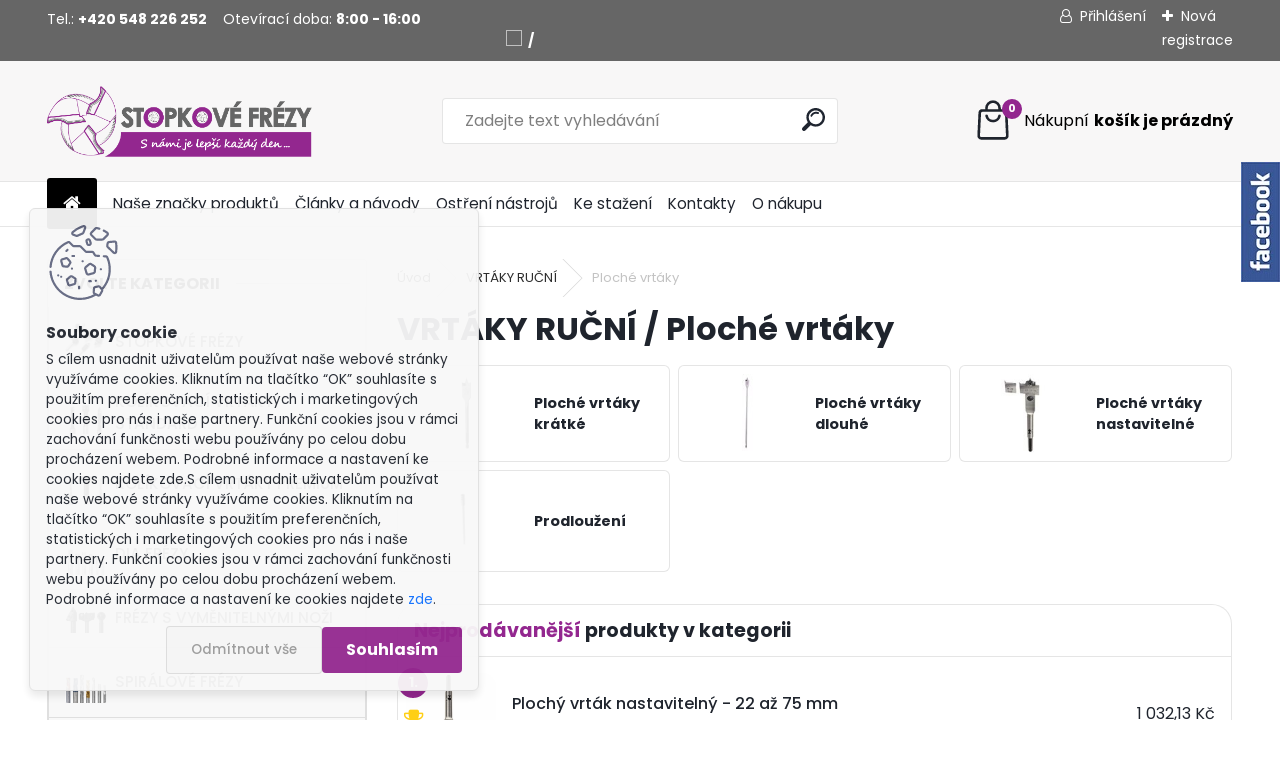

--- FILE ---
content_type: text/html; charset=utf-8
request_url: https://www.stopkovefrezy.cz/Ploche-vrtaky-c37_1709_2.htm
body_size: 29358
content:


        <!DOCTYPE html>
    <html xmlns:og="http://ogp.me/ns#" xmlns:fb="http://www.facebook.com/2008/fbml" lang="cs" class="tmpl__uranium">
      <head>
          <script>
              window.cookie_preferences = getCookieSettings('cookie_preferences');
              window.cookie_statistics = getCookieSettings('cookie_statistics');
              window.cookie_marketing = getCookieSettings('cookie_marketing');

              function getCookieSettings(cookie_name) {
                  if (document.cookie.length > 0)
                  {
                      cookie_start = document.cookie.indexOf(cookie_name + "=");
                      if (cookie_start != -1)
                      {
                          cookie_start = cookie_start + cookie_name.length + 1;
                          cookie_end = document.cookie.indexOf(";", cookie_start);
                          if (cookie_end == -1)
                          {
                              cookie_end = document.cookie.length;
                          }
                          return unescape(document.cookie.substring(cookie_start, cookie_end));
                      }
                  }
                  return false;
              }
          </script>
              <script type="text/javascript" src="https://c.seznam.cz/js/rc.js"></script>
              <title>Ploché vrtáky</title>
        <script type="text/javascript">var action_unavailable='action_unavailable';var id_language = 'cs';var id_country_code = 'CZ';var language_code = 'cs-CZ';var path_request = '/request.php';var type_request = 'POST';var cache_break = "2518"; var enable_console_debug = false; var enable_logging_errors = false;var administration_id_language = 'cs';var administration_id_country_code = 'CZ';</script>          <script type="text/javascript" src="//ajax.googleapis.com/ajax/libs/jquery/1.8.3/jquery.min.js"></script>
          <script type="text/javascript" src="//code.jquery.com/ui/1.12.1/jquery-ui.min.js" ></script>
                  <script src="/wa_script/js/jquery.hoverIntent.minified.js?_=2025-01-22-11-52" type="text/javascript"></script>
        <script type="text/javascript" src="/admin/jscripts/jquery.qtip.min.js?_=2025-01-22-11-52"></script>
                  <script src="/wa_script/js/jquery.selectBoxIt.min.js?_=2025-01-22-11-52" type="text/javascript"></script>
                  <script src="/wa_script/js/bs_overlay.js?_=2025-01-22-11-52" type="text/javascript"></script>
        <script src="/wa_script/js/bs_design.js?_=2025-01-22-11-52" type="text/javascript"></script>
        <script src="/admin/jscripts/wa_translation.js?_=2025-01-22-11-52" type="text/javascript"></script>
        <link rel="stylesheet" type="text/css" href="/css/jquery.selectBoxIt.wa_script.css?_=2025-01-22-11-52" media="screen, projection">
        <link rel="stylesheet" type="text/css" href="/css/jquery.qtip.lupa.css?_=2025-01-22-11-52">
        
        <link rel="stylesheet" type="text/css" href="/fotky101456/icons/flat_icons/font/flaticon.css?_=1539605561" >          <script src="/wa_script/js/jquery.colorbox-min.js?_=2025-01-22-11-52" type="text/javascript"></script>
          <link rel="stylesheet" type="text/css" href="/css/colorbox.css?_=2025-01-22-11-52">
          <script type="text/javascript">
            jQuery(document).ready(function() {
              (function() {
                function createGalleries(rel) {
                  var regex = new RegExp(rel + "\\[(\\d+)]"),
                      m, group = "g_" + rel, groupN;
                  $("a[rel*=" + rel + "]").each(function() {
                    m = regex.exec(this.getAttribute("rel"));
                    if(m) {
                      groupN = group + m[1];
                    } else {
                      groupN = group;
                    }
                    $(this).colorbox({
                      rel: groupN,
                      slideshow:false,
                       maxWidth: "85%",
                       maxHeight: "85%",
                       returnFocus: false
                    });
                  });
                }
                createGalleries("lytebox");
                createGalleries("lyteshow");
              })();
            });</script>
          <script type="text/javascript">
      function init_products_hovers()
      {
        jQuery(".product").hoverIntent({
          over: function(){
            jQuery(this).find(".icons_width_hack").animate({width: "130px"}, 300, function(){});
          } ,
          out: function(){
            jQuery(this).find(".icons_width_hack").animate({width: "10px"}, 300, function(){});
          },
          interval: 40
        });
      }
      jQuery(document).ready(function(){

        jQuery(".param select, .sorting select").selectBoxIt();

        jQuery(".productFooter").click(function()
        {
          var $product_detail_link = jQuery(this).parent().find("a:first");

          if($product_detail_link.length && $product_detail_link.attr("href"))
          {
            window.location.href = $product_detail_link.attr("href");
          }
        });
        init_products_hovers();
        
        ebar_details_visibility = {};
        ebar_details_visibility["user"] = false;
        ebar_details_visibility["basket"] = false;

        ebar_details_timer = {};
        ebar_details_timer["user"] = setTimeout(function(){},100);
        ebar_details_timer["basket"] = setTimeout(function(){},100);

        function ebar_set_show($caller)
        {
          var $box_name = $($caller).attr("id").split("_")[0];

          ebar_details_visibility["user"] = false;
          ebar_details_visibility["basket"] = false;

          ebar_details_visibility[$box_name] = true;

          resolve_ebar_set_visibility("user");
          resolve_ebar_set_visibility("basket");
        }

        function ebar_set_hide($caller)
        {
          var $box_name = $($caller).attr("id").split("_")[0];

          ebar_details_visibility[$box_name] = false;

          clearTimeout(ebar_details_timer[$box_name]);
          ebar_details_timer[$box_name] = setTimeout(function(){resolve_ebar_set_visibility($box_name);},300);
        }

        function resolve_ebar_set_visibility($box_name)
        {
          if(   ebar_details_visibility[$box_name]
             && jQuery("#"+$box_name+"_detail").is(":hidden"))
          {
            jQuery("#"+$box_name+"_detail").slideDown(300);
          }
          else if(   !ebar_details_visibility[$box_name]
                  && jQuery("#"+$box_name+"_detail").not(":hidden"))
          {
            jQuery("#"+$box_name+"_detail").slideUp(0, function() {
              $(this).css({overflow: ""});
            });
          }
        }

        
        jQuery("#user_icon, #basket_icon").hoverIntent({
          over: function(){
            ebar_set_show(this);
            
          } ,
          out: function(){
            ebar_set_hide(this);
          },
          interval: 40
        });
        
        jQuery("#user_icon").click(function(e)
        {
          if(jQuery(e.target).attr("id") == "user_icon")
          {
            window.location.href = "https://www.stopkovefrezy.cz/fp84hp97/e-login/";
          }
        });

        jQuery("#basket_icon").click(function(e)
        {
          if(jQuery(e.target).attr("id") == "basket_icon")
          {
            window.location.href = "https://www.stopkovefrezy.cz/fp84hp97/e-basket/";
          }
        });
      
      });
    </script>        <meta http-equiv="Content-language" content="cs">
        <meta http-equiv="Content-Type" content="text/html; charset=utf-8">
        <meta name="language" content="czech">
        <meta name="keywords" content="Ploché, vrtáky">
        <meta name="description" content="VRTÁKY RUČNÍ">
        <meta name="revisit-after" content="1 Days">
        <meta name="distribution" content="global">
        <meta name="expires" content="never">
                  <meta name="expires" content="never">
                    <link rel="canonical" href="https://www.stopkovefrezy.cz/Ploche-vrtaky-c37_1709_2.htm"/>
          <meta property="og:image" content="http://www.stopkovefrezy.cz/fotky101456/design_setup/images/logo_Datovy-zdroj-7.png" />
<meta property="og:image:secure_url" content="https://www.stopkovefrezy.cz/fotky101456/design_setup/images/logo_Datovy-zdroj-7.png" />
<meta property="og:image:type" content="image/jpeg" />
<meta property="og:url" content="http://www.stopkovefrezy.cz/fp84hp97/eshop/37-1-/1709-2-Ploche-vrtaky" />
<meta property="og:title" content="Ploché vrtáky" />
<meta property="og:description" content="VRTÁKY RUČNÍ" />
<meta property="og:type" content="website" />
<meta property="og:site_name" content="Stopkové frézy a nástroje pro obrábění dřeva a plastů" />

<meta name="google-site-verification" content="rgDaRWM2Rxy8319PPymu9EOmMEDaJYMxeqN8AURNotg"/>
<meta name="seznam-wmt" content="D15ia6RSubUvbOy9bhj7fda292nALNGW"/>            <meta name="robots" content="index, follow">
                      <link href="//www.stopkovefrezy.cz/fotky101456/ikonka.ico" rel="icon" type="image/x-icon">
          <link rel="shortcut icon" type="image/x-icon" href="//www.stopkovefrezy.cz/fotky101456/ikonka.ico">
                  <link rel="stylesheet" type="text/css" href="/css/lang_dependent_css/lang_cs.css?_=2025-01-22-11-52" media="screen, projection">
                <link rel='stylesheet' type='text/css' href='/wa_script/js/styles.css?_=2025-01-22-11-52'>
        <script language='javascript' type='text/javascript' src='/wa_script/js/javascripts.js?_=2025-01-22-11-52'></script>
        <script language='javascript' type='text/javascript' src='/wa_script/js/check_tel.js?_=2025-01-22-11-52'></script>
          <script src="/assets/javascripts/buy_button.js?_=2025-01-22-11-52"></script>
            <script type="text/javascript" src="/wa_script/js/bs_user.js?_=2025-01-22-11-52"></script>
        <script type="text/javascript" src="/wa_script/js/bs_fce.js?_=2025-01-22-11-52"></script>
        <script type="text/javascript" src="/wa_script/js/bs_fixed_bar.js?_=2025-01-22-11-52"></script>
        <script type="text/javascript" src="/bohemiasoft/js/bs.js?_=2025-01-22-11-52"></script>
        <script src="/wa_script/js/jquery.number.min.js?_=2025-01-22-11-52" type="text/javascript"></script>
        <script type="text/javascript">
            BS.User.id = 101456;
            BS.User.domain = "fp84hp97";
            BS.User.is_responsive_layout = true;
            BS.User.max_search_query_length = 50;
            BS.User.max_autocomplete_words_count = 5;

            WA.Translation._autocompleter_ambiguous_query = ' Hledavý výraz je pro našeptávač příliš obecný. Zadejte prosím další znaky, slova nebo pokračujte odesláním formuláře pro vyhledávání.';
            WA.Translation._autocompleter_no_results_found = ' Nebyly nalezeny žádné produkty ani kategorie.';
            WA.Translation._error = " Chyba";
            WA.Translation._success = " Nastaveno";
            WA.Translation._warning = " Upozornění";
            WA.Translation._multiples_inc_notify = '<p class="multiples-warning"><strong>Tento produkt je možné objednat pouze v násobcích #inc#. </strong><br><small>Vámi zadaný počet kusů byl navýšen dle tohoto násobku.</small></p>';
            WA.Translation._shipping_change_selected = " Změnit...";
            WA.Translation._shipping_deliver_to_address = " Zásilka bude doručena na zvolenou adresu";

            BS.Design.template = {
              name: "uranium",
              is_selected: function(name) {
                if(Array.isArray(name)) {
                  return name.indexOf(this.name) > -1;
                } else {
                  return name === this.name;
                }
              }
            };
            BS.Design.isLayout3 = true;
            BS.Design.templates = {
              TEMPLATE_ARGON: "argon",TEMPLATE_NEON: "neon",TEMPLATE_CARBON: "carbon",TEMPLATE_XENON: "xenon",TEMPLATE_AURUM: "aurum",TEMPLATE_CUPRUM: "cuprum",TEMPLATE_ERBIUM: "erbium",TEMPLATE_CADMIUM: "cadmium",TEMPLATE_BARIUM: "barium",TEMPLATE_CHROMIUM: "chromium",TEMPLATE_SILICIUM: "silicium",TEMPLATE_IRIDIUM: "iridium",TEMPLATE_INDIUM: "indium",TEMPLATE_OXYGEN: "oxygen",TEMPLATE_HELIUM: "helium",TEMPLATE_FLUOR: "fluor",TEMPLATE_FERRUM: "ferrum",TEMPLATE_TERBIUM: "terbium",TEMPLATE_URANIUM: "uranium",TEMPLATE_ZINCUM: "zincum",TEMPLATE_CERIUM: "cerium",TEMPLATE_KRYPTON: "krypton",TEMPLATE_THORIUM: "thorium",TEMPLATE_ETHERUM: "etherum",TEMPLATE_KRYPTONIT: "kryptonit",TEMPLATE_TITANIUM: "titanium",TEMPLATE_PLATINUM: "platinum"            };
        </script>
                  <script src="/js/progress_button/modernizr.custom.js"></script>
                      <link rel="stylesheet" type="text/css" href="/bower_components/owl.carousel/dist/assets/owl.carousel.min.css" />
            <link rel="stylesheet" type="text/css" href="/bower_components/owl.carousel/dist/assets/owl.theme.default.min.css" />
            <script src="/bower_components/owl.carousel/dist/owl.carousel.min.js"></script>
                      <link rel="stylesheet" type="text/css" href="/bower_components/priority-nav/dist/priority-nav-core.css" />
            <script src="/bower_components/priority-nav/dist/priority-nav.js"></script>
                      <link rel="stylesheet" type="text/css" href="//static.bohemiasoft.com/jave/style.css?_=2025-01-22-11-52" media="screen">
                    <link rel="stylesheet" type="text/css" href="/css/font-awesome.4.7.0.min.css" media="screen">
          <link rel="stylesheet" type="text/css" href="/sablony/nove/uranium/uraniumred/css/product_var3.css?_=2025-01-22-11-52" media="screen">
          <style>
    :root {
        --primary: #93278f;
        --primary-dark: #2d3d4a;
        --secondary: #F8F8F8;
        --secondary-v2: #2D2D2D;
        --element-color: #1f242d;
        --stars: #ffcf15;
        --sale: #c91e1e;
        
        --empty-basket-text: " Košík je prázdný";
        --full-shopping-basket-text: "nákupní košík";
        --choose-delivery-method-text: "Vyberte způsob doručení";
        --choose-payment-method-text: "Vyberte způsob platby";
        --free-price-text: "Zdarma";
        --continue-without-login-text: "Pokračovat bez přihlášení";
        --summary-order-text: "Shrnutí Vaší objednávky";
        --cart-contents-text: "Váš košík";
        --in-login-text: "Přihlášení";
        --in-registration-text: "Nová registrace";
        --in-forgotten-pass-text: "Zapomenuté heslo";
        --price-list-filter-text: "Ceník";
        --search-see-everything-text: "Zobrazit vše";
        --discount-code-text: "Mám slevový kód";
        --searched-cats-text: "Hledané kategorie";
        --back-to-eshop-text: "Zpátky do eshopu";
        --to-category-menu-text: "Do kategorie";
        --back-menu-text: "Zpět";
        --pagination-next-text: "Další";
        --pagination-previous-text: "Předchozí";
        --cookies-files-text: "Soubory cookie";
        --newsletter-button-text: "Odebírat";
        --newsletter-be-up-to-date-text: "Buďte v obraze";
        --specify-params-text: "Vyberte parametry";
        --article-tags-text: "Tagy článku";
        --watch-product-text: "Hlídat produkt";
        --notfull-shopping-text: "Nákupní";
        --notfull-basket-is-empty-text: "košík je prázdný";
        --whole-blog-article-text: "Celý článek";
        --all-parameters-text: "Všechny parametry";
        --without-var-text: "Cena bez DPH";
        --green: "#18c566";
        --primary-light: "#F2FCF8";
        --basket-content-text: " Obsah košíku";
        --products-in-cat-text: " Produkty v kategorii";
        --recalculate--text: "Přepočítat";
        
    }
</style>
          <link rel="stylesheet"
                type="text/css"
                id="tpl-editor-stylesheet"
                href="/sablony/nove/uranium/uraniumred/css/colors.css?_=2025-01-22-11-52"
                media="screen">

          <meta name="viewport" content="width=device-width, initial-scale=1.0">
          <link rel="stylesheet" 
                   type="text/css" 
                   href="https://static.bohemiasoft.com/custom-css/uranium.css?_1769061112" 
                   media="screen"><style type="text/css">
               <!--#site_logo{
                  width: 275px;
                  height: 100px;
                  background-image: url('/fotky101456/design_setup/images/logo_Datovy-zdroj-7.png?cache_time=1683202324');
                  background-repeat: no-repeat;
                  
                }html body .myheader { 
          background-image: none;
          border: black;
          background-repeat: repeat;
          background-position: 0px 0px;
          background-color: #f8f7f7;
        }#page_background{
                  background-image: none;
                  background-repeat: repeat;
                  background-position: 0px 0px;
                  background-color: #ffffff;
                }.bgLupa{
                  padding: 0;
                  border: none;
                }
      /***font kategorie***/
      body #page .leftmenu2 ul li a {
                  color: #666666!important;
      }
      body #page .leftmenu ul li a {
                  color: #666666!important;
      }
      /***font kategorie - hover, active***/
      body #page .leftmenu2 ul li a:hover, body #page .leftmenu2 ul li.leftmenuAct a {
                  color:#93278f !important;
      }
      body #page .leftmenu ul li a:hover, body #page .leftmenu ul li.leftmenuAct a {
                  color:#93278f !important;
      }
      /***before kategorie***/
      #left-box li a::before {
                  color: #000000!important; 
        } 
      /***before kategorie - hover, active***/
      .leftmenu li:hover a::before, .leftmenuAct a::before, .leftmenu2 li:hover a::before, .leftmenuAct a::before {
                  color: #93278f!important; 
        }
      /***font podkategorie***/
      body #page .leftmenu2 ul ul li a {
                  color:#666666!important;
        }
      body #page .leftmenu ul ul li a, body #page .leftmenu ul li.leftmenuAct ul li a {
            color:#666666!important;
            border-color:#666666!important;
        }
      /***font podkategorie - hover, active***/
      body #page .leftmenu2 ul ul li a:hover, body #page .leftmenu2 ul ul li.leftmenu2Act a{
                  color: #93278f !important;
        }
      body #page .leftmenu ul ul li a:hover, body #page .leftmenu ul li.leftmenuAct ul li a:hover{
            color: #93278f !important;
        }
      /***before podkategorie***/
      html #left-box .leftmenu2 ul ul a::before{
                  color: #000000!important; 
        }
      html #left-box .leftmenu ul ul a::before{
                  color: #000000!important; 
      }
      /***before podkategorie - hover, active***/
      html #left-box .leftmenu2 ul ul li:hover a::before, html #left-box .leftmenu2 ul ul li.leftmenu2Act a::before{
                  color: #93278f !important; 
        }
      html #left-box .leftmenu ul ul li:hover a::before, html #left-box .leftmenu ul ul li.leftmenuAct a::before{
                  color: #93278f !important; 
        } 

 :root { 
 }
-->
                </style>          <link rel="stylesheet" type="text/css" href="/fotky101456/design_setup/css/user_defined.css?_=1744893101" media="screen, projection">
                    <script type="text/javascript" src="/admin/jscripts/wa_dialogs.js?_=2025-01-22-11-52"></script>
            <script>
      $(document).ready(function() {
        if (getCookie('show_cookie_message' + '_101456_cz') != 'no') {
          if($('#cookies-agreement').attr('data-location') === '0')
          {
            $('.cookies-wrapper').css("top", "0px");
          }
          else
          {
            $('.cookies-wrapper').css("bottom", "0px");
          }
          $('.cookies-wrapper').show();
        }

        $('#cookies-notify__close').click(function() {
          setCookie('show_cookie_message' + '_101456_cz', 'no');
          $('#cookies-agreement').slideUp();
          $("#masterpage").attr("style", "");
          setCookie('cookie_preferences', 'true');
          setCookie('cookie_statistics', 'true');
          setCookie('cookie_marketing', 'true');
          window.cookie_preferences = true;
          window.cookie_statistics = true;
          window.cookie_marketing = true;
          if(typeof gtag === 'function') {
              gtag('consent', 'update', {
                  'ad_storage': 'granted',
                  'analytics_storage': 'granted',
                  'ad_user_data': 'granted',
                  'ad_personalization': 'granted'
              });
          }
         return false;
        });

        $("#cookies-notify__disagree").click(function(){
            save_preferences();
        });

        $('#cookies-notify__preferences-button-close').click(function(){
            var cookies_notify_preferences = $("#cookies-notify-checkbox__preferences").is(':checked');
            var cookies_notify_statistics = $("#cookies-notify-checkbox__statistics").is(':checked');
            var cookies_notify_marketing = $("#cookies-notify-checkbox__marketing").is(':checked');
            save_preferences(cookies_notify_preferences, cookies_notify_statistics, cookies_notify_marketing);
        });

        function save_preferences(preferences = false, statistics = false, marketing = false)
        {
            setCookie('show_cookie_message' + '_101456_cz', 'no');
            $('#cookies-agreement').slideUp();
            $("#masterpage").attr("style", "");
            setCookie('cookie_preferences', preferences);
            setCookie('cookie_statistics', statistics);
            setCookie('cookie_marketing', marketing);
            window.cookie_preferences = preferences;
            window.cookie_statistics = statistics;
            window.cookie_marketing = marketing;
            if(marketing && typeof gtag === 'function')
            {
                gtag('consent', 'update', {
                    'ad_storage': 'granted'
                });
            }
            if(statistics && typeof gtag === 'function')
            {
                gtag('consent', 'update', {
                    'analytics_storage': 'granted',
                    'ad_user_data': 'granted',
                    'ad_personalization': 'granted',
                });
            }
            if(marketing === false && BS && BS.seznamIdentity) {
                BS.seznamIdentity.clearIdentity();
            }
        }

        /**
         * @param {String} cookie_name
         * @returns {String}
         */
        function getCookie(cookie_name) {
          if (document.cookie.length > 0)
          {
            cookie_start = document.cookie.indexOf(cookie_name + "=");
            if (cookie_start != -1)
            {
              cookie_start = cookie_start + cookie_name.length + 1;
              cookie_end = document.cookie.indexOf(";", cookie_start);
              if (cookie_end == -1)
              {
                cookie_end = document.cookie.length;
              }
              return unescape(document.cookie.substring(cookie_start, cookie_end));
            }
          }
          return "";
        }
        
        /**
         * @param {String} cookie_name
         * @param {String} value
         */
        function setCookie(cookie_name, value) {
          var time = new Date();
          time.setTime(time.getTime() + 365*24*60*60*1000); // + 1 rok
          var expires = "expires="+time.toUTCString();
          document.cookie = cookie_name + "=" + escape(value) + "; " + expires + "; path=/";
        }
      });
    </script>
    <script async src="https://www.googletagmanager.com/gtag/js?id=UA-130496584-1"></script><script>
window.dataLayer = window.dataLayer || [];
function gtag(){dataLayer.push(arguments);}
gtag('js', new Date());
gtag('config', 'UA-130496584-1', { debug_mode: true });
</script>        <script type="text/javascript" src="/wa_script/js/search_autocompleter.js?_=2025-01-22-11-52"></script>
              <script>
              WA.Translation._complete_specification = " ";
              WA.Translation._dont_have_acc = "Nemáte účet? ";
              WA.Translation._have_acc = "Již máte účet? ";
              WA.Translation._register_titanium = "Zaregistrujte se ";
              WA.Translation._login_titanium = "Přihlašte se ";
              WA.Translation._placeholder_voucher = "Sem vložte kód";
          </script>
                <script src="/wa_script/js/template/uranium/script.js?_=2025-01-22-11-52"></script>
                    <link rel="stylesheet" type="text/css" href="/assets/vendor/magnific-popup/magnific-popup.css" />
      <script src="/assets/vendor/magnific-popup/jquery.magnific-popup.js"></script>
      <script type="text/javascript">
        BS.env = {
          decPoint: ",",
          basketFloatEnabled: false        };
      </script>
      <script type="text/javascript" src="/node_modules/select2/dist/js/select2.min.js"></script>
      <script type="text/javascript" src="/node_modules/maximize-select2-height/maximize-select2-height.min.js"></script>
      <script type="text/javascript">
        (function() {
          $.fn.select2.defaults.set("language", {
            noResults: function() {return " Nenalezeny žádné položky"},
            inputTooShort: function(o) {
              var n = o.minimum - o.input.length;
              return " Prosím zadejte #N# nebo více znaků.".replace("#N#", n);
            }
          });
          $.fn.select2.defaults.set("width", "100%")
        })();

      </script>
      <link type="text/css" rel="stylesheet" href="/node_modules/select2/dist/css/select2.min.css" />
      <script type="text/javascript" src="/wa_script/js/countdown_timer.js?_=2025-01-22-11-52"></script>
      <script type="text/javascript" src="/wa_script/js/app.js?_=2025-01-22-11-52"></script>
      <script type="text/javascript" src="/node_modules/jquery-validation/dist/jquery.validate.min.js"></script>

      
              <script src="https://cdn.jsdelivr.net/npm/@floating-ui/core@1.7.2"></script>
        <script src="https://cdn.jsdelivr.net/npm/@floating-ui/dom@1.7.2"></script>
            </head>
          <script type="text/javascript">
        var fb_pixel = 'active';
      </script>
      <script type="text/javascript" src="/wa_script/js/fb_pixel_func.js"></script>
      <script>add_to_cart_default_basket_settings();</script>  <body class="lang-cs layout3 not-home page-category page-category-37-1709 basket-empty slider_available template-slider-custom vat-payer-y alternative-currency-y" >
        <a name="topweb"></a>
            <div id="cookies-agreement" class="cookies-wrapper" data-location="1"
         style="background-color: #f8f8f8;
                 opacity: 0.95"
    >
      <div class="cookies-notify-background"></div>
      <div class="cookies-notify" style="display:block!important;">
        <div class="cookies-notify__bar">
          <div class="cookies-notify__bar1">
            <div class="cookies-notify__text"
                                  style="color: #2a2a2a;"
                                 >
                S cílem usnadnit uživatelům používat naše webové stránky využíváme cookies. Kliknutím na tlačítko “OK” souhlasíte s použitím preferenčních, statistických i marketingových cookies pro nás i naše partnery. Funkční cookies jsou v rámci zachování funkčnosti webu používány po celou dobu procházení webem. Podrobné informace a nastavení ke cookies najdete zde.S cílem usnadnit uživatelům používat naše webové stránky využíváme cookies. Kliknutím na tlačítko “OK” souhlasíte s použitím preferenčních, statistických i marketingových cookies pro nás i naše partnery. Funkční cookies jsou v rámci zachování funkčnosti webu používány po celou dobu procházení webem. Podrobné informace a nastavení ke cookies najdete <span class="cookies-notify__detail_button"style="color: #2a2a2a;">zde</span>.            </div>
            <div class="cookies-notify__button">
                <a href="#" id="cookies-notify__disagree" class="secondary-btn"
                   style="color: #ffffff;
                           background-color: #93278f;
                           opacity: 1"
                >Odmítnout vše</a>
              <a href="#" id="cookies-notify__close"
                 style="color: #ffffff;
                        background-color: #93278f;
                        opacity: 1"
                >Souhlasím</a>
            </div>
          </div>
                        <div class="cookies-notify__detail_box hidden"
                                  style="color: #2a2a2a;"
                             >
                <div id="cookies-nofify__close_detail"> Zavřít</div>
                <div>
                    <br />
                    <b> Co jsou cookies?</b><br />
                    <span> Cookies jsou krátké textové informace, které jsou uloženy ve Vašem prohlížeči. Tyto informace běžně používají všechny webové stránky a jejich procházením dochází k ukládání cookies. Pomocí partnerských skriptů, které mohou stránky používat (například Google analytics</span><br /><br />
                    <b> Jak lze nastavit práci webu s cookies?</b><br />
                    <span> Přestože doporučujeme povolit používání všech typů cookies, práci webu s nimi můžete nastavit dle vlastních preferencí pomocí checkboxů zobrazených níže. Po odsouhlasení nastavení práce s cookies můžete změnit své rozhodnutí smazáním či editací cookies přímo v nastavení Vašeho prohlížeče. Podrobnější informace k promazání cookies najdete v nápovědě Vašeho prohlížeče.</span>
                </div>
                <div class="cookies-notify__checkboxes"
                                         style="color: #2a2a2a;"
                                     >
                    <div class="checkbox-custom checkbox-default cookies-notify__checkbox">
                        <input type="checkbox" id="cookies-notify-checkbox__functional" checked disabled />
                        <label for="cookies-notify-checkbox__functional" class="cookies-notify__checkbox_label"> Nutné</label>
                    </div>
                    <div class="checkbox-custom checkbox-default cookies-notify__checkbox">
                        <input type="checkbox" id="cookies-notify-checkbox__preferences" checked />
                        <label for="cookies-notify-checkbox__preferences" class="cookies-notify__checkbox_label"> Preferenční</label>
                    </div>
                    <div class="checkbox-custom checkbox-default cookies-notify__checkbox">
                        <input type="checkbox" id="cookies-notify-checkbox__statistics" checked />
                        <label for="cookies-notify-checkbox__statistics" class="cookies-notify__checkbox_label"> Statistické</label>
                    </div>
                    <div class="checkbox-custom checkbox-default cookies-notify__checkbox">
                        <input type="checkbox" id="cookies-notify-checkbox__marketing" checked />
                        <label for="cookies-notify-checkbox__marketing" class="cookies-notify__checkbox_label"> Marketingové</label>
                    </div>
                </div>
                <div id="cookies-notify__cookie_types">
                    <div class="cookies-notify__cookie_type cookie-active" data-type="functional">
                         Nutné (13)
                    </div>
                    <div class="cookies-notify__cookie_type" data-type="preferences">
                         Preferenční (1)
                    </div>
                    <div class="cookies-notify__cookie_type" data-type="statistics">
                         Statistické (15)
                    </div>
                    <div class="cookies-notify__cookie_type" data-type="marketing">
                         Marketingové (15)
                    </div>
                    <div class="cookies-notify__cookie_type" data-type="unclassified">
                         Neklasifikované (7)
                    </div>
                </div>
                <div id="cookies-notify__cookie_detail">
                    <div class="cookie-notify__cookie_description">
                        <span id="cookie-notify__description_functional" class="cookie_description_active"> Tyto informace jsou nezbytné ke správnému chodu webové stránky jako například vkládání zboží do košíku, uložení vyplněných údajů nebo přihlášení do zákaznické sekce.</span>
                        <span id="cookie-notify__description_preferences" class="hidden"> Tyto cookies umožní přizpůsobit chování nebo vzhled stránky dle Vašich potřeb, například volba jazyka.</span>
                        <span id="cookie-notify__description_statistics" class="hidden"> Díky těmto cookies mohou majitelé i developeři webu více porozumět chování uživatelů a vyvijet stránku tak, aby byla co nejvíce prozákaznická. Tedy abyste co nejrychleji našli hledané zboží nebo co nejsnáze dokončili jeho nákup.</span>
                        <span id="cookie-notify__description_marketing" class="hidden"> Tyto informace umožní personalizovat zobrazení nabídek přímo pro Vás díky historické zkušenosti procházení dřívějších stránek a nabídek.</span>
                        <span id="cookie-notify__description_unclassified" class="hidden"> Tyto cookies prozatím nebyly roztříděny do vlastní kategorie.</span>
                    </div>
                    <style>
                        #cookies-notify__cookie_detail_table td
                        {
                            color: #2a2a2a                        }
                    </style>
                    <table class="table" id="cookies-notify__cookie_detail_table">
                        <thead>
                            <tr>
                                <th> Jméno</th>
                                <th> Účel</th>
                                <th> Vypršení</th>
                            </tr>
                        </thead>
                        <tbody>
                                                    <tr>
                                <td>show_cookie_message</td>
                                <td>Ukládá informaci o potřebě zobrazení cookie lišty</td>
                                <td>1 rok</td>
                            </tr>
                                                        <tr>
                                <td>__zlcmid</td>
                                <td>Tento soubor cookie se používá k uložení identity návštěvníka během návštěv a preference návštěvníka deaktivovat naši funkci živého chatu. </td>
                                <td>1 rok</td>
                            </tr>
                                                        <tr>
                                <td>__cfruid</td>
                                <td>Tento soubor cookie je součástí služeb poskytovaných společností Cloudflare – včetně vyrovnávání zátěže, doručování obsahu webových stránek a poskytování připojení DNS pro provozovatele webových stránek. </td>
                                <td>relace</td>
                            </tr>
                                                        <tr>
                                <td>_auth</td>
                                <td>Zajišťuje bezpečnost procházení návštěvníků tím, že zabraňuje padělání požadavků mezi stránkami. Tento soubor cookie je nezbytný pro bezpečnost webu a návštěvníka. </td>
                                <td>1 rok</td>
                            </tr>
                                                        <tr>
                                <td>csrftoken</td>
                                <td>Pomáhá předcházet útokům Cross-Site Request Forgery (CSRF). 
</td>
                                <td>1 rok</td>
                            </tr>
                                                        <tr>
                                <td>PHPSESSID</td>
                                <td>Zachovává stav uživatelské relace napříč požadavky na stránky. </td>
                                <td>relace</td>
                            </tr>
                                                        <tr>
                                <td>rc::a</td>
                                <td>Tento soubor cookie se používá k rozlišení mezi lidmi a roboty. To je výhodné pro web, aby
vytvářet platné zprávy o používání jejich webových stránek. </td>
                                <td>persistentní</td>
                            </tr>
                                                        <tr>
                                <td>rc::c</td>
                                <td>Tento soubor cookie se používá k rozlišení mezi lidmi a roboty. </td>
                                <td>relace</td>
                            </tr>
                                                        <tr>
                                <td>AWSALBCORS</td>
                                <td>Registruje, který server-cluster obsluhuje návštěvníka. To se používá v kontextu s vyrovnáváním zátěže, aby se optimalizovala uživatelská zkušenost. </td>
                                <td>6 dnů</td>
                            </tr>
                                                        <tr>
                                <td>18plus_allow_access#</td>
                                <td>Ukládá informaci o odsouhlasení okna 18+ pro web.</td>
                                <td>neznámý</td>
                            </tr>
                                                        <tr>
                                <td>18plus_cat#</td>
                                <td>Ukládá informaci o odsouhlasení okna 18+ pro kategorii.</td>
                                <td>neznámý</td>
                            </tr>
                                                        <tr>
                                <td>bs_slide_menu</td>
                                <td></td>
                                <td>neznámý</td>
                            </tr>
                                                        <tr>
                                <td>left_menu</td>
                                <td>Ukládá informaci o způsobu zobrazení levého menu.</td>
                                <td>neznámý</td>
                            </tr>
                                                    </tbody>
                    </table>
                    <div class="cookies-notify__button">
                        <a href="#" id="cookies-notify__preferences-button-close"
                           style="color: #000000;
                                background-color: #c8c8c8;
                                opacity: 1">
                            Uložit nastavení                        </a>
                    </div>
                </div>
            </div>
                    </div>
      </div>
    </div>
    
  <div id="responsive_layout_large"></div><div id="page">      <div class="top-bar" id="topBar">
                  <div class="top-bar-content">
            <p style="text-align: left;">Tel.: <strong>+420 548 226 252</strong>    Otevírací doba: <strong>8:00 - 16:00                                                                                                                                                                                                                                                                                                                                                                             <a href="/"><img src="https://upload.wikimedia.org/wikipedia/commons/thumb/c/cb/Flag_of_the_Czech_Republic.svg/125px-Flag_of_the_Czech_Republic.svg.png" width="20" height="13" caption="false" /></a>  /  <a href="https://www.stopkovefrezy.eu/"><img src="https://upload.wikimedia.org/wikipedia/commons/thumb/e/e6/Flag_of_Slovakia.svg/1280px-Flag_of_Slovakia.svg.png" alt="" width="20" height="13" /></a></strong></p>          </div>
                    <div class="top-bar-login">
                          <span class="user-login"><a href="/fp84hp97/e-login">Přihlášení</a></span>
              <span class="user-register"><a href="/fp84hp97/e-register">Nová registrace</a></span>
                        </div>
                        </div>
          <script type="text/javascript">
      var responsive_articlemenu_name = ' Menu';
      var responsive_eshopmenu_name = ' E-shop';
    </script>
        <link rel="stylesheet" type="text/css" href="/css/masterslider.css?_=2025-01-22-11-52" media="screen, projection">
    <script type="text/javascript" src="/js/masterslider.min.js"></script>
    <div class="myheader">
            <!--[if IE 6]>
    <style>
    #main-menu ul ul{visibility:visible;}
    </style>
    <![endif]-->

    
    <div id="new_top_menu"><!-- TOPMENU -->
            <div id="new_template_row" class="">
                 <ul>
            <li class="eshop-menu-home">
              <a href="//www.stopkovefrezy.cz" class="top_parent_act" aria-label="Homepage">
                              </a>
            </li>
          </ul>
          
<ul><li class="eshop-menu-1 eshop-menu-order-1 eshop-menu-odd"><a href="/Nase-znacky-produktu-a1_0.htm"  class="top_parent">Naše značky produktů</a> <ul><!--[if lte IE 7]><table><tr><td><![endif]--> <li class="eshop-submenu-40"><a href="/ITA-Tools-a1_40.htm" >ITA Tools</a></li><li class="eshop-submenu-26"><a href="/CAUL-woodworking-tools-a1_26.htm" >CAUL woodworking tools</a></li><li class="eshop-submenu-3"><a href="/Gamma-Zinken-a1_3.htm" >Gamma Zinken</a></li><li class="eshop-submenu-12"><a href="/STEHLE-Tools-a1_12.htm" >STEHLE Tools</a></li><li class="eshop-submenu-41"><a href="/Virutex-a1_41.htm" >Virutex</a></li><li class="eshop-submenu-42"><a href="/Piher-Clamping-tools-a1_42.htm" >Piher Clamping tools</a></li><li class="eshop-submenu-43"><a href="/Atemag-a1_43.htm" >Atemag</a></li><li class="eshop-submenu-44"><a href="/FISCH-Tools-a1_44.htm" >FISCH Tools</a></li><li class="eshop-submenu-45"><a href="/STACO-Tools-a1_45.htm" >STACO Tools</a></li> <!--[if lte IE 7]></td></tr></table><![endif]--></ul> 
</li></ul>
<ul><li class="eshop-menu-7 eshop-menu-order-2 eshop-menu-even"><a target="_self" href="https://www.stopkovefrezy.cz/blog"  class="top_parent">Články a návody</a>
</li></ul>
<ul><li class="eshop-menu-10 eshop-menu-order-3 eshop-menu-odd"><a href="/Ostreni-nastroju-a10_0.htm"  class="top_parent">Ostření nástrojů</a>
</li></ul>
<ul><li class="eshop-menu-8 eshop-menu-order-4 eshop-menu-even"><a href="/Ke-stazeni-a8_0.htm"  class="top_parent">Ke stažení</a>
</li></ul>
<ul><li class="eshop-menu-5 eshop-menu-order-5 eshop-menu-odd"><a href="/Kontakty-a5_0.htm"  class="top_parent">Kontakty</a> <ul><!--[if lte IE 7]><table><tr><td><![endif]--> <li class="eshop-submenu-46"><a href="/Kontakty-a5_46.htm" >Kontakty</a></li><li class="eshop-submenu-30"><a href="/O-nas-a5_30.htm" >O nás</a></li><li class="eshop-submenu-39"><a href="/Kariera-a5_39.htm" >Kariéra</a></li> <!--[if lte IE 7]></td></tr></table><![endif]--></ul> 
</li></ul>
<ul><li class="eshop-menu-11 eshop-menu-order-6 eshop-menu-even"><a href="/O-nakupu-a11_0.htm"  class="top_parent">O nákupu</a> <ul><!--[if lte IE 7]><table><tr><td><![endif]--> <li class="eshop-submenu-47"><a href="/Obchodni-podminky-a11_47.htm" >Obchodní podmínky</a></li><li class="eshop-submenu-49"><a href="/Doprava-a-platba-a11_49.htm" >Doprava a platba</a></li><li class="eshop-submenu-48"><a href="/Zpracovani-osobnich-dat-a11_48.htm" >Zpracování osobních dat</a></li> <!--[if lte IE 7]></td></tr></table><![endif]--></ul> 
</li></ul>      </div>
    </div><!-- END TOPMENU -->
            <div class="navigate_bar">
            <div class="logo-wrapper">
            <a id="site_logo" href="//www.stopkovefrezy.cz" class="mylogo" aria-label="Logo"></a>
    </div>
                <div id="search">
      <form name="search" id="searchForm" action="/search-engine.htm" method="GET" enctype="multipart/form-data">
        <label for="q" class="title_left2"> Hľadanie</label>
        <p>
          <input name="slovo" type="text" class="inputBox" id="q" placeholder=" Zadejte text vyhledávání" maxlength="50">
          
          <input type="hidden" id="source_service" value="www.webareal.cz">
        </p>
        <div class="wrapper_search_submit">
          <input type="submit" class="search_submit" aria-label="search" name="search_submit" value="">
        </div>
        <div id="search_setup_area">
          <input id="hledatjak2" checked="checked" type="radio" name="hledatjak" value="2">
          <label for="hledatjak2">Hledat ve zboží</label>
          <br />
          <input id="hledatjak1"  type="radio" name="hledatjak" value="1">
          <label for="hledatjak1">Hledat v článcích</label>
                    <script type="text/javascript">
            function resolve_search_mode_visibility()
            {
              if (jQuery('form[name=search] input').is(':focus'))
              {
                if (jQuery('#search_setup_area').is(':hidden'))
                {
                  jQuery('#search_setup_area').slideDown(400);
                }
              }
              else
              {
                if (jQuery('#search_setup_area').not(':hidden'))
                {
                  jQuery('#search_setup_area').slideUp(400);
                }
              }
            }

            $('form[name=search] input').click(function() {
              this.focus();
            });

            jQuery('form[name=search] input')
                .focus(function() {
                  resolve_search_mode_visibility();
                })
                .blur(function() {
                  setTimeout(function() {
                    resolve_search_mode_visibility();
                  }, 1000);
                });

          </script>
                  </div>
      </form>
    </div>
            
  <div id="ebar" class="" >        <div id="basket_icon" >
            <div id="basket_detail">
                <div id="basket_arrow_tag"></div>
                <div id="basket_content_tag">
                    <a id="quantity_tag" href="/fp84hp97/e-basket" rel="nofollow" class="elink"><span class="quantity_count">0</span>
                    <span class="basket_empty"> Váš nákupní košík <span class="bold">je prázdný</span></span></a>                </div>
            </div>
        </div>
                </div>      </div>
          </div>
    <div id="page_background">      <div class="hack-box"><!-- HACK MIN WIDTH FOR IE 5, 5.5, 6  -->
                  <div id="masterpage" style="margin-bottom:95px;"><!-- MASTER PAGE -->
              <div id="header">          </div><!-- END HEADER -->
                    <div id="aroundpage"><!-- AROUND PAGE -->
            <div class="extra-menu-wrapper">
      <!-- LEFT BOX -->
      <div id="left-box">
              <div class="menu-typ-1" id="left_eshop">
                <p class="title_left_eshop">Zvolte kategorii</p>
          
        <div id="inleft_eshop">
          <div class="leftmenu2">
                <ul class="root-eshop-menu">
            <li class="new-tmpl-home-button">
        <a href="//www.stopkovefrezy.cz">
          <i class="fa fa-home" aria-hidden="true"></i>
        </a>
      </li>
              <li class="leftmenuDef category-menu-53 category-menu-order-1 category-menu-odd remove_point hasImg">
          <a href="/STOPKOVE-FREZY-c53_0_1.htm"><img src="/fotky101456/icons/ff58eda4-b35d-4137-a2d5-aceab9c8a033_1-85c4d8c80c77858a8d8ab49de8e8f7d6-jpeg.webp" class="icons_menu_left_img">STOPKOVÉ FRÉZY</a>        </li>

                <li class="leftmenuDef category-menu-39 category-menu-order-2 category-menu-even remove_point hasImg">
          <a href="/KOLIKOVACI-VRTAKY-STANDARD-c39_0_1.htm"><img src="/fotky101456/icons/standard_kategorie.png" class="icons_menu_left_img">KOLÍKOVACÍ VRTÁKY STANDARD</a>        </li>

                <li class="leftmenuDef category-menu-42 category-menu-order-3 category-menu-odd remove_point hasImg">
          <a href="/KOLIKOVACI-VRTAKY-PREMIUM-c42_0_1.htm"><img src="/fotky101456/icons/pro_kategorie.png" class="icons_menu_left_img">KOLÍKOVACÍ VRTÁKY PREMIUM</a>        </li>

                <li class="leftmenuDef category-menu-10 category-menu-order-4 category-menu-even remove_point hasImg">
          <a href="/DIA-FREZY-c10_0_1.htm"><img src="/fotky101456/icons/dia.png" class="icons_menu_left_img">DIA FRÉZY</a>        </li>

                <li class="leftmenuDef category-menu-44 category-menu-order-5 category-menu-odd remove_point hasImg">
          <a href="/FREZY-S-VYMENITELNYMI-NOZI-c44_0_1.htm"><img src="/fotky101456/icons/hlavni_kategorie_1.jpg" class="icons_menu_left_img">FRÉZY S VYMĚNITELNÝMI NOŽI</a>        </li>

                <li class="leftmenuDef category-menu-11 category-menu-order-6 category-menu-even remove_point hasImg">
          <a href="/SPIRALOVE-FREZY-c11_0_1.htm"><img src="/fotky101456/icons/frezy-povlakovane.png" class="icons_menu_left_img">SPIRÁLOVÉ FRÉZY</a>        </li>

                <li class="leftmenuDef category-menu-40 category-menu-order-7 category-menu-odd remove_point hasImg">
          <a href="/STOPKOVE-FREZY-CNC-c40_0_1.htm"><img src="/fotky101456/icons/new_frezy_cnc.png" class="icons_menu_left_img">STOPKOVÉ FRÉZY CNC</a>        </li>

                <li class="leftmenuDef category-menu-15 category-menu-order-8 category-menu-even remove_point hasImg">
          <a href="/FREZY-KOMPOZITY-HLINIK-PLAST-c15_0_1.htm"><img src="/fotky101456/icons/new_frezy_do_kompozit.png" class="icons_menu_left_img">FRÉZY KOMPOZITY, HLINÍK, PLAST</a>        </li>

                <li class="leftmenuDef category-menu-28 category-menu-order-9 category-menu-odd remove_point hasImg">
          <a href="/SPIRALOVE-POVLAKOVANE-FREZY-c28_0_1.htm"><img src="/fotky101456/icons/new_spiralove_povlak.png" class="icons_menu_left_img">SPIRÁLOVÉ POVLAKOVANÉ FRÉZY</a>        </li>

                <li class="leftmenuDef category-menu-21 category-menu-order-10 category-menu-even remove_point hasImg">
          <a href="/UPINACE-A-KLESTINY-c21_0_1.htm"><img src="/fotky101456/icons/kategorie_upinace.png" class="icons_menu_left_img">UPÍNAČE A KLEŠTINY</a>        </li>

                <li class="leftmenuDef category-menu-16 category-menu-order-11 category-menu-odd remove_point hasImg">
          <a href="/DIA-PREDFREZY-DO-OLEPOVACEK-c16_0_1.htm"><img src="/fotky101456/icons/kategorie_frezy_do_olepovacek2.png" class="icons_menu_left_img">DIA PŘEDFRÉZY DO OLEPOVAČEK</a>        </li>

                <li class="leftmenuDef category-menu-52 category-menu-order-12 category-menu-even remove_point hasImg">
          <a href="/FREZOVACI-HLAVY-c52_0_1.htm"><img src="/fotky101456/icons/home.gif" class="icons_menu_left_img">FRÉZOVACÍ HLAVY</a>        </li>

                <li class="leftmenuDef category-menu-32 category-menu-order-13 category-menu-odd remove_point hasImg">
          <a href="/DIA-KOTOUCE-c32_0_1.htm"><img src="/fotky101456/icons/kategorie_diakotouce.png" class="icons_menu_left_img">DIA KOTOUČE</a>        </li>

                <li class="leftmenuDef category-menu-30 category-menu-order-14 category-menu-even remove_point hasImg">
          <a href="/KOTOUCE-NA-NAREZOVA-CENTRA-c30_0_1.htm"><img src="/fotky101456/icons/new_narez_kotouce.png" class="icons_menu_left_img">KOTOUČE NA NÁŘEZOVÁ CENTRA</a>        </li>

                <li class="leftmenuDef category-menu-23 category-menu-order-15 category-menu-odd remove_point hasImg">
          <a href="/PILOVE-KOTOUCE-c23_0_1.htm"><img src="/fotky101456/icons/saw-blade-image3.jpg" class="icons_menu_left_img">PILOVÉ KOTOUČE</a>        </li>

                <li class="leftmenuDef category-menu-18 category-menu-order-16 category-menu-even remove_point hasImg">
          <a href="/OSTRENI-DIA-NASTROJU-c18_0_1.htm"><img src="/fotky101456/icons/kategorie_ostreni3.png" class="icons_menu_left_img">OSTŘENÍ DIA NÁSTROJŮ</a>        </li>

                <li class="leftmenuDef category-menu-20 category-menu-order-17 category-menu-odd remove_point hasImg">
          <a href="/OSCILACNI-NOZE-DO-PLOTRU-c20_0_1.htm"><img src="/fotky101456/icons/A2CA60669EB08B0CC415F6F1DB8B826E.jpg" class="icons_menu_left_img">OSCILAČNÍ NOŽE DO PLOTRŮ</a>        </li>

                <li class="leftmenuDef category-menu-22 category-menu-order-18 category-menu-even remove_point hasImg">
          <a href="/HOBLOVACI-NOZE-A-ZILETKY-c22_0_1.htm"><img src="/fotky101456/icons/62D1ACD10578F871C5058B8052E70CDF.jpg" class="icons_menu_left_img">HOBLOVACÍ NOŽE A ŽILETKY</a>        </li>

                <li class="leftmenuDef category-menu-24 category-menu-order-19 category-menu-odd remove_point hasImg">
          <a href="/VIRUTEX-ELEKTRONARADI-c24_0_1.htm"><img src="/fotky101456/icons/kategorie_virutex.png" class="icons_menu_left_img">VIRUTEX - ELEKTRONÁŘADÍ</a>        </li>

                <li class="leftmenuDef category-menu-49 category-menu-order-20 category-menu-even remove_point hasImg">
          <a href="/ELEKTRONARADI-A-PRISLUSENSTVI-c49_0_1.htm"><img src="/fotky101456/icons/power-tools-suppliers-in-UAE-jpg.webp" class="icons_menu_left_img">ELEKTRONÁŘADÍ A PŘÍSLUŠENSTVÍ</a>        </li>

                <li class="leftmenuDef category-menu-8 category-menu-order-21 category-menu-odd remove_point hasImg">
          <a href="/VAKUOVE-BLOKY-A-PATKY-SCHMALZ-c8_0_1.htm"><img src="/fotky101456/icons/86E087E5029104A4016F7BBFC270C548.jpg" class="icons_menu_left_img">VAKUOVÉ BLOKY A PATKY SCHMALZ</a>        </li>

                <li class="leftmenuDef category-menu-27 category-menu-order-22 category-menu-even remove_point hasImg">
          <a href="/VAKUOVE-UPINANI-c27_0_1.htm"><img src="/fotky101456/icons/7D50EE1BBF93E08E5DEB5599E41BB12F.jpg" class="icons_menu_left_img">VAKUOVÉ UPÍNÁNÍ</a>        </li>

                <li class="leftmenuDef category-menu-37 category-menu-order-23 category-menu-odd remove_point hasImg">
          <a href="/VRTAKY-RUCNI-c37_0_1.htm"><img src="/fotky101456/icons/new_fisch.png" class="icons_menu_left_img">VRTÁKY RUČNÍ</a>        </li>

            <ul class="eshop-submenu level-2">
            <li class="new-tmpl-home-button">
        <a href="//">
          <i class="fa fa-home" aria-hidden="true"></i>
        </a>
      </li>
              <li class="leftmenu2sub category-submenu-1691 masonry_item remove_point">
          <a href="/Sady-vrtaku-c37_1691_2.htm">Sady vrtáků</a>        </li>

                <li class="leftmenu2sub category-submenu-1698 masonry_item remove_point">
          <a href="/Vrtaky-s-sestihrannou-stopkou-c37_1698_2.htm">Vrtáky s šestihrannou stopkou</a>        </li>

                <li class="leftmenu2sub category-submenu-1703 masonry_item remove_point">
          <a href="/Forstnerovy-vrtaky-c37_1703_2.htm">Forstnerovy vrtáky</a>        </li>

                <li class="leftmenu2sub category-submenu-2127 masonry_item remove_point hasImg">
          <a href="/Vyvrtavaci-bity-na-cepy-c37_2127_2.htm"><img src="/fotky101456/icons/1F8A262343F90F0380510783D325754A.jpg" class="icons_menu_left_img">Vyvrtávací bity na čepy</a>        </li>

                <li class="leftmenu2Act category-submenu-1709 masonry_item remove_point">
          <a href="/Ploche-vrtaky-c37_1709_2.htm">Ploché vrtáky</a>        </li>

                <li class="leftmenu2sub category-submenu-1713 masonry_item remove_point">
          <a href="/Hadovite-vrtaky-c37_1713_2.htm">Hadovité vrtáky</a>        </li>

                <li class="leftmenu2sub category-submenu-1785 masonry_item remove_point">
          <a href="/Rucni-vrtaky-CMT-c37_1785_2.htm">Ruční vrtáky CMT</a>        </li>

                <li class="leftmenu2sub category-submenu-2145 masonry_item remove_point hasImg">
          <a href="/Vrtaky-pro-bedneni-c37_2145_2.htm"><img src="/fotky101456/icons/96D1F2DCAAEADFC4BEB796ED9F5A70E8.jpg" class="icons_menu_left_img">Vrtáky pro bednění</a>        </li>

                <li class="leftmenu2sub category-submenu-2146 masonry_item remove_point hasImg">
          <a href="/Vrtaky-do-ledu-c37_2146_2.htm"><img src="/fotky101456/icons/A01A4FF13229E5D9AEEBD9DAF60C1312.jpg" class="icons_menu_left_img">Vrtáky do ledu</a>        </li>

                <li class="leftmenu2sub category-submenu-2147 masonry_item remove_point hasImg">
          <a href="/Vrtaky-do-dreva-c37_2147_2.htm"><img src="/fotky101456/icons/20BBA829A19189903AFFB254894A3189.jpg" class="icons_menu_left_img">Vrtáky do dřeva</a>        </li>

                <li class="leftmenu2sub category-submenu-2148 masonry_item remove_point hasImg">
          <a href="/Dlabaci-vrtaky-c37_2148_2.htm"><img src="/fotky101456/icons/4511CB354FA503B91300407A81D5D41F.jpg" class="icons_menu_left_img">Dlabací vrtáky</a>        </li>

                <li class="leftmenu2sub category-submenu-2149 masonry_item remove_point hasImg">
          <a href="/Freza-na-cepy-c37_2149_2.htm"><img src="/fotky101456/icons/EEF9651F399BE7602EC0322A259FADF0.jpg" class="icons_menu_left_img">Fréza na čepy</a>        </li>

                <li class="leftmenu2sub category-submenu-2150 masonry_item remove_point hasImg">
          <a href="/Zahlubniky-c37_2150_2.htm"><img src="/fotky101456/icons/3B9AC28C65CFAF740D168D87B679D777.jpg" class="icons_menu_left_img">Záhlubníky</a>        </li>

                <li class="leftmenu2sub category-submenu-2151 masonry_item remove_point hasImg">
          <a href="/BIT-program-c37_2151_2.htm"><img src="/fotky101456/icons/396EB62B3F62652644C656729B217D60.jpg" class="icons_menu_left_img">BIT-program</a>        </li>

                <li class="leftmenu2sub category-submenu-2152 masonry_item remove_point hasImg">
          <a href="/Univerzalni-c37_2152_2.htm"><img src="/fotky101456/icons/26016CB8A19ACD4D4941A168185CFE88.jpg" class="icons_menu_left_img">Univerzální</a>        </li>

            </ul>
      <style>
        #left-box .remove_point a::before
        {
          display: none;
        }
      </style>
            <li class="leftmenuDef category-menu-38 category-menu-order-24 category-menu-even remove_point hasImg">
          <a href="/DLABACI-VRTAKY-c38_0_1.htm"><img src="/fotky101456/icons/new_dlabaci_vrtaky.png" class="icons_menu_left_img">DLABACÍ VRTÁKY</a>        </li>

                <li class="leftmenuDef category-menu-25 category-menu-order-25 category-menu-odd remove_point hasImg">
          <a href="/VIRUTEX-PRIPRAVKY-c25_0_1.htm"><img src="/fotky101456/icons/kategorie_virutex_pripravky.png" class="icons_menu_left_img">VIRUTEX - PŘÍPRAVKY</a>        </li>

                <li class="leftmenuDef category-menu-3 category-menu-order-26 category-menu-even remove_point hasImg">
          <a href="/MOBILNI-A-STACIONARNI-STROJE-c3_0_1.htm"><img src="/fotky101456/icons/_fbn5238_4247__vyr_948TS315F-1500_LQ01.jpg" class="icons_menu_left_img">MOBILNÍ A STACIONÁRNÍ STROJE</a>        </li>

                <li class="leftmenuDef category-menu-4 category-menu-order-27 category-menu-odd remove_point hasImg">
          <a href="/PRIPRAVKY-A-PRISLUSENSTVI-c4_0_1.htm"><img src="/fotky101456/icons/PFP_pfp.jpg" class="icons_menu_left_img">PŘÍPRAVKY A PŘÍSLUŠENSTVÍ</a>        </li>

                <li class="leftmenuDef category-menu-35 category-menu-order-28 category-menu-even remove_point hasImg">
          <a href="/NARADI-PIHER-c35_0_1.htm"><img src="/fotky101456/icons/F23A0E4788CEE058BDC7322DB55C0638.jpg" class="icons_menu_left_img">NÁŘADÍ PIHER</a>        </li>

                <li class="leftmenuDef category-menu-5 category-menu-order-29 category-menu-odd remove_point hasImg">
          <a href="/LEPENI-A-SPOJOVANI-c5_0_1.htm"><img src="/fotky101456/icons/_vyr_1386lepidlo2.jpg" class="icons_menu_left_img">LEPENÍ A SPOJOVÁNÍ</a>        </li>

                <li class="leftmenuDef category-menu-29 category-menu-order-30 category-menu-even remove_point">
          <a href="/KATALOGY-c29_0_1.htm">KATALOGY</a>        </li>

            </ul>
      <style>
        #left-box .remove_point a::before
        {
          display: none;
        }
      </style>
              </div>
        </div>

        
        <div id="footleft1">
                  </div>

            </div>
                <div id="left-filtration-box">
          <div id="left-filtration-container">
                  </div>
          </div>
              </div><!-- END LEFT BOX -->
            <div id="right-box"><!-- RIGHT BOX2 -->
        <!-- xxxx badRight xxxx -->      <div id="right_soc">
        <div id="inright_soc" class="social-box">
          <div id="social_facebook"><iframe src="//www.facebook.com/plugins/like.php?href=http%3A%2F%2Fwww.stopkovefrezy.cz%2Ffp84hp97%2Feshop%2F37-1-%2F1709-2-Ploche-vrtaky&amp;layout=standard&amp;show_faces=false&amp;width=200&amp;action=like&amp;font=lucida+grande&amp;colorscheme=light&amp;height=21" scrolling="no" frameborder="0" style="border:none; overflow:hidden; width: 200px; height:44px;" title="Facebook Likebox"></iframe></div>        </div>
      </div>
          <div class="news-box"><!-- NEWS BOX -->
      <p class="news-box-title">Novinky</p>
      <div class="in-news-box "><!-- in the news -->
        <span class="news-title"><a href="/show-free.htm?fid=71"><img src="/sablony/nove/uranium/uraniumred/images/arr3.png" alt="arr3">Akce na diamantové frézy!</a></span><span class="news-content">ITA TOOLS s.r.o. se specializuje na distribuci a výrobu profesionálních nástrojů pro zpracování... </span>      </div><!-- end in the news -->
          </div><!-- END NEWS -->
    <div id="news-foot"></div><!-- foot NEWS -->
    <div class="break"></div>
    		<script>
		  gtag('event', 'view_item_list', {
			item_list_id: 'box_action',
			item_list_name: '',
			items: [{"item_id":14392,"item_name":"ITA - Univerz\u00e1ln\u00ed pilov\u00fd kotou\u010d na d\u0159evo (D=250; F=30; Z=60; K\/P=3,2\/2,2)","price":1171},{"item_id":14396,"item_name":"ITA - Univerz\u00e1ln\u00ed pilov\u00fd kotou\u010d na d\u0159evo (D=300; F=30; Z=96; K\/P=3,2\/2,2)","price":1724},{"item_id":14398,"item_name":"ITA - Univerz\u00e1ln\u00ed pilov\u00fd kotou\u010d na d\u0159evo (D=350; F=30; Z=54; K\/P=3,5\/2,5)","price":1530}]		  });
		</script>
		    <div class="action-box zbozi-akce intag_box action-box-deals"><!-- ACTION -->
      <p class="action-box-title">Akční produkty:</p>
      <div class="in-action-box "><!-- in the action -->
                    <div class="product3"
                 onmouseover="this.classList.add('product3Act');"
                 onmouseout="this.classList.remove('product3Act');"
                 data-name="ITA - Univerzální pilový kotouč na dřevo (D=250; F=30; Z=60; K/P=3,2/2,2)"
                 data-id="14392"
                 ><!-- PRODUCT BOX 3 -->
                            <div class="product3ImageBox">
                                <a href="/ITA-Univerzalni-pilovy-kotouc-na-drevo-D-250-F-30-Z-60-K-P-3-2-2-2-d14392.htm"
                   data-location="box_action"
                   data-id="14392"
                   data-variant-id="0"
                   class="product-box-link"
                >
                  <img src="/fotky101456/fotos/_vyr_14392P01-250030060-00W_P01-250030060-00W-111-1.jpg"  alt="ITA - Univerzální pilový kotouč na dřevo (D=250; F=30; Z=60; K/P=3,2/2,2)" border="0" title="ITA - Univerzální pilový kotouč na dřevo (D=250; F=30; Z=60; K/P=3,2/2,2)" width="80">
                </a>

              </div>
                              <div class="product3Title">
                  <div class="product3TitleContent">
                    <a href="/ITA-Univerzalni-pilovy-kotouc-na-drevo-D-250-F-30-Z-60-K-P-3-2-2-2-d14392.htm"
                       title="ITA - Univerzální pilový kotouč na dřevo (D=250; F=30; Z=60; K/P=3,2/2,2)"
                       data-location="box_action"
                       data-id="14392"
                       data-variant-id="0"
                       class="product-box-link"
                    >ITA - Univerzální pilový kotouč na dřevo (D=250; F=30; Z=60; K/P=3,2/2,2)</a>
                  </div>
                                      <p class="product3Subtitle"><span>ITA - Univerzální pilový kotouč na dřevo (D=250; F=30; Z=60; K/P=3,2/2,2)</span></p>
                                        <p class="product3NumberList"><span>P01.250030060.00W</span></p>
                                    </div>
                            <div class="clear"></div>
              <div class="product3PriceBox">
                                                <div class="productPriceSmall">
                                      <s>
                      <span class="common_price_text">
                        Ceníková cena bez DPH                      </span>
                      <span class="common_price">
                    1&nbsp;289,00&nbsp;Kč<span class="second-currency"> (53,71&nbsp;EUR)</span>                  </span>
                    </s>
                                  </div>
                                <div class="product3Price">
                  <span class="our_price_text">Nyní nakoupíte</span> <span class="product_price_text">1&nbsp;171,00&nbsp;Kč</span><font size=1> (48,80&nbsp;EUR)</font>                </div>
                                  <form method="post" action="/buy-product.htm?pid=14392">
                          <div class="input-spinner-group" data-input-spinner>
      <span class="input-spinner-btn btn-l"><button type="button" class="spin-dec">-</button></span>
      <input name="kusy"
             value="1" class="prKs quantity-input spin-input" maxlength="6" size="6" aria-label="kusy" data-product-info='{"count_type":0,"multiples":0}'>
      <span class="input-spinner-btn btn-r"><button type="button" class="spin-inc">+</button></span>
    </div>
                        <input type="submit"
                           class="buy_btn buy-button-action buy-button-action-2"
                           name=""
                           value="Koupit"
                           data-id="14392"
                           data-variant-id="0"
                                            >
                    <div class="clear"></div>
                  </form>
                                </div>
              <div class="clear"></div>
                                <div class="productFooter">
                    <div class="productFooterContent">
                          <div class="icons_width_hack">
                <div class="ico_act">
            Akce          </div>
              </div>
                        </div>
                    		<div class="wishlist-button-container">
			<button type="button" class="wishlist-button"
					data-wishlist="{&quot;id_product&quot;:14392,&quot;id_variant&quot;:null}"
					data-content="#wishlist_tooltip_6972284682daa"
					data-icon-empty='<svg class="wishlist-icon wishlist-icon--empty" xmlns="http://www.w3.org/2000/svg" viewBox="0 0 512 512"><path d="M225.8 468.2l-2.5-2.3L48.1 303.2C17.4 274.7 0 234.7 0 192.8l0-3.3c0-70.4 50-130.8 119.2-144C158.6 37.9 198.9 47 231 69.6c9 6.4 17.4 13.8 25 22.3c4.2-4.8 8.7-9.2 13.5-13.3c3.7-3.2 7.5-6.2 11.5-9c0 0 0 0 0 0C313.1 47 353.4 37.9 392.8 45.4C462 58.6 512 119.1 512 189.5l0 3.3c0 41.9-17.4 81.9-48.1 110.4L288.7 465.9l-2.5 2.3c-8.2 7.6-19 11.9-30.2 11.9s-22-4.2-30.2-11.9zM239.1 145c-.4-.3-.7-.7-1-1.1l-17.8-20-.1-.1s0 0 0 0c-23.1-25.9-58-37.7-92-31.2C81.6 101.5 48 142.1 48 189.5l0 3.3c0 28.5 11.9 55.8 32.8 75.2L256 430.7 431.2 268c20.9-19.4 32.8-46.7 32.8-75.2l0-3.3c0-47.3-33.6-88-80.1-96.9c-34-6.5-69 5.4-92 31.2c0 0 0 0-.1 .1s0 0-.1 .1l-17.8 20c-.3 .4-.7 .7-1 1.1c-4.5 4.5-10.6 7-16.9 7s-12.4-2.5-16.9-7z"/></svg>'
					data-icon-solid='<svg class="wishlist-icon wishlist-icon--solid" xmlns="http://www.w3.org/2000/svg" viewBox="0 0 512 512"><path d="M47.6 300.4L228.3 469.1c7.5 7 17.4 10.9 27.7 10.9s20.2-3.9 27.7-10.9L464.4 300.4c30.4-28.3 47.6-68 47.6-109.5v-5.8c0-69.9-50.5-129.5-119.4-141C347 36.5 300.6 51.4 268 84L256 96 244 84c-32.6-32.6-79-47.5-124.6-39.9C50.5 55.6 0 115.2 0 185.1v5.8c0 41.5 17.2 81.2 47.6 109.5z"/></svg>'>
				<span class="wishlist-button__icon">
					<svg class="wishlist-icon wishlist-icon--empty" xmlns="http://www.w3.org/2000/svg" viewBox="0 0 512 512"><path d="M225.8 468.2l-2.5-2.3L48.1 303.2C17.4 274.7 0 234.7 0 192.8l0-3.3c0-70.4 50-130.8 119.2-144C158.6 37.9 198.9 47 231 69.6c9 6.4 17.4 13.8 25 22.3c4.2-4.8 8.7-9.2 13.5-13.3c3.7-3.2 7.5-6.2 11.5-9c0 0 0 0 0 0C313.1 47 353.4 37.9 392.8 45.4C462 58.6 512 119.1 512 189.5l0 3.3c0 41.9-17.4 81.9-48.1 110.4L288.7 465.9l-2.5 2.3c-8.2 7.6-19 11.9-30.2 11.9s-22-4.2-30.2-11.9zM239.1 145c-.4-.3-.7-.7-1-1.1l-17.8-20-.1-.1s0 0 0 0c-23.1-25.9-58-37.7-92-31.2C81.6 101.5 48 142.1 48 189.5l0 3.3c0 28.5 11.9 55.8 32.8 75.2L256 430.7 431.2 268c20.9-19.4 32.8-46.7 32.8-75.2l0-3.3c0-47.3-33.6-88-80.1-96.9c-34-6.5-69 5.4-92 31.2c0 0 0 0-.1 .1s0 0-.1 .1l-17.8 20c-.3 .4-.7 .7-1 1.1c-4.5 4.5-10.6 7-16.9 7s-12.4-2.5-16.9-7z"/></svg>				</span>
							</button>
		</div>
		                  </div>
                              </div><!--END PRODUCT BOX 3 -->
                        <div class="product3"
                 onmouseover="this.classList.add('product3Act');"
                 onmouseout="this.classList.remove('product3Act');"
                 data-name="ITA - Univerzální pilový kotouč na dřevo (D=300; F=30; Z=96; K/P=3,2/2,2)"
                 data-id="14396"
                 ><!-- PRODUCT BOX 3 -->
                            <div class="product3ImageBox">
                                <a href="/ITA-Univerzalni-pilovy-kotouc-na-drevo-D-300-F-30-Z-96-K-P-3-2-2-2-d14396.htm"
                   data-location="box_action"
                   data-id="14396"
                   data-variant-id="0"
                   class="product-box-link"
                >
                  <img src="/fotky101456/fotos/_vyr_14396P01-300030096-00W_P01-300030096-00W-112-1.jpg"  alt="ITA - Univerzální pilový kotouč na dřevo (D=300; F=30; Z=96; K/P=3,2/2,2)" border="0" title="ITA - Univerzální pilový kotouč na dřevo (D=300; F=30; Z=96; K/P=3,2/2,2)" width="80">
                </a>

              </div>
                              <div class="product3Title">
                  <div class="product3TitleContent">
                    <a href="/ITA-Univerzalni-pilovy-kotouc-na-drevo-D-300-F-30-Z-96-K-P-3-2-2-2-d14396.htm"
                       title="ITA - Univerzální pilový kotouč na dřevo (D=300; F=30; Z=96; K/P=3,2/2,2)"
                       data-location="box_action"
                       data-id="14396"
                       data-variant-id="0"
                       class="product-box-link"
                    >ITA - Univerzální pilový kotouč na dřevo (D=300; F=30; Z=96; K/P=3,2/2,2)</a>
                  </div>
                                      <p class="product3Subtitle"><span>ITA - Univerzální pilový kotouč na dřevo (D=300; F=30; Z=96; K/P=3,2/2,2)</span></p>
                                        <p class="product3NumberList"><span>P01.300030096.00W</span></p>
                                    </div>
                            <div class="clear"></div>
              <div class="product3PriceBox">
                                                <div class="productPriceSmall">
                                      <s>
                      <span class="common_price_text">
                        Ceníková cena bez DPH                      </span>
                      <span class="common_price">
                    1&nbsp;952,00&nbsp;Kč<span class="second-currency"> (81,34&nbsp;EUR)</span>                  </span>
                    </s>
                                  </div>
                                <div class="product3Price">
                  <span class="our_price_text">Nyní nakoupíte</span> <span class="product_price_text">1&nbsp;724,00&nbsp;Kč</span><font size=1> (71,84&nbsp;EUR)</font>                </div>
                                  <form method="post" action="/buy-product.htm?pid=14396">
                          <div class="input-spinner-group" data-input-spinner>
      <span class="input-spinner-btn btn-l"><button type="button" class="spin-dec">-</button></span>
      <input name="kusy"
             value="1" class="prKs quantity-input spin-input" maxlength="6" size="6" aria-label="kusy" data-product-info='{"count_type":0,"multiples":0}'>
      <span class="input-spinner-btn btn-r"><button type="button" class="spin-inc">+</button></span>
    </div>
                        <input type="submit"
                           class="buy_btn buy-button-action buy-button-action-2"
                           name=""
                           value="Koupit"
                           data-id="14396"
                           data-variant-id="0"
                                            >
                    <div class="clear"></div>
                  </form>
                                </div>
              <div class="clear"></div>
                                <div class="productFooter">
                    <div class="productFooterContent">
                          <div class="icons_width_hack">
                <div class="ico_act">
            Akce          </div>
              </div>
                        </div>
                    		<div class="wishlist-button-container">
			<button type="button" class="wishlist-button"
					data-wishlist="{&quot;id_product&quot;:14396,&quot;id_variant&quot;:null}"
					data-content="#wishlist_tooltip_6972284682f56"
					data-icon-empty='<svg class="wishlist-icon wishlist-icon--empty" xmlns="http://www.w3.org/2000/svg" viewBox="0 0 512 512"><path d="M225.8 468.2l-2.5-2.3L48.1 303.2C17.4 274.7 0 234.7 0 192.8l0-3.3c0-70.4 50-130.8 119.2-144C158.6 37.9 198.9 47 231 69.6c9 6.4 17.4 13.8 25 22.3c4.2-4.8 8.7-9.2 13.5-13.3c3.7-3.2 7.5-6.2 11.5-9c0 0 0 0 0 0C313.1 47 353.4 37.9 392.8 45.4C462 58.6 512 119.1 512 189.5l0 3.3c0 41.9-17.4 81.9-48.1 110.4L288.7 465.9l-2.5 2.3c-8.2 7.6-19 11.9-30.2 11.9s-22-4.2-30.2-11.9zM239.1 145c-.4-.3-.7-.7-1-1.1l-17.8-20-.1-.1s0 0 0 0c-23.1-25.9-58-37.7-92-31.2C81.6 101.5 48 142.1 48 189.5l0 3.3c0 28.5 11.9 55.8 32.8 75.2L256 430.7 431.2 268c20.9-19.4 32.8-46.7 32.8-75.2l0-3.3c0-47.3-33.6-88-80.1-96.9c-34-6.5-69 5.4-92 31.2c0 0 0 0-.1 .1s0 0-.1 .1l-17.8 20c-.3 .4-.7 .7-1 1.1c-4.5 4.5-10.6 7-16.9 7s-12.4-2.5-16.9-7z"/></svg>'
					data-icon-solid='<svg class="wishlist-icon wishlist-icon--solid" xmlns="http://www.w3.org/2000/svg" viewBox="0 0 512 512"><path d="M47.6 300.4L228.3 469.1c7.5 7 17.4 10.9 27.7 10.9s20.2-3.9 27.7-10.9L464.4 300.4c30.4-28.3 47.6-68 47.6-109.5v-5.8c0-69.9-50.5-129.5-119.4-141C347 36.5 300.6 51.4 268 84L256 96 244 84c-32.6-32.6-79-47.5-124.6-39.9C50.5 55.6 0 115.2 0 185.1v5.8c0 41.5 17.2 81.2 47.6 109.5z"/></svg>'>
				<span class="wishlist-button__icon">
					<svg class="wishlist-icon wishlist-icon--empty" xmlns="http://www.w3.org/2000/svg" viewBox="0 0 512 512"><path d="M225.8 468.2l-2.5-2.3L48.1 303.2C17.4 274.7 0 234.7 0 192.8l0-3.3c0-70.4 50-130.8 119.2-144C158.6 37.9 198.9 47 231 69.6c9 6.4 17.4 13.8 25 22.3c4.2-4.8 8.7-9.2 13.5-13.3c3.7-3.2 7.5-6.2 11.5-9c0 0 0 0 0 0C313.1 47 353.4 37.9 392.8 45.4C462 58.6 512 119.1 512 189.5l0 3.3c0 41.9-17.4 81.9-48.1 110.4L288.7 465.9l-2.5 2.3c-8.2 7.6-19 11.9-30.2 11.9s-22-4.2-30.2-11.9zM239.1 145c-.4-.3-.7-.7-1-1.1l-17.8-20-.1-.1s0 0 0 0c-23.1-25.9-58-37.7-92-31.2C81.6 101.5 48 142.1 48 189.5l0 3.3c0 28.5 11.9 55.8 32.8 75.2L256 430.7 431.2 268c20.9-19.4 32.8-46.7 32.8-75.2l0-3.3c0-47.3-33.6-88-80.1-96.9c-34-6.5-69 5.4-92 31.2c0 0 0 0-.1 .1s0 0-.1 .1l-17.8 20c-.3 .4-.7 .7-1 1.1c-4.5 4.5-10.6 7-16.9 7s-12.4-2.5-16.9-7z"/></svg>				</span>
							</button>
		</div>
		                  </div>
                              </div><!--END PRODUCT BOX 3 -->
                        <div class="product3"
                 onmouseover="this.classList.add('product3Act');"
                 onmouseout="this.classList.remove('product3Act');"
                 data-name="ITA - Univerzální pilový kotouč na dřevo (D=350; F=30; Z=54; K/P=3,5/2,5)"
                 data-id="14398"
                 ><!-- PRODUCT BOX 3 -->
                            <div class="product3ImageBox">
                                <a href="/ITA-Univerzalni-pilovy-kotouc-na-drevo-D-350-F-30-Z-54-K-P-3-5-2-5-d14398.htm"
                   data-location="box_action"
                   data-id="14398"
                   data-variant-id="0"
                   class="product-box-link"
                >
                  <img src="/fotky101456/fotos/_vyr_14398P01-350030054-00W_P01-350030048-00W-112-1.jpg"  alt="ITA - Univerzální pilový kotouč na dřevo (D=350; F=30; Z=54; K/P=3,5/2,5)" border="0" title="ITA - Univerzální pilový kotouč na dřevo (D=350; F=30; Z=54; K/P=3,5/2,5)" width="80">
                </a>

              </div>
                              <div class="product3Title">
                  <div class="product3TitleContent">
                    <a href="/ITA-Univerzalni-pilovy-kotouc-na-drevo-D-350-F-30-Z-54-K-P-3-5-2-5-d14398.htm"
                       title="ITA - Univerzální pilový kotouč na dřevo (D=350; F=30; Z=54; K/P=3,5/2,5)"
                       data-location="box_action"
                       data-id="14398"
                       data-variant-id="0"
                       class="product-box-link"
                    >ITA - Univerzální pilový kotouč na dřevo (D=350; F=30; Z=54; K/P=3,5/2,5)</a>
                  </div>
                                      <p class="product3Subtitle"><span>ITA - Univerzální pilový kotouč na dřevo (D=350; F=30; Z=54; K/P=3,5/2,5)</span></p>
                                        <p class="product3NumberList"><span>P01.350030054.00W</span></p>
                                    </div>
                            <div class="clear"></div>
              <div class="product3PriceBox">
                                                <div class="productPriceSmall">
                                      <s>
                      <span class="common_price_text">
                        Ceníková cena bez DPH                      </span>
                      <span class="common_price">
                    1&nbsp;887,00&nbsp;Kč<span class="second-currency"> (78,63&nbsp;EUR)</span>                  </span>
                    </s>
                                  </div>
                                <div class="product3Price">
                  <span class="our_price_text">Nyní nakoupíte</span> <span class="product_price_text">1&nbsp;530,00&nbsp;Kč</span><font size=1> (63,76&nbsp;EUR)</font>                </div>
                                  <form method="post" action="/buy-product.htm?pid=14398">
                          <div class="input-spinner-group" data-input-spinner>
      <span class="input-spinner-btn btn-l"><button type="button" class="spin-dec">-</button></span>
      <input name="kusy"
             value="1" class="prKs quantity-input spin-input" maxlength="6" size="6" aria-label="kusy" data-product-info='{"count_type":0,"multiples":0}'>
      <span class="input-spinner-btn btn-r"><button type="button" class="spin-inc">+</button></span>
    </div>
                        <input type="submit"
                           class="buy_btn buy-button-action buy-button-action-2"
                           name=""
                           value="Koupit"
                           data-id="14398"
                           data-variant-id="0"
                                            >
                    <div class="clear"></div>
                  </form>
                                </div>
              <div class="clear"></div>
                                <div class="productFooter">
                    <div class="productFooterContent">
                          <div class="icons_width_hack">
                <div class="ico_act">
            Akce          </div>
              </div>
                        </div>
                    		<div class="wishlist-button-container">
			<button type="button" class="wishlist-button"
					data-wishlist="{&quot;id_product&quot;:14398,&quot;id_variant&quot;:null}"
					data-content="#wishlist_tooltip_6972284683071"
					data-icon-empty='<svg class="wishlist-icon wishlist-icon--empty" xmlns="http://www.w3.org/2000/svg" viewBox="0 0 512 512"><path d="M225.8 468.2l-2.5-2.3L48.1 303.2C17.4 274.7 0 234.7 0 192.8l0-3.3c0-70.4 50-130.8 119.2-144C158.6 37.9 198.9 47 231 69.6c9 6.4 17.4 13.8 25 22.3c4.2-4.8 8.7-9.2 13.5-13.3c3.7-3.2 7.5-6.2 11.5-9c0 0 0 0 0 0C313.1 47 353.4 37.9 392.8 45.4C462 58.6 512 119.1 512 189.5l0 3.3c0 41.9-17.4 81.9-48.1 110.4L288.7 465.9l-2.5 2.3c-8.2 7.6-19 11.9-30.2 11.9s-22-4.2-30.2-11.9zM239.1 145c-.4-.3-.7-.7-1-1.1l-17.8-20-.1-.1s0 0 0 0c-23.1-25.9-58-37.7-92-31.2C81.6 101.5 48 142.1 48 189.5l0 3.3c0 28.5 11.9 55.8 32.8 75.2L256 430.7 431.2 268c20.9-19.4 32.8-46.7 32.8-75.2l0-3.3c0-47.3-33.6-88-80.1-96.9c-34-6.5-69 5.4-92 31.2c0 0 0 0-.1 .1s0 0-.1 .1l-17.8 20c-.3 .4-.7 .7-1 1.1c-4.5 4.5-10.6 7-16.9 7s-12.4-2.5-16.9-7z"/></svg>'
					data-icon-solid='<svg class="wishlist-icon wishlist-icon--solid" xmlns="http://www.w3.org/2000/svg" viewBox="0 0 512 512"><path d="M47.6 300.4L228.3 469.1c7.5 7 17.4 10.9 27.7 10.9s20.2-3.9 27.7-10.9L464.4 300.4c30.4-28.3 47.6-68 47.6-109.5v-5.8c0-69.9-50.5-129.5-119.4-141C347 36.5 300.6 51.4 268 84L256 96 244 84c-32.6-32.6-79-47.5-124.6-39.9C50.5 55.6 0 115.2 0 185.1v5.8c0 41.5 17.2 81.2 47.6 109.5z"/></svg>'>
				<span class="wishlist-button__icon">
					<svg class="wishlist-icon wishlist-icon--empty" xmlns="http://www.w3.org/2000/svg" viewBox="0 0 512 512"><path d="M225.8 468.2l-2.5-2.3L48.1 303.2C17.4 274.7 0 234.7 0 192.8l0-3.3c0-70.4 50-130.8 119.2-144C158.6 37.9 198.9 47 231 69.6c9 6.4 17.4 13.8 25 22.3c4.2-4.8 8.7-9.2 13.5-13.3c3.7-3.2 7.5-6.2 11.5-9c0 0 0 0 0 0C313.1 47 353.4 37.9 392.8 45.4C462 58.6 512 119.1 512 189.5l0 3.3c0 41.9-17.4 81.9-48.1 110.4L288.7 465.9l-2.5 2.3c-8.2 7.6-19 11.9-30.2 11.9s-22-4.2-30.2-11.9zM239.1 145c-.4-.3-.7-.7-1-1.1l-17.8-20-.1-.1s0 0 0 0c-23.1-25.9-58-37.7-92-31.2C81.6 101.5 48 142.1 48 189.5l0 3.3c0 28.5 11.9 55.8 32.8 75.2L256 430.7 431.2 268c20.9-19.4 32.8-46.7 32.8-75.2l0-3.3c0-47.3-33.6-88-80.1-96.9c-34-6.5-69 5.4-92 31.2c0 0 0 0-.1 .1s0 0-.1 .1l-17.8 20c-.3 .4-.7 .7-1 1.1c-4.5 4.5-10.6 7-16.9 7s-12.4-2.5-16.9-7z"/></svg>				</span>
							</button>
		</div>
		                  </div>
                              </div><!--END PRODUCT BOX 3 -->
                  </div><!-- end in the action -->
    </div><!-- END ACTION -->
        <div id="action-foot"></div><!-- foot right box --><div class="break"></div>
          </div><!-- END RIGHT BOX -->
      </div>

            <hr class="hide">
                        <div id="centerpage"><!-- CENTER PAGE -->
              <div id="incenterpage"><!-- in the center -->
                  <script src="/wa_script/js/params.js?u=2025-01-22-11-52" type="text/javascript"></script>
  <script type="text/javascript">
      WA.Translation._h1_page = 'strana';
  </script>
  <script src="/wa_script/js/jquery.ui.touch-punch.min.js?u=4" type="text/javascript"></script>
      <div id="wherei"><!-- wherei -->
      <p>
        <a href="/">Úvod</a>
        <span class="arrow">&#187;</span>
                           <a href="/VRTAKY-RUCNI-c37_0_1.htm">VRTÁKY RUČNÍ</a>
                                             <span class="arrow">&#187;</span>
          <span class="active">Ploché vrtáky</span></p>
            </p>
    </div><!-- END wherei -->
    <script type="application/ld+json">
    {
    "@context": "http://schema.org",
    "@type": "BreadcrumbList",
    "itemListElement": [
    {
        "@type": "ListItem",
        "position": 1,
        "item": {
            "@id": "https://www.stopkovefrezy.cz",
            "name": "Home"
        }
    },
     {
        "@type": "ListItem",
        "position": 2,
        "item": {
            "@id": "https://www.stopkovefrezy.cz/VRTAKY-RUCNI-c37_0_1.htm",
            "name": "VRTÁKY RUČNÍ"
        }
},     {
        "@type": "ListItem",
        "position": 3,
        "item": {
            "@id": "https://www.stopkovefrezy.cz/Ploche-vrtaky-c37_1709_2.htm",
            "name": "Ploché vrtáky"
        }
}]}
     </script>
        <h1 class="title_page def_color">VRTÁKY RUČNÍ / Ploché vrtáky</h1>
    <div class="main_category"><a class="odkaz_banner" href="/Ploche-vrtaky-kratke-c37_1710_3.htm">
            <img src="/fotky101456/fotos/category_images/BCF5C7AF5A527C5D89E84F94BC4DA859--1.jpg" class="img_category" title="Ploché vrtáky krátké" alt="Ploché vrtáky krátké">
            <h3 class="title_ds">Ploché vrtáky krátké</h3>
          </a><a class="odkaz_banner" href="/Ploche-vrtaky-dlouhe-c37_1711_3.htm">
            <img src="/fotky101456/fotos/category_images/3BFC224ED346191A5C54E33288EB3A30.jpg" class="img_category" title="Ploché vrtáky dlouhé" alt="Ploché vrtáky dlouhé">
            <h3 class="title_ds">Ploché vrtáky dlouhé</h3>
          </a><a class="odkaz_banner" href="/Ploche-vrtaky-nastavitelne-c37_1712_3.htm">
            <img src="/fotky101456/fotos/category_images/4BF5A3D427DA23E44EACF2023F6F424D.jpg" class="img_category" title="Ploché vrtáky nastavitelné" alt="Ploché vrtáky nastavitelné">
            <h3 class="title_ds">Ploché vrtáky nastavitelné</h3>
          </a><a class="odkaz_banner" href="/Prodlouzeni-c37_2134_3.htm">
            <img src="/fotky101456/fotos/category_images/CD14906017F60655E0A4AA7A71EC3AD3.jpg" class="img_category" title="Prodloužení" alt="Prodloužení">
            <h3 class="title_ds">Prodloužení</h3>
          </a></div>    <hr class="hide">
          <ul class="bookmark product_switcher"><!-- BOOKMARKS -->
                  <li class=""><a href="/Ploche-vrtaky-c37_1709_2.htm?sort=0&display_as=row">Řádkové zobrazení</a></li>
                </ul>
      <div class="under_bookm"></div>
          <div class="break"></div>
          <div class="cat-pr-chart-wrapper">
        <div class="cat-pr-chart">
          <p class="best-of-title"> Nejprodávanější <span class="cat-name">Ploché vrtáky</span></p>
          <ul>
                <li class="item-1">
      <div class="item-container">
        <div class="item-img">
          <div class="order-i"><span>1.</span></div>
          <div class="image">
            <a href="/Plochy-vrtak-nastavitelny-22-az-75-mm-d13884.htm"
               data-location="category_bestsellers"
               data-id="13884"
               data-variant-id="0"
               class="product-box-link"
            >
              <img src="https://b2b-itatools.pl/Obrazki/F051222075_0500_druck.jpg" alt="" />
            </a>
          </div>
        </div>
        <div class="item-info">
           <p class="item-title">
            <a href="/Plochy-vrtak-nastavitelny-22-az-75-mm-d13884.htm"
               data-location="category_bestsellers"
               data-id="13884"
               data-variant-id="0"
               class="product-box-link"
            >
              <span class="bold">Plochý vrták nastavitelný - 22 až 75 mm</span> <span>Plochý vrták nastavitelný - 22 až 75 mm</span>
            </a>
          </p>
                    <p>
            POPIS PRODUKTU:

Plochý vrták nastavitelný.
Vyrobeno z nástrojové oceli s trojhrannou stopkou.
Ideální pro řemeslníky pro práci se všemi druhy dřeva, trámy nebo deskami na bázi dřeva.

SPECIFIKACE KONKRÉTNÍHO PRODUKTU:          </p>
        </div>
              <div class="item-price">
          <p>
              <span><span class="product_price_text">1&nbsp;032,13&nbsp;Kč</span></span>
                            <span>s DPH</span>
                      </p>
      </div>
            </div>
    </li>
        <li class="item-2">
      <div class="item-container">
        <div class="item-img">
          <div class="order-i"><span>2.</span></div>
          <div class="image">
            <a href="/Plochy-vrtak-kratky-D-10-I-110-L-150-S-1-4-d13857.htm"
               data-location="category_bestsellers"
               data-id="13857"
               data-variant-id="0"
               class="product-box-link"
            >
              <img src="https://b2b-itatools.pl/Obrazki/F053001000_0530_druck.jpg" alt="" />
            </a>
          </div>
        </div>
        <div class="item-info">
           <p class="item-title">
            <a href="/Plochy-vrtak-kratky-D-10-I-110-L-150-S-1-4-d13857.htm"
               data-location="category_bestsellers"
               data-id="13857"
               data-variant-id="0"
               class="product-box-link"
            >
              <span class="bold">Plochý vrták krátký - D=10 I=110 L=150 S=1/4</span> <span>Plochý vrták krátký - D=10 I=110 L=150 S=1/4</span>
            </a>
          </p>
                    <p>
            POPIS PRODUKTU:

Plochý vrták krátký F0530 do dřeva.
Vyrobeno z nástrojové oceli se šestihrannou stopkou 1/4".
Ideální pro řemeslníky pro práci se všemi druhy dřeva, trámy nebo deskami na bázi dřeva.

SPECIFIKACE KONKRÉTNÍHO PRODUKTU:          </p>
        </div>
              <div class="item-price">
          <p>
              <span><span class="product_price_text">78,65&nbsp;Kč</span></span>
                            <span>s DPH</span>
                      </p>
      </div>
            </div>
    </li>
        <li class="item-3">
      <div class="item-container">
        <div class="item-img">
          <div class="order-i"><span>3.</span></div>
          <div class="image">
            <a href="/Plochy-vrtak-dlouhy-D-20-I-350-L-400-S-1-4-d13881.htm"
               data-location="category_bestsellers"
               data-id="13881"
               data-variant-id="0"
               class="product-box-link"
            >
              <img src="https://b2b-itatools.pl/Obrazki/F053202000_0532_druck.jpg" alt="" />
            </a>
          </div>
        </div>
        <div class="item-info">
           <p class="item-title">
            <a href="/Plochy-vrtak-dlouhy-D-20-I-350-L-400-S-1-4-d13881.htm"
               data-location="category_bestsellers"
               data-id="13881"
               data-variant-id="0"
               class="product-box-link"
            >
              <span class="bold">Plochý vrták dlouhý - D=20 I=350 L=400 S=1/4</span> <span>Plochý vrták dlouhý - D=20 I=350 L=400 S=1/4</span>
            </a>
          </p>
                    <p>
            POPIS PRODUKTU:

Plochý vrták dlouhý F0532 do dřeva.
Vyrobeno z nástrojové oceli se šestihrannou stopkou 1/4".
Ideální pro řemeslníky pro práci se všemi druhy dřeva, trámy nebo deskami na bázi dřeva.

SPECIFIKACE KONKRÉTNÍHO PRODUKTU:          </p>
        </div>
              <div class="item-price">
          <p>
              <span><span class="product_price_text">79,86&nbsp;Kč</span></span>
                            <span>s DPH</span>
                      </p>
      </div>
            </div>
    </li>
        <li class="item-4 collapse">
      <div class="item-container">
        <div class="item-img">
          <div class="order-i"><span>4.</span></div>
          <div class="image">
            <a href="/Plochy-vrtak-nastavitelny-70-az-110-mm-d13883.htm"
               data-location="category_bestsellers"
               data-id="13883"
               data-variant-id="0"
               class="product-box-link"
            >
              <img src="https://b2b-itatools.pl/Obrazki/F051170110_0500_druck.jpg" alt="" />
            </a>
          </div>
        </div>
        <div class="item-info">
           <p class="item-title">
            <a href="/Plochy-vrtak-nastavitelny-70-az-110-mm-d13883.htm"
               data-location="category_bestsellers"
               data-id="13883"
               data-variant-id="0"
               class="product-box-link"
            >
              <span class="bold">Plochý vrták nastavitelný - 70 až 110 mm</span> <span>Plochý vrták nastavitelný - 70 až 110 mm</span>
            </a>
          </p>
                    <p>
            POPIS PRODUKTU:

Plochý vrták nastavitelný.
Vyrobeno z nástrojové oceli s trojhrannou stopkou.
Ideální pro řemeslníky pro práci se všemi druhy dřeva, trámy nebo deskami na bázi dřeva.

SPECIFIKACE KONKRÉTNÍHO PRODUKTU:          </p>
        </div>
              <div class="item-price">
          <p>
              <span><span class="product_price_text">3&nbsp;235,54&nbsp;Kč</span></span>
                            <span>s DPH</span>
                      </p>
      </div>
            </div>
    </li>
        <li class="item-5 collapse">
      <div class="item-container">
        <div class="item-img">
          <div class="order-i"><span>5.</span></div>
          <div class="image">
            <a href="/Plochy-vrtak-dlouhy-D-22-I-350-L-400-S-1-4-d13882.htm"
               data-location="category_bestsellers"
               data-id="13882"
               data-variant-id="0"
               class="product-box-link"
            >
              <img src="https://b2b-itatools.pl/Obrazki/F053202200_0532_druck.jpg" alt="" />
            </a>
          </div>
        </div>
        <div class="item-info">
           <p class="item-title">
            <a href="/Plochy-vrtak-dlouhy-D-22-I-350-L-400-S-1-4-d13882.htm"
               data-location="category_bestsellers"
               data-id="13882"
               data-variant-id="0"
               class="product-box-link"
            >
              <span class="bold">Plochý vrták dlouhý - D=22 I=350 L=400 S=1/4</span> <span>Plochý vrták dlouhý - D=22 I=350 L=400 S=1/4</span>
            </a>
          </p>
                    <p>
            POPIS PRODUKTU:

Plochý vrták dlouhý F0532 do dřeva.
Vyrobeno z nástrojové oceli se šestihrannou stopkou 1/4".
Ideální pro řemeslníky pro práci se všemi druhy dřeva, trámy nebo deskami na bázi dřeva.

SPECIFIKACE KONKRÉTNÍHO PRODUKTU:          </p>
        </div>
              <div class="item-price">
          <p>
              <span><span class="product_price_text">91,96&nbsp;Kč</span></span>
                            <span>s DPH</span>
                      </p>
      </div>
            </div>
    </li>
        <li class="item-6 collapse">
      <div class="item-container">
        <div class="item-img">
          <div class="order-i"><span>6.</span></div>
          <div class="image">
            <a href="/Plochy-vrtak-kratky-D-14-I-110-L-150-S-1-4-d13859.htm"
               data-location="category_bestsellers"
               data-id="13859"
               data-variant-id="0"
               class="product-box-link"
            >
              <img src="https://b2b-itatools.pl/Obrazki/F053001400_0530_druck.jpg" alt="" />
            </a>
          </div>
        </div>
        <div class="item-info">
           <p class="item-title">
            <a href="/Plochy-vrtak-kratky-D-14-I-110-L-150-S-1-4-d13859.htm"
               data-location="category_bestsellers"
               data-id="13859"
               data-variant-id="0"
               class="product-box-link"
            >
              <span class="bold">Plochý vrták krátký - D=14 I=110 L=150 S=1/4</span> <span>Plochý vrták krátký - D=14 I=110 L=150 S=1/4</span>
            </a>
          </p>
                    <p>
            POPIS PRODUKTU:

Plochý vrták krátký F0530 do dřeva.
Vyrobeno z nástrojové oceli se šestihrannou stopkou 1/4".
Ideální pro řemeslníky pro práci se všemi druhy dřeva, trámy nebo deskami na bázi dřeva.

SPECIFIKACE KONKRÉTNÍHO PRODUKTU:          </p>
        </div>
              <div class="item-price">
          <p>
              <span><span class="product_price_text">88,33&nbsp;Kč</span></span>
                            <span>s DPH</span>
                      </p>
      </div>
            </div>
    </li>
        <li class="item-7 collapse">
      <div class="item-container">
        <div class="item-img">
          <div class="order-i"><span>7.</span></div>
          <div class="image">
            <a href="/Plochy-vrtak-kratky-D-16-I-110-L-150-S-1-4-d13861.htm"
               data-location="category_bestsellers"
               data-id="13861"
               data-variant-id="0"
               class="product-box-link"
            >
              <img src="https://b2b-itatools.pl/Obrazki/F053001600_0530_druck.jpg" alt="" />
            </a>
          </div>
        </div>
        <div class="item-info">
           <p class="item-title">
            <a href="/Plochy-vrtak-kratky-D-16-I-110-L-150-S-1-4-d13861.htm"
               data-location="category_bestsellers"
               data-id="13861"
               data-variant-id="0"
               class="product-box-link"
            >
              <span class="bold">Plochý vrták krátký - D=16 I=110 L=150 S=1/4</span> <span>Plochý vrták krátký - D=16 I=110 L=150 S=1/4</span>
            </a>
          </p>
                    <p>
            POPIS PRODUKTU:

Plochý vrták krátký F0530 do dřeva.
Vyrobeno z nástrojové oceli se šestihrannou stopkou 1/4".
Ideální pro řemeslníky pro práci se všemi druhy dřeva, trámy nebo deskami na bázi dřeva.

SPECIFIKACE KONKRÉTNÍHO PRODUKTU:          </p>
        </div>
              <div class="item-price">
          <p>
              <span><span class="product_price_text">88,33&nbsp;Kč</span></span>
                            <span>s DPH</span>
                      </p>
      </div>
            </div>
    </li>
        <li class="item-8 collapse">
      <div class="item-container">
        <div class="item-img">
          <div class="order-i"><span>8.</span></div>
          <div class="image">
            <a href="/Plochy-vrtak-kratky-D-18-I-110-L-150-S-1-4-d13862.htm"
               data-location="category_bestsellers"
               data-id="13862"
               data-variant-id="0"
               class="product-box-link"
            >
              <img src="https://b2b-itatools.pl/Obrazki/F053001800_0530_druck.jpg" alt="" />
            </a>
          </div>
        </div>
        <div class="item-info">
           <p class="item-title">
            <a href="/Plochy-vrtak-kratky-D-18-I-110-L-150-S-1-4-d13862.htm"
               data-location="category_bestsellers"
               data-id="13862"
               data-variant-id="0"
               class="product-box-link"
            >
              <span class="bold">Plochý vrták krátký - D=18 I=110 L=150 S=1/4</span> <span>Plochý vrták krátký - D=18 I=110 L=150 S=1/4</span>
            </a>
          </p>
                    <p>
            POPIS PRODUKTU:

Plochý vrták krátký F0530 do dřeva.
Vyrobeno z nástrojové oceli se šestihrannou stopkou 1/4".
Ideální pro řemeslníky pro práci se všemi druhy dřeva, trámy nebo deskami na bázi dřeva.

SPECIFIKACE KONKRÉTNÍHO PRODUKTU:          </p>
        </div>
              <div class="item-price">
          <p>
              <span><span class="product_price_text">91,96&nbsp;Kč</span></span>
                            <span>s DPH</span>
                      </p>
      </div>
            </div>
    </li>
        <li class="item-9 collapse">
      <div class="item-container">
        <div class="item-img">
          <div class="order-i"><span>9.</span></div>
          <div class="image">
            <a href="/Plochy-vrtak-kratky-D-19-I-110-L-150-S-1-4-d13863.htm"
               data-location="category_bestsellers"
               data-id="13863"
               data-variant-id="0"
               class="product-box-link"
            >
              <img src="https://b2b-itatools.pl/Obrazki/F053001900_0530_druck.jpg" alt="" />
            </a>
          </div>
        </div>
        <div class="item-info">
           <p class="item-title">
            <a href="/Plochy-vrtak-kratky-D-19-I-110-L-150-S-1-4-d13863.htm"
               data-location="category_bestsellers"
               data-id="13863"
               data-variant-id="0"
               class="product-box-link"
            >
              <span class="bold">Plochý vrták krátký - D=19 I=110 L=150 S=1/4</span> <span>Plochý vrták krátký - D=19 I=110 L=150 S=1/4</span>
            </a>
          </p>
                    <p>
            POPIS PRODUKTU:

Plochý vrták krátký F0530 do dřeva.
Vyrobeno z nástrojové oceli se šestihrannou stopkou 1/4".
Ideální pro řemeslníky pro práci se všemi druhy dřeva, trámy nebo deskami na bázi dřeva.

SPECIFIKACE KONKRÉTNÍHO PRODUKTU:          </p>
        </div>
              <div class="item-price">
          <p>
              <span><span class="product_price_text">100,43&nbsp;Kč</span></span>
                            <span>s DPH</span>
                      </p>
      </div>
            </div>
    </li>
        <li class="item-10 collapse">
      <div class="item-container">
        <div class="item-img">
          <div class="order-i"><span>10.</span></div>
          <div class="image">
            <a href="/Plochy-vrtak-kratky-D-20-I-110-L-150-S-1-4-d13864.htm"
               data-location="category_bestsellers"
               data-id="13864"
               data-variant-id="0"
               class="product-box-link"
            >
              <img src="https://b2b-itatools.pl/Obrazki/F053002000_0530_druck.jpg" alt="" />
            </a>
          </div>
        </div>
        <div class="item-info">
           <p class="item-title">
            <a href="/Plochy-vrtak-kratky-D-20-I-110-L-150-S-1-4-d13864.htm"
               data-location="category_bestsellers"
               data-id="13864"
               data-variant-id="0"
               class="product-box-link"
            >
              <span class="bold">Plochý vrták krátký - D=20 I=110 L=150 S=1/4</span> <span>Plochý vrták krátký - D=20 I=110 L=150 S=1/4</span>
            </a>
          </p>
                    <p>
            POPIS PRODUKTU:

Plochý vrták krátký F0530 do dřeva.
Vyrobeno z nástrojové oceli se šestihrannou stopkou 1/4".
Ideální pro řemeslníky pro práci se všemi druhy dřeva, trámy nebo deskami na bázi dřeva.

SPECIFIKACE KONKRÉTNÍHO PRODUKTU:          </p>
        </div>
              <div class="item-price">
          <p>
              <span><span class="product_price_text">100,43&nbsp;Kč</span></span>
                            <span>s DPH</span>
                      </p>
      </div>
            </div>
    </li>
              </ul>
                      <p class="chart-handle">
              <button type="button" class="handle-btn"> Další top produkty</button>
            </p>
                    </div>
      </div>
        		<script>
		  gtag('event', 'view_item_list', {
			item_list_id: 'category_bestsellers',
			item_list_name: 'Ploché vrtáky',
			items: [{"item_id":13884,"item_name":"Ploch\u00fd vrt\u00e1k nastaviteln\u00fd - 22 a\u017e 75 mm","price":1032.13},{"item_id":13857,"item_name":"Ploch\u00fd vrt\u00e1k kr\u00e1tk\u00fd - D=10 I=110 L=150 S=1\/4","price":78.65},{"item_id":13881,"item_name":"Ploch\u00fd vrt\u00e1k dlouh\u00fd - D=20 I=350 L=400 S=1\/4","price":79.86},{"item_id":13883,"item_name":"Ploch\u00fd vrt\u00e1k nastaviteln\u00fd - 70 a\u017e 110 mm","price":3235.54},{"item_id":13882,"item_name":"Ploch\u00fd vrt\u00e1k dlouh\u00fd - D=22 I=350 L=400 S=1\/4","price":91.96},{"item_id":13859,"item_name":"Ploch\u00fd vrt\u00e1k kr\u00e1tk\u00fd - D=14 I=110 L=150 S=1\/4","price":88.33},{"item_id":13861,"item_name":"Ploch\u00fd vrt\u00e1k kr\u00e1tk\u00fd - D=16 I=110 L=150 S=1\/4","price":88.33},{"item_id":13862,"item_name":"Ploch\u00fd vrt\u00e1k kr\u00e1tk\u00fd - D=18 I=110 L=150 S=1\/4","price":91.96},{"item_id":13863,"item_name":"Ploch\u00fd vrt\u00e1k kr\u00e1tk\u00fd - D=19 I=110 L=150 S=1\/4","price":100.43},{"item_id":13864,"item_name":"Ploch\u00fd vrt\u00e1k kr\u00e1tk\u00fd - D=20 I=110 L=150 S=1\/4","price":100.43}]		  });
		</script>
		      <script>
        (function() {
          var chart = document.querySelector(".cat-pr-chart");
          var list = chart.querySelectorAll("li");
          var handle = chart.querySelector("button.handle-btn");
          if(handle) {
            handle.addEventListener("click", function(e) {
              e.preventDefault();
              var sublist = Array.prototype.slice.call(list, 3);
              for(var i = 0; i < sublist.length; i++)
              {
                sublist[i].classList.toggle("collapse");
              }
            });
          }
        })();
      </script>
          <div id="centerpage_params_filter_area" class="param centerpage_params_filter_areas params_filter_areas params_part_hidden p-rolldown-outer">
              <div class="p-rolldown">
          <button type="button" class="p-close" title=" Zavřít">×</button>
              <form method="POST" class="filtering_form" id="centerpage_filtering_form">
      <div id="centerpage_params_filter_header" class="centerpage_params_filter_headers">
                  <div id="centerpage_price_slider_box_area" class="centerpage_price_slider_box_areas">
            <div id="centerpage_price_slider_box" class="centerpage_price_slider_boxes" ></div>
          </div>
          <div id="centerpage_label_min_price">
            <input type="text" class="price min_price" name="min_price" value="47">
            <span class="currency_label">
              Kč            </span>
          </div>
          <input type="hidden" disabled="disabled" name="allowed_min_price" value="47">
          <input type="hidden" name="min_price_filter" value="0">
          <div id="centerpage_label_max_price">
            <input type="text" class="price max_price" name="max_price" value="2674">
            <span class="currency_label">
              Kč            </span>
          </div>
                          <input type="hidden" disabled="disabled" name="allowed_max_price" value="2674">
        <input type="hidden" name="max_price_filter" value="0">
      </div>
      <input type="hidden" name="show_centerpage_params_filter" value="0">
      <input type="hidden" name="selected_centerpage_param_filter" value="0">
              <input type="hidden" name="rolled_down" value="0" />
                  <div id="centerpage_variant_filters">
                    </div>
                <div id="centerpage_params_filter_selected" class="centerpage_params_filters_selected">
              </div>
      </form>
            </div>
          </div>
        <form id="products_params_form" style="display: none">
      <input type="hidden" name="request_uri" value="/Ploche-vrtaky-c37_1709_2.htm" >
      <input type="hidden" name="source_service" value="webareal.cz" >
      <input type="hidden" disabled="disabled" name="new_url_activated" value="1" >
      <input type="hidden" name="action" value="Get_products" >
              <input type="hidden" name="pages[0]" value="fp84hp97">
                <input type="hidden" name="pages[1]" value="eshop">
                <input type="hidden" name="pages[2]" value="37-1-">
                <input type="hidden" name="pages[3]" value="1709-2-Ploche-vrtaky">
                <input type="hidden" name="pages[4]" value="0">
              <div id="hash_params_place"></div>
    </form>
    <a href="#products_place" id="products_place" style="display: none">&nbsp;</a>
    <script>update_products(true);</script>
        <div id="products_sorting_box" class="sorting products_sorting_boxes">
      <div id="products_sorting_table" class="products_sorting_tables">
        <div id="products_sorting_line" class="products_sorting_lines">
          <div class="sorting_label">Řadit podle:</div>
                  <a data-sorting="3"
           href="https://www.stopkovefrezy.cz?sort=3"
           rel="nofollow"
           class="sorting_item ">
              nejlevnější        </a>
                <a data-sorting="4"
           href="https://www.stopkovefrezy.cz?sort=4"
           rel="nofollow"
           class="sorting_item ">
              nejdražší        </a>
                <a data-sorting="42"
           href="https://www.stopkovefrezy.cz?sort=42"
           rel="nofollow"
           class="sorting_item ">
              nejnovější        </a>
                </div>
                <div class="p-rolldown-toggle">
          <span>
                        <button type="button" class="p-rolldown-button" title=" Zobrazit parametry" id="specifyParameters">
              <i class="p-icon fa fa-sliders"></i>
            </button>
          </span>
        </div>
              </div>
    </div>
    <div class="products_wrap full">
            <div class="product_wraper container">    <div          class="product tab_img160 image_first one-preview-image"
         data-name="Plochý vrták nastavitelný - 70 až 110 mm"
         data-id="13883"
        >
            <!-- PRODUCT BOX -->
      <div class="productBody">
                  <div class="img_box">
            <a href="/Plochy-vrtak-nastavitelny-70-az-110-mm-d13883.htm"
               data-id="13883"
               data-location="category_page"
               data-variant-id="0"
               class="product-box-link"
            >
              <img  alt="Plochý vrták nastavitelný - 70 až 110 mm"
                 title="Plochý vrták nastavitelný - 70 až 110 mm"
                 rel="13883"
                 src="https://b2b-itatools.pl/Obrazki/F051170110_0500_druck.jpg"
                 class="">
                            <img src="/images/empty.gif" width="130" height="0" alt="empty"></a>
                      </div>
                      <div class="productTitle">
              <div class="productTitleContent">
                <a href="/Plochy-vrtak-nastavitelny-70-az-110-mm-d13883.htm"
                                       data-id="13883"
                   data-location="category_page"
                   data-variant-id="0"
                   class="product-box-link"
                >Plochý vrták nastavitelný - 70 až 110 mm</a>
              </div>
                              <p class="productSubtitle"><span>Plochý vrták nastavitelný - 70 až 110 mm</span></p>
                                <p class="productNumberList"><span>F051170110</span></p>
                            </div>
                    <div class="break"></div>
                        <div class="productPriceBox" >
                    <div class="productPriceSmall">&nbsp;</div><br>
          <div class="productPrice">
                        <span class="our_price_text">Nyní nakoupíte</span> <span class="product_price_text">2&nbsp;674,00&nbsp;Kč</span><font size=1> (111,43&nbsp;EUR)</font>          </div><br>
                        <form method="post" action="/buy-product.htm?pid=13883">

                    <div class="input-spinner-group" data-input-spinner>
      <span class="input-spinner-btn btn-l"><button type="button" class="spin-dec">-</button></span>
      <input name="kusy"
             value="1" class="prKs quantity-input spin-input" maxlength="6" size="6" aria-label="kusy" data-product-info='{"count_type":0,"multiples":0}'>
      <span class="input-spinner-btn btn-r"><button type="button" class="spin-inc">+</button></span>
    </div>
                    <div class="break"></div>
                                  <input type="submit"
                         class="buy_btn buy-button-action buy-button-action-10"
                         name="" value="Koupit"
                         data-id="13883"
                         data-variant-id="0"
                  >
                                  <div class="clear"></div>
              </form>
                      </div>
        <div class="clear"></div>
      </div>
      <div class="productFooter">
        <div class="productFooterContent">
                    </div>
        		<div class="wishlist-button-container">
			<button type="button" class="wishlist-button"
					data-wishlist="{&quot;id_product&quot;:13883,&quot;id_variant&quot;:null}"
					data-content="#wishlist_tooltip_6972284696121"
					data-icon-empty='<svg class="wishlist-icon wishlist-icon--empty" xmlns="http://www.w3.org/2000/svg" viewBox="0 0 512 512"><path d="M225.8 468.2l-2.5-2.3L48.1 303.2C17.4 274.7 0 234.7 0 192.8l0-3.3c0-70.4 50-130.8 119.2-144C158.6 37.9 198.9 47 231 69.6c9 6.4 17.4 13.8 25 22.3c4.2-4.8 8.7-9.2 13.5-13.3c3.7-3.2 7.5-6.2 11.5-9c0 0 0 0 0 0C313.1 47 353.4 37.9 392.8 45.4C462 58.6 512 119.1 512 189.5l0 3.3c0 41.9-17.4 81.9-48.1 110.4L288.7 465.9l-2.5 2.3c-8.2 7.6-19 11.9-30.2 11.9s-22-4.2-30.2-11.9zM239.1 145c-.4-.3-.7-.7-1-1.1l-17.8-20-.1-.1s0 0 0 0c-23.1-25.9-58-37.7-92-31.2C81.6 101.5 48 142.1 48 189.5l0 3.3c0 28.5 11.9 55.8 32.8 75.2L256 430.7 431.2 268c20.9-19.4 32.8-46.7 32.8-75.2l0-3.3c0-47.3-33.6-88-80.1-96.9c-34-6.5-69 5.4-92 31.2c0 0 0 0-.1 .1s0 0-.1 .1l-17.8 20c-.3 .4-.7 .7-1 1.1c-4.5 4.5-10.6 7-16.9 7s-12.4-2.5-16.9-7z"/></svg>'
					data-icon-solid='<svg class="wishlist-icon wishlist-icon--solid" xmlns="http://www.w3.org/2000/svg" viewBox="0 0 512 512"><path d="M47.6 300.4L228.3 469.1c7.5 7 17.4 10.9 27.7 10.9s20.2-3.9 27.7-10.9L464.4 300.4c30.4-28.3 47.6-68 47.6-109.5v-5.8c0-69.9-50.5-129.5-119.4-141C347 36.5 300.6 51.4 268 84L256 96 244 84c-32.6-32.6-79-47.5-124.6-39.9C50.5 55.6 0 115.2 0 185.1v5.8c0 41.5 17.2 81.2 47.6 109.5z"/></svg>'>
				<span class="wishlist-button__icon">
					<svg class="wishlist-icon wishlist-icon--empty" xmlns="http://www.w3.org/2000/svg" viewBox="0 0 512 512"><path d="M225.8 468.2l-2.5-2.3L48.1 303.2C17.4 274.7 0 234.7 0 192.8l0-3.3c0-70.4 50-130.8 119.2-144C158.6 37.9 198.9 47 231 69.6c9 6.4 17.4 13.8 25 22.3c4.2-4.8 8.7-9.2 13.5-13.3c3.7-3.2 7.5-6.2 11.5-9c0 0 0 0 0 0C313.1 47 353.4 37.9 392.8 45.4C462 58.6 512 119.1 512 189.5l0 3.3c0 41.9-17.4 81.9-48.1 110.4L288.7 465.9l-2.5 2.3c-8.2 7.6-19 11.9-30.2 11.9s-22-4.2-30.2-11.9zM239.1 145c-.4-.3-.7-.7-1-1.1l-17.8-20-.1-.1s0 0 0 0c-23.1-25.9-58-37.7-92-31.2C81.6 101.5 48 142.1 48 189.5l0 3.3c0 28.5 11.9 55.8 32.8 75.2L256 430.7 431.2 268c20.9-19.4 32.8-46.7 32.8-75.2l0-3.3c0-47.3-33.6-88-80.1-96.9c-34-6.5-69 5.4-92 31.2c0 0 0 0-.1 .1s0 0-.1 .1l-17.8 20c-.3 .4-.7 .7-1 1.1c-4.5 4.5-10.6 7-16.9 7s-12.4-2.5-16.9-7z"/></svg>				</span>
							</button>
		</div>
		      </div>
          </div>
                <hr class="hide">
          <div          class="product tab_img160 image_first one-preview-image"
         data-name="Plochý vrták nastavitelný - 22 až 75 mm"
         data-id="13884"
        >
            <!-- PRODUCT BOX -->
      <div class="productBody">
                  <div class="img_box">
            <a href="/Plochy-vrtak-nastavitelny-22-az-75-mm-d13884.htm"
               data-id="13884"
               data-location="category_page"
               data-variant-id="0"
               class="product-box-link"
            >
              <img  alt="Plochý vrták nastavitelný - 22 až 75 mm"
                 title="Plochý vrták nastavitelný - 22 až 75 mm"
                 rel="13884"
                 src="https://b2b-itatools.pl/Obrazki/F051222075_0500_druck.jpg"
                 class="">
                            <img src="/images/empty.gif" width="130" height="0" alt="empty"></a>
                      </div>
                      <div class="productTitle">
              <div class="productTitleContent">
                <a href="/Plochy-vrtak-nastavitelny-22-az-75-mm-d13884.htm"
                                       data-id="13884"
                   data-location="category_page"
                   data-variant-id="0"
                   class="product-box-link"
                >Plochý vrták nastavitelný - 22 až 75 mm</a>
              </div>
                              <p class="productSubtitle"><span>Plochý vrták nastavitelný - 22 až 75 mm</span></p>
                                <p class="productNumberList"><span>F051222075</span></p>
                            </div>
                    <div class="break"></div>
                        <div class="productPriceBox" >
                    <div class="productPriceSmall">&nbsp;</div><br>
          <div class="productPrice">
                        <span class="our_price_text">Nyní nakoupíte</span> <span class="product_price_text">853,00&nbsp;Kč</span><font size=1> (35,54&nbsp;EUR)</font>          </div><br>
                        <form method="post" action="/buy-product.htm?pid=13884">

                    <div class="input-spinner-group" data-input-spinner>
      <span class="input-spinner-btn btn-l"><button type="button" class="spin-dec">-</button></span>
      <input name="kusy"
             value="1" class="prKs quantity-input spin-input" maxlength="6" size="6" aria-label="kusy" data-product-info='{"count_type":0,"multiples":0}'>
      <span class="input-spinner-btn btn-r"><button type="button" class="spin-inc">+</button></span>
    </div>
                    <div class="break"></div>
                                  <input type="submit"
                         class="buy_btn buy-button-action buy-button-action-10"
                         name="" value="Koupit"
                         data-id="13884"
                         data-variant-id="0"
                  >
                                  <div class="clear"></div>
              </form>
                      </div>
        <div class="clear"></div>
      </div>
      <div class="productFooter">
        <div class="productFooterContent">
                    </div>
        		<div class="wishlist-button-container">
			<button type="button" class="wishlist-button"
					data-wishlist="{&quot;id_product&quot;:13884,&quot;id_variant&quot;:null}"
					data-content="#wishlist_tooltip_697228469677e"
					data-icon-empty='<svg class="wishlist-icon wishlist-icon--empty" xmlns="http://www.w3.org/2000/svg" viewBox="0 0 512 512"><path d="M225.8 468.2l-2.5-2.3L48.1 303.2C17.4 274.7 0 234.7 0 192.8l0-3.3c0-70.4 50-130.8 119.2-144C158.6 37.9 198.9 47 231 69.6c9 6.4 17.4 13.8 25 22.3c4.2-4.8 8.7-9.2 13.5-13.3c3.7-3.2 7.5-6.2 11.5-9c0 0 0 0 0 0C313.1 47 353.4 37.9 392.8 45.4C462 58.6 512 119.1 512 189.5l0 3.3c0 41.9-17.4 81.9-48.1 110.4L288.7 465.9l-2.5 2.3c-8.2 7.6-19 11.9-30.2 11.9s-22-4.2-30.2-11.9zM239.1 145c-.4-.3-.7-.7-1-1.1l-17.8-20-.1-.1s0 0 0 0c-23.1-25.9-58-37.7-92-31.2C81.6 101.5 48 142.1 48 189.5l0 3.3c0 28.5 11.9 55.8 32.8 75.2L256 430.7 431.2 268c20.9-19.4 32.8-46.7 32.8-75.2l0-3.3c0-47.3-33.6-88-80.1-96.9c-34-6.5-69 5.4-92 31.2c0 0 0 0-.1 .1s0 0-.1 .1l-17.8 20c-.3 .4-.7 .7-1 1.1c-4.5 4.5-10.6 7-16.9 7s-12.4-2.5-16.9-7z"/></svg>'
					data-icon-solid='<svg class="wishlist-icon wishlist-icon--solid" xmlns="http://www.w3.org/2000/svg" viewBox="0 0 512 512"><path d="M47.6 300.4L228.3 469.1c7.5 7 17.4 10.9 27.7 10.9s20.2-3.9 27.7-10.9L464.4 300.4c30.4-28.3 47.6-68 47.6-109.5v-5.8c0-69.9-50.5-129.5-119.4-141C347 36.5 300.6 51.4 268 84L256 96 244 84c-32.6-32.6-79-47.5-124.6-39.9C50.5 55.6 0 115.2 0 185.1v5.8c0 41.5 17.2 81.2 47.6 109.5z"/></svg>'>
				<span class="wishlist-button__icon">
					<svg class="wishlist-icon wishlist-icon--empty" xmlns="http://www.w3.org/2000/svg" viewBox="0 0 512 512"><path d="M225.8 468.2l-2.5-2.3L48.1 303.2C17.4 274.7 0 234.7 0 192.8l0-3.3c0-70.4 50-130.8 119.2-144C158.6 37.9 198.9 47 231 69.6c9 6.4 17.4 13.8 25 22.3c4.2-4.8 8.7-9.2 13.5-13.3c3.7-3.2 7.5-6.2 11.5-9c0 0 0 0 0 0C313.1 47 353.4 37.9 392.8 45.4C462 58.6 512 119.1 512 189.5l0 3.3c0 41.9-17.4 81.9-48.1 110.4L288.7 465.9l-2.5 2.3c-8.2 7.6-19 11.9-30.2 11.9s-22-4.2-30.2-11.9zM239.1 145c-.4-.3-.7-.7-1-1.1l-17.8-20-.1-.1s0 0 0 0c-23.1-25.9-58-37.7-92-31.2C81.6 101.5 48 142.1 48 189.5l0 3.3c0 28.5 11.9 55.8 32.8 75.2L256 430.7 431.2 268c20.9-19.4 32.8-46.7 32.8-75.2l0-3.3c0-47.3-33.6-88-80.1-96.9c-34-6.5-69 5.4-92 31.2c0 0 0 0-.1 .1s0 0-.1 .1l-17.8 20c-.3 .4-.7 .7-1 1.1c-4.5 4.5-10.6 7-16.9 7s-12.4-2.5-16.9-7z"/></svg>				</span>
							</button>
		</div>
		      </div>
          </div>
                <hr class="hide">
          <div          class="product tab_img160 image_first one-preview-image"
         data-name="Plochý vrták krátký - D=6 I=110 L=150 S=1/4"
         data-id="13855"
        >
            <!-- PRODUCT BOX -->
      <div class="productBody">
                  <div class="img_box">
            <a href="/Plochy-vrtak-kratky-D-6-I-110-L-150-S-1-4-d13855.htm"
               data-id="13855"
               data-location="category_page"
               data-variant-id="0"
               class="product-box-link"
            >
              <img  alt="Plochý vrták krátký - D=6 I=110 L=150 S=1/4"
                 title="Plochý vrták krátký - D=6 I=110 L=150 S=1/4"
                 rel="13855"
                 src="https://b2b-itatools.pl/Obrazki/F053000600_0530_druck.jpg"
                 class="">
                            <img src="/images/empty.gif" width="130" height="0" alt="empty"></a>
                      </div>
                      <div class="productTitle">
              <div class="productTitleContent">
                <a href="/Plochy-vrtak-kratky-D-6-I-110-L-150-S-1-4-d13855.htm"
                                       data-id="13855"
                   data-location="category_page"
                   data-variant-id="0"
                   class="product-box-link"
                >Plochý vrták krátký - D=6 I=110 L=150 S=1/4</a>
              </div>
                              <p class="productSubtitle"><span>Plochý vrták krátký - D=6 I=110 L=150 S=1/4</span></p>
                                <p class="productNumberList"><span>F053000600</span></p>
                            </div>
                    <div class="break"></div>
                        <div class="productPriceBox" >
                    <div class="productPriceSmall">&nbsp;</div><br>
          <div class="productPrice">
                        <span class="our_price_text">Nyní nakoupíte</span> <span class="product_price_text">58,00&nbsp;Kč</span><font size=1> (2,42&nbsp;EUR)</font>          </div><br>
                        <form method="post" action="/buy-product.htm?pid=13855">

                    <div class="input-spinner-group" data-input-spinner>
      <span class="input-spinner-btn btn-l"><button type="button" class="spin-dec">-</button></span>
      <input name="kusy"
             value="1" class="prKs quantity-input spin-input" maxlength="6" size="6" aria-label="kusy" data-product-info='{"count_type":0,"multiples":0}'>
      <span class="input-spinner-btn btn-r"><button type="button" class="spin-inc">+</button></span>
    </div>
                    <div class="break"></div>
                                  <input type="submit"
                         class="buy_btn buy-button-action buy-button-action-10"
                         name="" value="Koupit"
                         data-id="13855"
                         data-variant-id="0"
                  >
                                  <div class="clear"></div>
              </form>
                      </div>
        <div class="clear"></div>
      </div>
      <div class="productFooter">
        <div class="productFooterContent">
                    </div>
        		<div class="wishlist-button-container">
			<button type="button" class="wishlist-button"
					data-wishlist="{&quot;id_product&quot;:13855,&quot;id_variant&quot;:null}"
					data-content="#wishlist_tooltip_6972284696da5"
					data-icon-empty='<svg class="wishlist-icon wishlist-icon--empty" xmlns="http://www.w3.org/2000/svg" viewBox="0 0 512 512"><path d="M225.8 468.2l-2.5-2.3L48.1 303.2C17.4 274.7 0 234.7 0 192.8l0-3.3c0-70.4 50-130.8 119.2-144C158.6 37.9 198.9 47 231 69.6c9 6.4 17.4 13.8 25 22.3c4.2-4.8 8.7-9.2 13.5-13.3c3.7-3.2 7.5-6.2 11.5-9c0 0 0 0 0 0C313.1 47 353.4 37.9 392.8 45.4C462 58.6 512 119.1 512 189.5l0 3.3c0 41.9-17.4 81.9-48.1 110.4L288.7 465.9l-2.5 2.3c-8.2 7.6-19 11.9-30.2 11.9s-22-4.2-30.2-11.9zM239.1 145c-.4-.3-.7-.7-1-1.1l-17.8-20-.1-.1s0 0 0 0c-23.1-25.9-58-37.7-92-31.2C81.6 101.5 48 142.1 48 189.5l0 3.3c0 28.5 11.9 55.8 32.8 75.2L256 430.7 431.2 268c20.9-19.4 32.8-46.7 32.8-75.2l0-3.3c0-47.3-33.6-88-80.1-96.9c-34-6.5-69 5.4-92 31.2c0 0 0 0-.1 .1s0 0-.1 .1l-17.8 20c-.3 .4-.7 .7-1 1.1c-4.5 4.5-10.6 7-16.9 7s-12.4-2.5-16.9-7z"/></svg>'
					data-icon-solid='<svg class="wishlist-icon wishlist-icon--solid" xmlns="http://www.w3.org/2000/svg" viewBox="0 0 512 512"><path d="M47.6 300.4L228.3 469.1c7.5 7 17.4 10.9 27.7 10.9s20.2-3.9 27.7-10.9L464.4 300.4c30.4-28.3 47.6-68 47.6-109.5v-5.8c0-69.9-50.5-129.5-119.4-141C347 36.5 300.6 51.4 268 84L256 96 244 84c-32.6-32.6-79-47.5-124.6-39.9C50.5 55.6 0 115.2 0 185.1v5.8c0 41.5 17.2 81.2 47.6 109.5z"/></svg>'>
				<span class="wishlist-button__icon">
					<svg class="wishlist-icon wishlist-icon--empty" xmlns="http://www.w3.org/2000/svg" viewBox="0 0 512 512"><path d="M225.8 468.2l-2.5-2.3L48.1 303.2C17.4 274.7 0 234.7 0 192.8l0-3.3c0-70.4 50-130.8 119.2-144C158.6 37.9 198.9 47 231 69.6c9 6.4 17.4 13.8 25 22.3c4.2-4.8 8.7-9.2 13.5-13.3c3.7-3.2 7.5-6.2 11.5-9c0 0 0 0 0 0C313.1 47 353.4 37.9 392.8 45.4C462 58.6 512 119.1 512 189.5l0 3.3c0 41.9-17.4 81.9-48.1 110.4L288.7 465.9l-2.5 2.3c-8.2 7.6-19 11.9-30.2 11.9s-22-4.2-30.2-11.9zM239.1 145c-.4-.3-.7-.7-1-1.1l-17.8-20-.1-.1s0 0 0 0c-23.1-25.9-58-37.7-92-31.2C81.6 101.5 48 142.1 48 189.5l0 3.3c0 28.5 11.9 55.8 32.8 75.2L256 430.7 431.2 268c20.9-19.4 32.8-46.7 32.8-75.2l0-3.3c0-47.3-33.6-88-80.1-96.9c-34-6.5-69 5.4-92 31.2c0 0 0 0-.1 .1s0 0-.1 .1l-17.8 20c-.3 .4-.7 .7-1 1.1c-4.5 4.5-10.6 7-16.9 7s-12.4-2.5-16.9-7z"/></svg>				</span>
							</button>
		</div>
		      </div>
          </div>
              <div class="break"></div>
                      <hr class="hide">
          <div          class="product tab_img160 image_first one-preview-image"
         data-name="Plochý vrták krátký - D=8 I=110 L=150 S=1/4"
         data-id="13856"
        >
            <!-- PRODUCT BOX -->
      <div class="productBody">
                  <div class="img_box">
            <a href="/Plochy-vrtak-kratky-D-8-I-110-L-150-S-1-4-d13856.htm"
               data-id="13856"
               data-location="category_page"
               data-variant-id="0"
               class="product-box-link"
            >
              <img  alt="Plochý vrták krátký - D=8 I=110 L=150 S=1/4"
                 title="Plochý vrták krátký - D=8 I=110 L=150 S=1/4"
                 rel="13856"
                 src="https://b2b-itatools.pl/Obrazki/F053000800_0530_druck.jpg"
                 class="">
                            <img src="/images/empty.gif" width="130" height="0" alt="empty"></a>
                      </div>
                      <div class="productTitle">
              <div class="productTitleContent">
                <a href="/Plochy-vrtak-kratky-D-8-I-110-L-150-S-1-4-d13856.htm"
                                       data-id="13856"
                   data-location="category_page"
                   data-variant-id="0"
                   class="product-box-link"
                >Plochý vrták krátký - D=8 I=110 L=150 S=1/4</a>
              </div>
                              <p class="productSubtitle"><span>Plochý vrták krátký - D=8 I=110 L=150 S=1/4</span></p>
                                <p class="productNumberList"><span>F053000800</span></p>
                            </div>
                    <div class="break"></div>
                        <div class="productPriceBox" >
                    <div class="productPriceSmall">&nbsp;</div><br>
          <div class="productPrice">
                        <span class="our_price_text">Nyní nakoupíte</span> <span class="product_price_text">60,00&nbsp;Kč</span><font size=1> (2,50&nbsp;EUR)</font>          </div><br>
                        <form method="post" action="/buy-product.htm?pid=13856">

                    <div class="input-spinner-group" data-input-spinner>
      <span class="input-spinner-btn btn-l"><button type="button" class="spin-dec">-</button></span>
      <input name="kusy"
             value="1" class="prKs quantity-input spin-input" maxlength="6" size="6" aria-label="kusy" data-product-info='{"count_type":0,"multiples":0}'>
      <span class="input-spinner-btn btn-r"><button type="button" class="spin-inc">+</button></span>
    </div>
                    <div class="break"></div>
                                  <input type="submit"
                         class="buy_btn buy-button-action buy-button-action-10"
                         name="" value="Koupit"
                         data-id="13856"
                         data-variant-id="0"
                  >
                                  <div class="clear"></div>
              </form>
                      </div>
        <div class="clear"></div>
      </div>
      <div class="productFooter">
        <div class="productFooterContent">
                    </div>
        		<div class="wishlist-button-container">
			<button type="button" class="wishlist-button"
					data-wishlist="{&quot;id_product&quot;:13856,&quot;id_variant&quot;:null}"
					data-content="#wishlist_tooltip_697228469741b"
					data-icon-empty='<svg class="wishlist-icon wishlist-icon--empty" xmlns="http://www.w3.org/2000/svg" viewBox="0 0 512 512"><path d="M225.8 468.2l-2.5-2.3L48.1 303.2C17.4 274.7 0 234.7 0 192.8l0-3.3c0-70.4 50-130.8 119.2-144C158.6 37.9 198.9 47 231 69.6c9 6.4 17.4 13.8 25 22.3c4.2-4.8 8.7-9.2 13.5-13.3c3.7-3.2 7.5-6.2 11.5-9c0 0 0 0 0 0C313.1 47 353.4 37.9 392.8 45.4C462 58.6 512 119.1 512 189.5l0 3.3c0 41.9-17.4 81.9-48.1 110.4L288.7 465.9l-2.5 2.3c-8.2 7.6-19 11.9-30.2 11.9s-22-4.2-30.2-11.9zM239.1 145c-.4-.3-.7-.7-1-1.1l-17.8-20-.1-.1s0 0 0 0c-23.1-25.9-58-37.7-92-31.2C81.6 101.5 48 142.1 48 189.5l0 3.3c0 28.5 11.9 55.8 32.8 75.2L256 430.7 431.2 268c20.9-19.4 32.8-46.7 32.8-75.2l0-3.3c0-47.3-33.6-88-80.1-96.9c-34-6.5-69 5.4-92 31.2c0 0 0 0-.1 .1s0 0-.1 .1l-17.8 20c-.3 .4-.7 .7-1 1.1c-4.5 4.5-10.6 7-16.9 7s-12.4-2.5-16.9-7z"/></svg>'
					data-icon-solid='<svg class="wishlist-icon wishlist-icon--solid" xmlns="http://www.w3.org/2000/svg" viewBox="0 0 512 512"><path d="M47.6 300.4L228.3 469.1c7.5 7 17.4 10.9 27.7 10.9s20.2-3.9 27.7-10.9L464.4 300.4c30.4-28.3 47.6-68 47.6-109.5v-5.8c0-69.9-50.5-129.5-119.4-141C347 36.5 300.6 51.4 268 84L256 96 244 84c-32.6-32.6-79-47.5-124.6-39.9C50.5 55.6 0 115.2 0 185.1v5.8c0 41.5 17.2 81.2 47.6 109.5z"/></svg>'>
				<span class="wishlist-button__icon">
					<svg class="wishlist-icon wishlist-icon--empty" xmlns="http://www.w3.org/2000/svg" viewBox="0 0 512 512"><path d="M225.8 468.2l-2.5-2.3L48.1 303.2C17.4 274.7 0 234.7 0 192.8l0-3.3c0-70.4 50-130.8 119.2-144C158.6 37.9 198.9 47 231 69.6c9 6.4 17.4 13.8 25 22.3c4.2-4.8 8.7-9.2 13.5-13.3c3.7-3.2 7.5-6.2 11.5-9c0 0 0 0 0 0C313.1 47 353.4 37.9 392.8 45.4C462 58.6 512 119.1 512 189.5l0 3.3c0 41.9-17.4 81.9-48.1 110.4L288.7 465.9l-2.5 2.3c-8.2 7.6-19 11.9-30.2 11.9s-22-4.2-30.2-11.9zM239.1 145c-.4-.3-.7-.7-1-1.1l-17.8-20-.1-.1s0 0 0 0c-23.1-25.9-58-37.7-92-31.2C81.6 101.5 48 142.1 48 189.5l0 3.3c0 28.5 11.9 55.8 32.8 75.2L256 430.7 431.2 268c20.9-19.4 32.8-46.7 32.8-75.2l0-3.3c0-47.3-33.6-88-80.1-96.9c-34-6.5-69 5.4-92 31.2c0 0 0 0-.1 .1s0 0-.1 .1l-17.8 20c-.3 .4-.7 .7-1 1.1c-4.5 4.5-10.6 7-16.9 7s-12.4-2.5-16.9-7z"/></svg>				</span>
							</button>
		</div>
		      </div>
          </div>
                <hr class="hide">
          <div          class="product tab_img160 image_first one-preview-image"
         data-name="Plochý vrták krátký - D=10 I=110 L=150 S=1/4"
         data-id="13857"
        >
            <!-- PRODUCT BOX -->
      <div class="productBody">
                  <div class="img_box">
            <a href="/Plochy-vrtak-kratky-D-10-I-110-L-150-S-1-4-d13857.htm"
               data-id="13857"
               data-location="category_page"
               data-variant-id="0"
               class="product-box-link"
            >
              <img  alt="Plochý vrták krátký - D=10 I=110 L=150 S=1/4"
                 title="Plochý vrták krátký - D=10 I=110 L=150 S=1/4"
                 rel="13857"
                 src="https://b2b-itatools.pl/Obrazki/F053001000_0530_druck.jpg"
                 class="">
                            <img src="/images/empty.gif" width="130" height="0" alt="empty"></a>
                      </div>
                      <div class="productTitle">
              <div class="productTitleContent">
                <a href="/Plochy-vrtak-kratky-D-10-I-110-L-150-S-1-4-d13857.htm"
                                       data-id="13857"
                   data-location="category_page"
                   data-variant-id="0"
                   class="product-box-link"
                >Plochý vrták krátký - D=10 I=110 L=150 S=1/4</a>
              </div>
                              <p class="productSubtitle"><span>Plochý vrták krátký - D=10 I=110 L=150 S=1/4</span></p>
                                <p class="productNumberList"><span>F053001000</span></p>
                            </div>
                    <div class="break"></div>
                        <div class="productPriceBox" >
                    <div class="productPriceSmall">&nbsp;</div><br>
          <div class="productPrice">
                        <span class="our_price_text">Nyní nakoupíte</span> <span class="product_price_text">65,00&nbsp;Kč</span><font size=1> (2,71&nbsp;EUR)</font>          </div><br>
                        <form method="post" action="/buy-product.htm?pid=13857">

                    <div class="input-spinner-group" data-input-spinner>
      <span class="input-spinner-btn btn-l"><button type="button" class="spin-dec">-</button></span>
      <input name="kusy"
             value="1" class="prKs quantity-input spin-input" maxlength="6" size="6" aria-label="kusy" data-product-info='{"count_type":0,"multiples":0}'>
      <span class="input-spinner-btn btn-r"><button type="button" class="spin-inc">+</button></span>
    </div>
                    <div class="break"></div>
                                  <input type="submit"
                         class="buy_btn buy-button-action buy-button-action-10"
                         name="" value="Koupit"
                         data-id="13857"
                         data-variant-id="0"
                  >
                                  <div class="clear"></div>
              </form>
                      </div>
        <div class="clear"></div>
      </div>
      <div class="productFooter">
        <div class="productFooterContent">
                    </div>
        		<div class="wishlist-button-container">
			<button type="button" class="wishlist-button"
					data-wishlist="{&quot;id_product&quot;:13857,&quot;id_variant&quot;:null}"
					data-content="#wishlist_tooltip_6972284697bc1"
					data-icon-empty='<svg class="wishlist-icon wishlist-icon--empty" xmlns="http://www.w3.org/2000/svg" viewBox="0 0 512 512"><path d="M225.8 468.2l-2.5-2.3L48.1 303.2C17.4 274.7 0 234.7 0 192.8l0-3.3c0-70.4 50-130.8 119.2-144C158.6 37.9 198.9 47 231 69.6c9 6.4 17.4 13.8 25 22.3c4.2-4.8 8.7-9.2 13.5-13.3c3.7-3.2 7.5-6.2 11.5-9c0 0 0 0 0 0C313.1 47 353.4 37.9 392.8 45.4C462 58.6 512 119.1 512 189.5l0 3.3c0 41.9-17.4 81.9-48.1 110.4L288.7 465.9l-2.5 2.3c-8.2 7.6-19 11.9-30.2 11.9s-22-4.2-30.2-11.9zM239.1 145c-.4-.3-.7-.7-1-1.1l-17.8-20-.1-.1s0 0 0 0c-23.1-25.9-58-37.7-92-31.2C81.6 101.5 48 142.1 48 189.5l0 3.3c0 28.5 11.9 55.8 32.8 75.2L256 430.7 431.2 268c20.9-19.4 32.8-46.7 32.8-75.2l0-3.3c0-47.3-33.6-88-80.1-96.9c-34-6.5-69 5.4-92 31.2c0 0 0 0-.1 .1s0 0-.1 .1l-17.8 20c-.3 .4-.7 .7-1 1.1c-4.5 4.5-10.6 7-16.9 7s-12.4-2.5-16.9-7z"/></svg>'
					data-icon-solid='<svg class="wishlist-icon wishlist-icon--solid" xmlns="http://www.w3.org/2000/svg" viewBox="0 0 512 512"><path d="M47.6 300.4L228.3 469.1c7.5 7 17.4 10.9 27.7 10.9s20.2-3.9 27.7-10.9L464.4 300.4c30.4-28.3 47.6-68 47.6-109.5v-5.8c0-69.9-50.5-129.5-119.4-141C347 36.5 300.6 51.4 268 84L256 96 244 84c-32.6-32.6-79-47.5-124.6-39.9C50.5 55.6 0 115.2 0 185.1v5.8c0 41.5 17.2 81.2 47.6 109.5z"/></svg>'>
				<span class="wishlist-button__icon">
					<svg class="wishlist-icon wishlist-icon--empty" xmlns="http://www.w3.org/2000/svg" viewBox="0 0 512 512"><path d="M225.8 468.2l-2.5-2.3L48.1 303.2C17.4 274.7 0 234.7 0 192.8l0-3.3c0-70.4 50-130.8 119.2-144C158.6 37.9 198.9 47 231 69.6c9 6.4 17.4 13.8 25 22.3c4.2-4.8 8.7-9.2 13.5-13.3c3.7-3.2 7.5-6.2 11.5-9c0 0 0 0 0 0C313.1 47 353.4 37.9 392.8 45.4C462 58.6 512 119.1 512 189.5l0 3.3c0 41.9-17.4 81.9-48.1 110.4L288.7 465.9l-2.5 2.3c-8.2 7.6-19 11.9-30.2 11.9s-22-4.2-30.2-11.9zM239.1 145c-.4-.3-.7-.7-1-1.1l-17.8-20-.1-.1s0 0 0 0c-23.1-25.9-58-37.7-92-31.2C81.6 101.5 48 142.1 48 189.5l0 3.3c0 28.5 11.9 55.8 32.8 75.2L256 430.7 431.2 268c20.9-19.4 32.8-46.7 32.8-75.2l0-3.3c0-47.3-33.6-88-80.1-96.9c-34-6.5-69 5.4-92 31.2c0 0 0 0-.1 .1s0 0-.1 .1l-17.8 20c-.3 .4-.7 .7-1 1.1c-4.5 4.5-10.6 7-16.9 7s-12.4-2.5-16.9-7z"/></svg>				</span>
							</button>
		</div>
		      </div>
          </div>
                <hr class="hide">
          <div          class="product tab_img160 image_first one-preview-image"
         data-name="Plochý vrták krátký - D=12 I=110 L=150 S=1/4"
         data-id="13858"
        >
            <!-- PRODUCT BOX -->
      <div class="productBody">
                  <div class="img_box">
            <a href="/Plochy-vrtak-kratky-D-12-I-110-L-150-S-1-4-d13858.htm"
               data-id="13858"
               data-location="category_page"
               data-variant-id="0"
               class="product-box-link"
            >
              <img  alt="Plochý vrták krátký - D=12 I=110 L=150 S=1/4"
                 title="Plochý vrták krátký - D=12 I=110 L=150 S=1/4"
                 rel="13858"
                 src="https://b2b-itatools.pl/Obrazki/F053001200_0530_druck.jpg"
                 class="">
                            <img src="/images/empty.gif" width="130" height="0" alt="empty"></a>
                      </div>
                      <div class="productTitle">
              <div class="productTitleContent">
                <a href="/Plochy-vrtak-kratky-D-12-I-110-L-150-S-1-4-d13858.htm"
                                       data-id="13858"
                   data-location="category_page"
                   data-variant-id="0"
                   class="product-box-link"
                >Plochý vrták krátký - D=12 I=110 L=150 S=1/4</a>
              </div>
                              <p class="productSubtitle"><span>Plochý vrták krátký - D=12 I=110 L=150 S=1/4</span></p>
                                <p class="productNumberList"><span>F053001200</span></p>
                            </div>
                    <div class="break"></div>
                        <div class="productPriceBox" >
                    <div class="productPriceSmall">&nbsp;</div><br>
          <div class="productPrice">
                        <span class="our_price_text">Nyní nakoupíte</span> <span class="product_price_text">69,00&nbsp;Kč</span><font size=1> (2,88&nbsp;EUR)</font>          </div><br>
                        <form method="post" action="/buy-product.htm?pid=13858">

                    <div class="input-spinner-group" data-input-spinner>
      <span class="input-spinner-btn btn-l"><button type="button" class="spin-dec">-</button></span>
      <input name="kusy"
             value="1" class="prKs quantity-input spin-input" maxlength="6" size="6" aria-label="kusy" data-product-info='{"count_type":0,"multiples":0}'>
      <span class="input-spinner-btn btn-r"><button type="button" class="spin-inc">+</button></span>
    </div>
                    <div class="break"></div>
                                  <input type="submit"
                         class="buy_btn buy-button-action buy-button-action-10"
                         name="" value="Koupit"
                         data-id="13858"
                         data-variant-id="0"
                  >
                                  <div class="clear"></div>
              </form>
                      </div>
        <div class="clear"></div>
      </div>
      <div class="productFooter">
        <div class="productFooterContent">
                    </div>
        		<div class="wishlist-button-container">
			<button type="button" class="wishlist-button"
					data-wishlist="{&quot;id_product&quot;:13858,&quot;id_variant&quot;:null}"
					data-content="#wishlist_tooltip_69722846983ea"
					data-icon-empty='<svg class="wishlist-icon wishlist-icon--empty" xmlns="http://www.w3.org/2000/svg" viewBox="0 0 512 512"><path d="M225.8 468.2l-2.5-2.3L48.1 303.2C17.4 274.7 0 234.7 0 192.8l0-3.3c0-70.4 50-130.8 119.2-144C158.6 37.9 198.9 47 231 69.6c9 6.4 17.4 13.8 25 22.3c4.2-4.8 8.7-9.2 13.5-13.3c3.7-3.2 7.5-6.2 11.5-9c0 0 0 0 0 0C313.1 47 353.4 37.9 392.8 45.4C462 58.6 512 119.1 512 189.5l0 3.3c0 41.9-17.4 81.9-48.1 110.4L288.7 465.9l-2.5 2.3c-8.2 7.6-19 11.9-30.2 11.9s-22-4.2-30.2-11.9zM239.1 145c-.4-.3-.7-.7-1-1.1l-17.8-20-.1-.1s0 0 0 0c-23.1-25.9-58-37.7-92-31.2C81.6 101.5 48 142.1 48 189.5l0 3.3c0 28.5 11.9 55.8 32.8 75.2L256 430.7 431.2 268c20.9-19.4 32.8-46.7 32.8-75.2l0-3.3c0-47.3-33.6-88-80.1-96.9c-34-6.5-69 5.4-92 31.2c0 0 0 0-.1 .1s0 0-.1 .1l-17.8 20c-.3 .4-.7 .7-1 1.1c-4.5 4.5-10.6 7-16.9 7s-12.4-2.5-16.9-7z"/></svg>'
					data-icon-solid='<svg class="wishlist-icon wishlist-icon--solid" xmlns="http://www.w3.org/2000/svg" viewBox="0 0 512 512"><path d="M47.6 300.4L228.3 469.1c7.5 7 17.4 10.9 27.7 10.9s20.2-3.9 27.7-10.9L464.4 300.4c30.4-28.3 47.6-68 47.6-109.5v-5.8c0-69.9-50.5-129.5-119.4-141C347 36.5 300.6 51.4 268 84L256 96 244 84c-32.6-32.6-79-47.5-124.6-39.9C50.5 55.6 0 115.2 0 185.1v5.8c0 41.5 17.2 81.2 47.6 109.5z"/></svg>'>
				<span class="wishlist-button__icon">
					<svg class="wishlist-icon wishlist-icon--empty" xmlns="http://www.w3.org/2000/svg" viewBox="0 0 512 512"><path d="M225.8 468.2l-2.5-2.3L48.1 303.2C17.4 274.7 0 234.7 0 192.8l0-3.3c0-70.4 50-130.8 119.2-144C158.6 37.9 198.9 47 231 69.6c9 6.4 17.4 13.8 25 22.3c4.2-4.8 8.7-9.2 13.5-13.3c3.7-3.2 7.5-6.2 11.5-9c0 0 0 0 0 0C313.1 47 353.4 37.9 392.8 45.4C462 58.6 512 119.1 512 189.5l0 3.3c0 41.9-17.4 81.9-48.1 110.4L288.7 465.9l-2.5 2.3c-8.2 7.6-19 11.9-30.2 11.9s-22-4.2-30.2-11.9zM239.1 145c-.4-.3-.7-.7-1-1.1l-17.8-20-.1-.1s0 0 0 0c-23.1-25.9-58-37.7-92-31.2C81.6 101.5 48 142.1 48 189.5l0 3.3c0 28.5 11.9 55.8 32.8 75.2L256 430.7 431.2 268c20.9-19.4 32.8-46.7 32.8-75.2l0-3.3c0-47.3-33.6-88-80.1-96.9c-34-6.5-69 5.4-92 31.2c0 0 0 0-.1 .1s0 0-.1 .1l-17.8 20c-.3 .4-.7 .7-1 1.1c-4.5 4.5-10.6 7-16.9 7s-12.4-2.5-16.9-7z"/></svg>				</span>
							</button>
		</div>
		      </div>
          </div>
              <div class="break"></div>
                      <hr class="hide">
          <div          class="product tab_img160 image_first one-preview-image"
         data-name="Plochý vrták krátký - D=14 I=110 L=150 S=1/4"
         data-id="13859"
        >
            <!-- PRODUCT BOX -->
      <div class="productBody">
                  <div class="img_box">
            <a href="/Plochy-vrtak-kratky-D-14-I-110-L-150-S-1-4-d13859.htm"
               data-id="13859"
               data-location="category_page"
               data-variant-id="0"
               class="product-box-link"
            >
              <img  alt="Plochý vrták krátký - D=14 I=110 L=150 S=1/4"
                 title="Plochý vrták krátký - D=14 I=110 L=150 S=1/4"
                 rel="13859"
                 src="https://b2b-itatools.pl/Obrazki/F053001400_0530_druck.jpg"
                 class="">
                            <img src="/images/empty.gif" width="130" height="0" alt="empty"></a>
                      </div>
                      <div class="productTitle">
              <div class="productTitleContent">
                <a href="/Plochy-vrtak-kratky-D-14-I-110-L-150-S-1-4-d13859.htm"
                                       data-id="13859"
                   data-location="category_page"
                   data-variant-id="0"
                   class="product-box-link"
                >Plochý vrták krátký - D=14 I=110 L=150 S=1/4</a>
              </div>
                              <p class="productSubtitle"><span>Plochý vrták krátký - D=14 I=110 L=150 S=1/4</span></p>
                                <p class="productNumberList"><span>F053001400</span></p>
                            </div>
                    <div class="break"></div>
                        <div class="productPriceBox" >
                    <div class="productPriceSmall">&nbsp;</div><br>
          <div class="productPrice">
                        <span class="our_price_text">Nyní nakoupíte</span> <span class="product_price_text">73,00&nbsp;Kč</span><font size=1> (3,04&nbsp;EUR)</font>          </div><br>
                        <form method="post" action="/buy-product.htm?pid=13859">

                    <div class="input-spinner-group" data-input-spinner>
      <span class="input-spinner-btn btn-l"><button type="button" class="spin-dec">-</button></span>
      <input name="kusy"
             value="1" class="prKs quantity-input spin-input" maxlength="6" size="6" aria-label="kusy" data-product-info='{"count_type":0,"multiples":0}'>
      <span class="input-spinner-btn btn-r"><button type="button" class="spin-inc">+</button></span>
    </div>
                    <div class="break"></div>
                                  <input type="submit"
                         class="buy_btn buy-button-action buy-button-action-10"
                         name="" value="Koupit"
                         data-id="13859"
                         data-variant-id="0"
                  >
                                  <div class="clear"></div>
              </form>
                      </div>
        <div class="clear"></div>
      </div>
      <div class="productFooter">
        <div class="productFooterContent">
                    </div>
        		<div class="wishlist-button-container">
			<button type="button" class="wishlist-button"
					data-wishlist="{&quot;id_product&quot;:13859,&quot;id_variant&quot;:null}"
					data-content="#wishlist_tooltip_6972284698aa7"
					data-icon-empty='<svg class="wishlist-icon wishlist-icon--empty" xmlns="http://www.w3.org/2000/svg" viewBox="0 0 512 512"><path d="M225.8 468.2l-2.5-2.3L48.1 303.2C17.4 274.7 0 234.7 0 192.8l0-3.3c0-70.4 50-130.8 119.2-144C158.6 37.9 198.9 47 231 69.6c9 6.4 17.4 13.8 25 22.3c4.2-4.8 8.7-9.2 13.5-13.3c3.7-3.2 7.5-6.2 11.5-9c0 0 0 0 0 0C313.1 47 353.4 37.9 392.8 45.4C462 58.6 512 119.1 512 189.5l0 3.3c0 41.9-17.4 81.9-48.1 110.4L288.7 465.9l-2.5 2.3c-8.2 7.6-19 11.9-30.2 11.9s-22-4.2-30.2-11.9zM239.1 145c-.4-.3-.7-.7-1-1.1l-17.8-20-.1-.1s0 0 0 0c-23.1-25.9-58-37.7-92-31.2C81.6 101.5 48 142.1 48 189.5l0 3.3c0 28.5 11.9 55.8 32.8 75.2L256 430.7 431.2 268c20.9-19.4 32.8-46.7 32.8-75.2l0-3.3c0-47.3-33.6-88-80.1-96.9c-34-6.5-69 5.4-92 31.2c0 0 0 0-.1 .1s0 0-.1 .1l-17.8 20c-.3 .4-.7 .7-1 1.1c-4.5 4.5-10.6 7-16.9 7s-12.4-2.5-16.9-7z"/></svg>'
					data-icon-solid='<svg class="wishlist-icon wishlist-icon--solid" xmlns="http://www.w3.org/2000/svg" viewBox="0 0 512 512"><path d="M47.6 300.4L228.3 469.1c7.5 7 17.4 10.9 27.7 10.9s20.2-3.9 27.7-10.9L464.4 300.4c30.4-28.3 47.6-68 47.6-109.5v-5.8c0-69.9-50.5-129.5-119.4-141C347 36.5 300.6 51.4 268 84L256 96 244 84c-32.6-32.6-79-47.5-124.6-39.9C50.5 55.6 0 115.2 0 185.1v5.8c0 41.5 17.2 81.2 47.6 109.5z"/></svg>'>
				<span class="wishlist-button__icon">
					<svg class="wishlist-icon wishlist-icon--empty" xmlns="http://www.w3.org/2000/svg" viewBox="0 0 512 512"><path d="M225.8 468.2l-2.5-2.3L48.1 303.2C17.4 274.7 0 234.7 0 192.8l0-3.3c0-70.4 50-130.8 119.2-144C158.6 37.9 198.9 47 231 69.6c9 6.4 17.4 13.8 25 22.3c4.2-4.8 8.7-9.2 13.5-13.3c3.7-3.2 7.5-6.2 11.5-9c0 0 0 0 0 0C313.1 47 353.4 37.9 392.8 45.4C462 58.6 512 119.1 512 189.5l0 3.3c0 41.9-17.4 81.9-48.1 110.4L288.7 465.9l-2.5 2.3c-8.2 7.6-19 11.9-30.2 11.9s-22-4.2-30.2-11.9zM239.1 145c-.4-.3-.7-.7-1-1.1l-17.8-20-.1-.1s0 0 0 0c-23.1-25.9-58-37.7-92-31.2C81.6 101.5 48 142.1 48 189.5l0 3.3c0 28.5 11.9 55.8 32.8 75.2L256 430.7 431.2 268c20.9-19.4 32.8-46.7 32.8-75.2l0-3.3c0-47.3-33.6-88-80.1-96.9c-34-6.5-69 5.4-92 31.2c0 0 0 0-.1 .1s0 0-.1 .1l-17.8 20c-.3 .4-.7 .7-1 1.1c-4.5 4.5-10.6 7-16.9 7s-12.4-2.5-16.9-7z"/></svg>				</span>
							</button>
		</div>
		      </div>
          </div>
                <hr class="hide">
          <div          class="product tab_img160 image_first one-preview-image"
         data-name="Plochý vrták krátký - D=15 I=110 L=150 S=1/4"
         data-id="13860"
        >
            <!-- PRODUCT BOX -->
      <div class="productBody">
                  <div class="img_box">
            <a href="/Plochy-vrtak-kratky-D-15-I-110-L-150-S-1-4-d13860.htm"
               data-id="13860"
               data-location="category_page"
               data-variant-id="0"
               class="product-box-link"
            >
              <img  alt="Plochý vrták krátký - D=15 I=110 L=150 S=1/4"
                 title="Plochý vrták krátký - D=15 I=110 L=150 S=1/4"
                 rel="13860"
                 src="https://b2b-itatools.pl/Obrazki/F053001500_0530_druck.jpg"
                 class="">
                            <img src="/images/empty.gif" width="130" height="0" alt="empty"></a>
                      </div>
                      <div class="productTitle">
              <div class="productTitleContent">
                <a href="/Plochy-vrtak-kratky-D-15-I-110-L-150-S-1-4-d13860.htm"
                                       data-id="13860"
                   data-location="category_page"
                   data-variant-id="0"
                   class="product-box-link"
                >Plochý vrták krátký - D=15 I=110 L=150 S=1/4</a>
              </div>
                              <p class="productSubtitle"><span>Plochý vrták krátký - D=15 I=110 L=150 S=1/4</span></p>
                                <p class="productNumberList"><span>F053001500</span></p>
                            </div>
                    <div class="break"></div>
                        <div class="productPriceBox" >
                    <div class="productPriceSmall">&nbsp;</div><br>
          <div class="productPrice">
                        <span class="our_price_text">Nyní nakoupíte</span> <span class="product_price_text">73,00&nbsp;Kč</span><font size=1> (3,04&nbsp;EUR)</font>          </div><br>
                        <form method="post" action="/buy-product.htm?pid=13860">

                    <div class="input-spinner-group" data-input-spinner>
      <span class="input-spinner-btn btn-l"><button type="button" class="spin-dec">-</button></span>
      <input name="kusy"
             value="1" class="prKs quantity-input spin-input" maxlength="6" size="6" aria-label="kusy" data-product-info='{"count_type":0,"multiples":0}'>
      <span class="input-spinner-btn btn-r"><button type="button" class="spin-inc">+</button></span>
    </div>
                    <div class="break"></div>
                                  <input type="submit"
                         class="buy_btn buy-button-action buy-button-action-10"
                         name="" value="Koupit"
                         data-id="13860"
                         data-variant-id="0"
                  >
                                  <div class="clear"></div>
              </form>
                      </div>
        <div class="clear"></div>
      </div>
      <div class="productFooter">
        <div class="productFooterContent">
                    </div>
        		<div class="wishlist-button-container">
			<button type="button" class="wishlist-button"
					data-wishlist="{&quot;id_product&quot;:13860,&quot;id_variant&quot;:null}"
					data-content="#wishlist_tooltip_6972284699150"
					data-icon-empty='<svg class="wishlist-icon wishlist-icon--empty" xmlns="http://www.w3.org/2000/svg" viewBox="0 0 512 512"><path d="M225.8 468.2l-2.5-2.3L48.1 303.2C17.4 274.7 0 234.7 0 192.8l0-3.3c0-70.4 50-130.8 119.2-144C158.6 37.9 198.9 47 231 69.6c9 6.4 17.4 13.8 25 22.3c4.2-4.8 8.7-9.2 13.5-13.3c3.7-3.2 7.5-6.2 11.5-9c0 0 0 0 0 0C313.1 47 353.4 37.9 392.8 45.4C462 58.6 512 119.1 512 189.5l0 3.3c0 41.9-17.4 81.9-48.1 110.4L288.7 465.9l-2.5 2.3c-8.2 7.6-19 11.9-30.2 11.9s-22-4.2-30.2-11.9zM239.1 145c-.4-.3-.7-.7-1-1.1l-17.8-20-.1-.1s0 0 0 0c-23.1-25.9-58-37.7-92-31.2C81.6 101.5 48 142.1 48 189.5l0 3.3c0 28.5 11.9 55.8 32.8 75.2L256 430.7 431.2 268c20.9-19.4 32.8-46.7 32.8-75.2l0-3.3c0-47.3-33.6-88-80.1-96.9c-34-6.5-69 5.4-92 31.2c0 0 0 0-.1 .1s0 0-.1 .1l-17.8 20c-.3 .4-.7 .7-1 1.1c-4.5 4.5-10.6 7-16.9 7s-12.4-2.5-16.9-7z"/></svg>'
					data-icon-solid='<svg class="wishlist-icon wishlist-icon--solid" xmlns="http://www.w3.org/2000/svg" viewBox="0 0 512 512"><path d="M47.6 300.4L228.3 469.1c7.5 7 17.4 10.9 27.7 10.9s20.2-3.9 27.7-10.9L464.4 300.4c30.4-28.3 47.6-68 47.6-109.5v-5.8c0-69.9-50.5-129.5-119.4-141C347 36.5 300.6 51.4 268 84L256 96 244 84c-32.6-32.6-79-47.5-124.6-39.9C50.5 55.6 0 115.2 0 185.1v5.8c0 41.5 17.2 81.2 47.6 109.5z"/></svg>'>
				<span class="wishlist-button__icon">
					<svg class="wishlist-icon wishlist-icon--empty" xmlns="http://www.w3.org/2000/svg" viewBox="0 0 512 512"><path d="M225.8 468.2l-2.5-2.3L48.1 303.2C17.4 274.7 0 234.7 0 192.8l0-3.3c0-70.4 50-130.8 119.2-144C158.6 37.9 198.9 47 231 69.6c9 6.4 17.4 13.8 25 22.3c4.2-4.8 8.7-9.2 13.5-13.3c3.7-3.2 7.5-6.2 11.5-9c0 0 0 0 0 0C313.1 47 353.4 37.9 392.8 45.4C462 58.6 512 119.1 512 189.5l0 3.3c0 41.9-17.4 81.9-48.1 110.4L288.7 465.9l-2.5 2.3c-8.2 7.6-19 11.9-30.2 11.9s-22-4.2-30.2-11.9zM239.1 145c-.4-.3-.7-.7-1-1.1l-17.8-20-.1-.1s0 0 0 0c-23.1-25.9-58-37.7-92-31.2C81.6 101.5 48 142.1 48 189.5l0 3.3c0 28.5 11.9 55.8 32.8 75.2L256 430.7 431.2 268c20.9-19.4 32.8-46.7 32.8-75.2l0-3.3c0-47.3-33.6-88-80.1-96.9c-34-6.5-69 5.4-92 31.2c0 0 0 0-.1 .1s0 0-.1 .1l-17.8 20c-.3 .4-.7 .7-1 1.1c-4.5 4.5-10.6 7-16.9 7s-12.4-2.5-16.9-7z"/></svg>				</span>
							</button>
		</div>
		      </div>
          </div>
                <hr class="hide">
          <div          class="product tab_img160 image_first one-preview-image"
         data-name="Plochý vrták krátký - D=16 I=110 L=150 S=1/4"
         data-id="13861"
        >
            <!-- PRODUCT BOX -->
      <div class="productBody">
                  <div class="img_box">
            <a href="/Plochy-vrtak-kratky-D-16-I-110-L-150-S-1-4-d13861.htm"
               data-id="13861"
               data-location="category_page"
               data-variant-id="0"
               class="product-box-link"
            >
              <img  alt="Plochý vrták krátký - D=16 I=110 L=150 S=1/4"
                 title="Plochý vrták krátký - D=16 I=110 L=150 S=1/4"
                 rel="13861"
                 src="https://b2b-itatools.pl/Obrazki/F053001600_0530_druck.jpg"
                 class="">
                            <img src="/images/empty.gif" width="130" height="0" alt="empty"></a>
                      </div>
                      <div class="productTitle">
              <div class="productTitleContent">
                <a href="/Plochy-vrtak-kratky-D-16-I-110-L-150-S-1-4-d13861.htm"
                                       data-id="13861"
                   data-location="category_page"
                   data-variant-id="0"
                   class="product-box-link"
                >Plochý vrták krátký - D=16 I=110 L=150 S=1/4</a>
              </div>
                              <p class="productSubtitle"><span>Plochý vrták krátký - D=16 I=110 L=150 S=1/4</span></p>
                                <p class="productNumberList"><span>F053001600</span></p>
                            </div>
                    <div class="break"></div>
                        <div class="productPriceBox" >
                    <div class="productPriceSmall">&nbsp;</div><br>
          <div class="productPrice">
                        <span class="our_price_text">Nyní nakoupíte</span> <span class="product_price_text">73,00&nbsp;Kč</span><font size=1> (3,04&nbsp;EUR)</font>          </div><br>
                        <form method="post" action="/buy-product.htm?pid=13861">

                    <div class="input-spinner-group" data-input-spinner>
      <span class="input-spinner-btn btn-l"><button type="button" class="spin-dec">-</button></span>
      <input name="kusy"
             value="1" class="prKs quantity-input spin-input" maxlength="6" size="6" aria-label="kusy" data-product-info='{"count_type":0,"multiples":0}'>
      <span class="input-spinner-btn btn-r"><button type="button" class="spin-inc">+</button></span>
    </div>
                    <div class="break"></div>
                                  <input type="submit"
                         class="buy_btn buy-button-action buy-button-action-10"
                         name="" value="Koupit"
                         data-id="13861"
                         data-variant-id="0"
                  >
                                  <div class="clear"></div>
              </form>
                      </div>
        <div class="clear"></div>
      </div>
      <div class="productFooter">
        <div class="productFooterContent">
                    </div>
        		<div class="wishlist-button-container">
			<button type="button" class="wishlist-button"
					data-wishlist="{&quot;id_product&quot;:13861,&quot;id_variant&quot;:null}"
					data-content="#wishlist_tooltip_6972284699771"
					data-icon-empty='<svg class="wishlist-icon wishlist-icon--empty" xmlns="http://www.w3.org/2000/svg" viewBox="0 0 512 512"><path d="M225.8 468.2l-2.5-2.3L48.1 303.2C17.4 274.7 0 234.7 0 192.8l0-3.3c0-70.4 50-130.8 119.2-144C158.6 37.9 198.9 47 231 69.6c9 6.4 17.4 13.8 25 22.3c4.2-4.8 8.7-9.2 13.5-13.3c3.7-3.2 7.5-6.2 11.5-9c0 0 0 0 0 0C313.1 47 353.4 37.9 392.8 45.4C462 58.6 512 119.1 512 189.5l0 3.3c0 41.9-17.4 81.9-48.1 110.4L288.7 465.9l-2.5 2.3c-8.2 7.6-19 11.9-30.2 11.9s-22-4.2-30.2-11.9zM239.1 145c-.4-.3-.7-.7-1-1.1l-17.8-20-.1-.1s0 0 0 0c-23.1-25.9-58-37.7-92-31.2C81.6 101.5 48 142.1 48 189.5l0 3.3c0 28.5 11.9 55.8 32.8 75.2L256 430.7 431.2 268c20.9-19.4 32.8-46.7 32.8-75.2l0-3.3c0-47.3-33.6-88-80.1-96.9c-34-6.5-69 5.4-92 31.2c0 0 0 0-.1 .1s0 0-.1 .1l-17.8 20c-.3 .4-.7 .7-1 1.1c-4.5 4.5-10.6 7-16.9 7s-12.4-2.5-16.9-7z"/></svg>'
					data-icon-solid='<svg class="wishlist-icon wishlist-icon--solid" xmlns="http://www.w3.org/2000/svg" viewBox="0 0 512 512"><path d="M47.6 300.4L228.3 469.1c7.5 7 17.4 10.9 27.7 10.9s20.2-3.9 27.7-10.9L464.4 300.4c30.4-28.3 47.6-68 47.6-109.5v-5.8c0-69.9-50.5-129.5-119.4-141C347 36.5 300.6 51.4 268 84L256 96 244 84c-32.6-32.6-79-47.5-124.6-39.9C50.5 55.6 0 115.2 0 185.1v5.8c0 41.5 17.2 81.2 47.6 109.5z"/></svg>'>
				<span class="wishlist-button__icon">
					<svg class="wishlist-icon wishlist-icon--empty" xmlns="http://www.w3.org/2000/svg" viewBox="0 0 512 512"><path d="M225.8 468.2l-2.5-2.3L48.1 303.2C17.4 274.7 0 234.7 0 192.8l0-3.3c0-70.4 50-130.8 119.2-144C158.6 37.9 198.9 47 231 69.6c9 6.4 17.4 13.8 25 22.3c4.2-4.8 8.7-9.2 13.5-13.3c3.7-3.2 7.5-6.2 11.5-9c0 0 0 0 0 0C313.1 47 353.4 37.9 392.8 45.4C462 58.6 512 119.1 512 189.5l0 3.3c0 41.9-17.4 81.9-48.1 110.4L288.7 465.9l-2.5 2.3c-8.2 7.6-19 11.9-30.2 11.9s-22-4.2-30.2-11.9zM239.1 145c-.4-.3-.7-.7-1-1.1l-17.8-20-.1-.1s0 0 0 0c-23.1-25.9-58-37.7-92-31.2C81.6 101.5 48 142.1 48 189.5l0 3.3c0 28.5 11.9 55.8 32.8 75.2L256 430.7 431.2 268c20.9-19.4 32.8-46.7 32.8-75.2l0-3.3c0-47.3-33.6-88-80.1-96.9c-34-6.5-69 5.4-92 31.2c0 0 0 0-.1 .1s0 0-.1 .1l-17.8 20c-.3 .4-.7 .7-1 1.1c-4.5 4.5-10.6 7-16.9 7s-12.4-2.5-16.9-7z"/></svg>				</span>
							</button>
		</div>
		      </div>
          </div>
              <div class="break"></div>
                      <hr class="hide">
          <div          class="product tab_img160 image_first one-preview-image"
         data-name="Plochý vrták krátký - D=18 I=110 L=150 S=1/4"
         data-id="13862"
        >
            <!-- PRODUCT BOX -->
      <div class="productBody">
                  <div class="img_box">
            <a href="/Plochy-vrtak-kratky-D-18-I-110-L-150-S-1-4-d13862.htm"
               data-id="13862"
               data-location="category_page"
               data-variant-id="0"
               class="product-box-link"
            >
              <img  alt="Plochý vrták krátký - D=18 I=110 L=150 S=1/4"
                 title="Plochý vrták krátký - D=18 I=110 L=150 S=1/4"
                 rel="13862"
                 src="https://b2b-itatools.pl/Obrazki/F053001800_0530_druck.jpg"
                 class="">
                            <img src="/images/empty.gif" width="130" height="0" alt="empty"></a>
                      </div>
                      <div class="productTitle">
              <div class="productTitleContent">
                <a href="/Plochy-vrtak-kratky-D-18-I-110-L-150-S-1-4-d13862.htm"
                                       data-id="13862"
                   data-location="category_page"
                   data-variant-id="0"
                   class="product-box-link"
                >Plochý vrták krátký - D=18 I=110 L=150 S=1/4</a>
              </div>
                              <p class="productSubtitle"><span>Plochý vrták krátký - D=18 I=110 L=150 S=1/4</span></p>
                                <p class="productNumberList"><span>F053001800</span></p>
                            </div>
                    <div class="break"></div>
                        <div class="productPriceBox" >
                    <div class="productPriceSmall">&nbsp;</div><br>
          <div class="productPrice">
                        <span class="our_price_text">Nyní nakoupíte</span> <span class="product_price_text">76,00&nbsp;Kč</span><font size=1> (3,17&nbsp;EUR)</font>          </div><br>
                        <form method="post" action="/buy-product.htm?pid=13862">

                    <div class="input-spinner-group" data-input-spinner>
      <span class="input-spinner-btn btn-l"><button type="button" class="spin-dec">-</button></span>
      <input name="kusy"
             value="1" class="prKs quantity-input spin-input" maxlength="6" size="6" aria-label="kusy" data-product-info='{"count_type":0,"multiples":0}'>
      <span class="input-spinner-btn btn-r"><button type="button" class="spin-inc">+</button></span>
    </div>
                    <div class="break"></div>
                                  <input type="submit"
                         class="buy_btn buy-button-action buy-button-action-10"
                         name="" value="Koupit"
                         data-id="13862"
                         data-variant-id="0"
                  >
                                  <div class="clear"></div>
              </form>
                      </div>
        <div class="clear"></div>
      </div>
      <div class="productFooter">
        <div class="productFooterContent">
                    </div>
        		<div class="wishlist-button-container">
			<button type="button" class="wishlist-button"
					data-wishlist="{&quot;id_product&quot;:13862,&quot;id_variant&quot;:null}"
					data-content="#wishlist_tooltip_6972284699e32"
					data-icon-empty='<svg class="wishlist-icon wishlist-icon--empty" xmlns="http://www.w3.org/2000/svg" viewBox="0 0 512 512"><path d="M225.8 468.2l-2.5-2.3L48.1 303.2C17.4 274.7 0 234.7 0 192.8l0-3.3c0-70.4 50-130.8 119.2-144C158.6 37.9 198.9 47 231 69.6c9 6.4 17.4 13.8 25 22.3c4.2-4.8 8.7-9.2 13.5-13.3c3.7-3.2 7.5-6.2 11.5-9c0 0 0 0 0 0C313.1 47 353.4 37.9 392.8 45.4C462 58.6 512 119.1 512 189.5l0 3.3c0 41.9-17.4 81.9-48.1 110.4L288.7 465.9l-2.5 2.3c-8.2 7.6-19 11.9-30.2 11.9s-22-4.2-30.2-11.9zM239.1 145c-.4-.3-.7-.7-1-1.1l-17.8-20-.1-.1s0 0 0 0c-23.1-25.9-58-37.7-92-31.2C81.6 101.5 48 142.1 48 189.5l0 3.3c0 28.5 11.9 55.8 32.8 75.2L256 430.7 431.2 268c20.9-19.4 32.8-46.7 32.8-75.2l0-3.3c0-47.3-33.6-88-80.1-96.9c-34-6.5-69 5.4-92 31.2c0 0 0 0-.1 .1s0 0-.1 .1l-17.8 20c-.3 .4-.7 .7-1 1.1c-4.5 4.5-10.6 7-16.9 7s-12.4-2.5-16.9-7z"/></svg>'
					data-icon-solid='<svg class="wishlist-icon wishlist-icon--solid" xmlns="http://www.w3.org/2000/svg" viewBox="0 0 512 512"><path d="M47.6 300.4L228.3 469.1c7.5 7 17.4 10.9 27.7 10.9s20.2-3.9 27.7-10.9L464.4 300.4c30.4-28.3 47.6-68 47.6-109.5v-5.8c0-69.9-50.5-129.5-119.4-141C347 36.5 300.6 51.4 268 84L256 96 244 84c-32.6-32.6-79-47.5-124.6-39.9C50.5 55.6 0 115.2 0 185.1v5.8c0 41.5 17.2 81.2 47.6 109.5z"/></svg>'>
				<span class="wishlist-button__icon">
					<svg class="wishlist-icon wishlist-icon--empty" xmlns="http://www.w3.org/2000/svg" viewBox="0 0 512 512"><path d="M225.8 468.2l-2.5-2.3L48.1 303.2C17.4 274.7 0 234.7 0 192.8l0-3.3c0-70.4 50-130.8 119.2-144C158.6 37.9 198.9 47 231 69.6c9 6.4 17.4 13.8 25 22.3c4.2-4.8 8.7-9.2 13.5-13.3c3.7-3.2 7.5-6.2 11.5-9c0 0 0 0 0 0C313.1 47 353.4 37.9 392.8 45.4C462 58.6 512 119.1 512 189.5l0 3.3c0 41.9-17.4 81.9-48.1 110.4L288.7 465.9l-2.5 2.3c-8.2 7.6-19 11.9-30.2 11.9s-22-4.2-30.2-11.9zM239.1 145c-.4-.3-.7-.7-1-1.1l-17.8-20-.1-.1s0 0 0 0c-23.1-25.9-58-37.7-92-31.2C81.6 101.5 48 142.1 48 189.5l0 3.3c0 28.5 11.9 55.8 32.8 75.2L256 430.7 431.2 268c20.9-19.4 32.8-46.7 32.8-75.2l0-3.3c0-47.3-33.6-88-80.1-96.9c-34-6.5-69 5.4-92 31.2c0 0 0 0-.1 .1s0 0-.1 .1l-17.8 20c-.3 .4-.7 .7-1 1.1c-4.5 4.5-10.6 7-16.9 7s-12.4-2.5-16.9-7z"/></svg>				</span>
							</button>
		</div>
		      </div>
          </div>
                <hr class="hide">
          <div          class="product tab_img160 image_first one-preview-image"
         data-name="Plochý vrták krátký - D=19 I=110 L=150 S=1/4"
         data-id="13863"
        >
            <!-- PRODUCT BOX -->
      <div class="productBody">
                  <div class="img_box">
            <a href="/Plochy-vrtak-kratky-D-19-I-110-L-150-S-1-4-d13863.htm"
               data-id="13863"
               data-location="category_page"
               data-variant-id="0"
               class="product-box-link"
            >
              <img  alt="Plochý vrták krátký - D=19 I=110 L=150 S=1/4"
                 title="Plochý vrták krátký - D=19 I=110 L=150 S=1/4"
                 rel="13863"
                 src="https://b2b-itatools.pl/Obrazki/F053001900_0530_druck.jpg"
                 class="">
                            <img src="/images/empty.gif" width="130" height="0" alt="empty"></a>
                      </div>
                      <div class="productTitle">
              <div class="productTitleContent">
                <a href="/Plochy-vrtak-kratky-D-19-I-110-L-150-S-1-4-d13863.htm"
                                       data-id="13863"
                   data-location="category_page"
                   data-variant-id="0"
                   class="product-box-link"
                >Plochý vrták krátký - D=19 I=110 L=150 S=1/4</a>
              </div>
                              <p class="productSubtitle"><span>Plochý vrták krátký - D=19 I=110 L=150 S=1/4</span></p>
                                <p class="productNumberList"><span>F053001900</span></p>
                            </div>
                    <div class="break"></div>
                        <div class="productPriceBox" >
                    <div class="productPriceSmall">&nbsp;</div><br>
          <div class="productPrice">
                        <span class="our_price_text">Nyní nakoupíte</span> <span class="product_price_text">83,00&nbsp;Kč</span><font size=1> (3,46&nbsp;EUR)</font>          </div><br>
                        <form method="post" action="/buy-product.htm?pid=13863">

                    <div class="input-spinner-group" data-input-spinner>
      <span class="input-spinner-btn btn-l"><button type="button" class="spin-dec">-</button></span>
      <input name="kusy"
             value="1" class="prKs quantity-input spin-input" maxlength="6" size="6" aria-label="kusy" data-product-info='{"count_type":0,"multiples":0}'>
      <span class="input-spinner-btn btn-r"><button type="button" class="spin-inc">+</button></span>
    </div>
                    <div class="break"></div>
                                  <input type="submit"
                         class="buy_btn buy-button-action buy-button-action-10"
                         name="" value="Koupit"
                         data-id="13863"
                         data-variant-id="0"
                  >
                                  <div class="clear"></div>
              </form>
                      </div>
        <div class="clear"></div>
      </div>
      <div class="productFooter">
        <div class="productFooterContent">
                    </div>
        		<div class="wishlist-button-container">
			<button type="button" class="wishlist-button"
					data-wishlist="{&quot;id_product&quot;:13863,&quot;id_variant&quot;:null}"
					data-content="#wishlist_tooltip_697228469a643"
					data-icon-empty='<svg class="wishlist-icon wishlist-icon--empty" xmlns="http://www.w3.org/2000/svg" viewBox="0 0 512 512"><path d="M225.8 468.2l-2.5-2.3L48.1 303.2C17.4 274.7 0 234.7 0 192.8l0-3.3c0-70.4 50-130.8 119.2-144C158.6 37.9 198.9 47 231 69.6c9 6.4 17.4 13.8 25 22.3c4.2-4.8 8.7-9.2 13.5-13.3c3.7-3.2 7.5-6.2 11.5-9c0 0 0 0 0 0C313.1 47 353.4 37.9 392.8 45.4C462 58.6 512 119.1 512 189.5l0 3.3c0 41.9-17.4 81.9-48.1 110.4L288.7 465.9l-2.5 2.3c-8.2 7.6-19 11.9-30.2 11.9s-22-4.2-30.2-11.9zM239.1 145c-.4-.3-.7-.7-1-1.1l-17.8-20-.1-.1s0 0 0 0c-23.1-25.9-58-37.7-92-31.2C81.6 101.5 48 142.1 48 189.5l0 3.3c0 28.5 11.9 55.8 32.8 75.2L256 430.7 431.2 268c20.9-19.4 32.8-46.7 32.8-75.2l0-3.3c0-47.3-33.6-88-80.1-96.9c-34-6.5-69 5.4-92 31.2c0 0 0 0-.1 .1s0 0-.1 .1l-17.8 20c-.3 .4-.7 .7-1 1.1c-4.5 4.5-10.6 7-16.9 7s-12.4-2.5-16.9-7z"/></svg>'
					data-icon-solid='<svg class="wishlist-icon wishlist-icon--solid" xmlns="http://www.w3.org/2000/svg" viewBox="0 0 512 512"><path d="M47.6 300.4L228.3 469.1c7.5 7 17.4 10.9 27.7 10.9s20.2-3.9 27.7-10.9L464.4 300.4c30.4-28.3 47.6-68 47.6-109.5v-5.8c0-69.9-50.5-129.5-119.4-141C347 36.5 300.6 51.4 268 84L256 96 244 84c-32.6-32.6-79-47.5-124.6-39.9C50.5 55.6 0 115.2 0 185.1v5.8c0 41.5 17.2 81.2 47.6 109.5z"/></svg>'>
				<span class="wishlist-button__icon">
					<svg class="wishlist-icon wishlist-icon--empty" xmlns="http://www.w3.org/2000/svg" viewBox="0 0 512 512"><path d="M225.8 468.2l-2.5-2.3L48.1 303.2C17.4 274.7 0 234.7 0 192.8l0-3.3c0-70.4 50-130.8 119.2-144C158.6 37.9 198.9 47 231 69.6c9 6.4 17.4 13.8 25 22.3c4.2-4.8 8.7-9.2 13.5-13.3c3.7-3.2 7.5-6.2 11.5-9c0 0 0 0 0 0C313.1 47 353.4 37.9 392.8 45.4C462 58.6 512 119.1 512 189.5l0 3.3c0 41.9-17.4 81.9-48.1 110.4L288.7 465.9l-2.5 2.3c-8.2 7.6-19 11.9-30.2 11.9s-22-4.2-30.2-11.9zM239.1 145c-.4-.3-.7-.7-1-1.1l-17.8-20-.1-.1s0 0 0 0c-23.1-25.9-58-37.7-92-31.2C81.6 101.5 48 142.1 48 189.5l0 3.3c0 28.5 11.9 55.8 32.8 75.2L256 430.7 431.2 268c20.9-19.4 32.8-46.7 32.8-75.2l0-3.3c0-47.3-33.6-88-80.1-96.9c-34-6.5-69 5.4-92 31.2c0 0 0 0-.1 .1s0 0-.1 .1l-17.8 20c-.3 .4-.7 .7-1 1.1c-4.5 4.5-10.6 7-16.9 7s-12.4-2.5-16.9-7z"/></svg>				</span>
							</button>
		</div>
		      </div>
          </div>
                <hr class="hide">
          <div          class="product tab_img160 image_first one-preview-image"
         data-name="Plochý vrták krátký - D=20 I=110 L=150 S=1/4"
         data-id="13864"
        >
            <!-- PRODUCT BOX -->
      <div class="productBody">
                  <div class="img_box">
            <a href="/Plochy-vrtak-kratky-D-20-I-110-L-150-S-1-4-d13864.htm"
               data-id="13864"
               data-location="category_page"
               data-variant-id="0"
               class="product-box-link"
            >
              <img  alt="Plochý vrták krátký - D=20 I=110 L=150 S=1/4"
                 title="Plochý vrták krátký - D=20 I=110 L=150 S=1/4"
                 rel="13864"
                 src="https://b2b-itatools.pl/Obrazki/F053002000_0530_druck.jpg"
                 class="">
                            <img src="/images/empty.gif" width="130" height="0" alt="empty"></a>
                      </div>
                      <div class="productTitle">
              <div class="productTitleContent">
                <a href="/Plochy-vrtak-kratky-D-20-I-110-L-150-S-1-4-d13864.htm"
                                       data-id="13864"
                   data-location="category_page"
                   data-variant-id="0"
                   class="product-box-link"
                >Plochý vrták krátký - D=20 I=110 L=150 S=1/4</a>
              </div>
                              <p class="productSubtitle"><span>Plochý vrták krátký - D=20 I=110 L=150 S=1/4</span></p>
                                <p class="productNumberList"><span>F053002000</span></p>
                            </div>
                    <div class="break"></div>
                        <div class="productPriceBox" >
                    <div class="productPriceSmall">&nbsp;</div><br>
          <div class="productPrice">
                        <span class="our_price_text">Nyní nakoupíte</span> <span class="product_price_text">83,00&nbsp;Kč</span><font size=1> (3,46&nbsp;EUR)</font>          </div><br>
                        <form method="post" action="/buy-product.htm?pid=13864">

                    <div class="input-spinner-group" data-input-spinner>
      <span class="input-spinner-btn btn-l"><button type="button" class="spin-dec">-</button></span>
      <input name="kusy"
             value="1" class="prKs quantity-input spin-input" maxlength="6" size="6" aria-label="kusy" data-product-info='{"count_type":0,"multiples":0}'>
      <span class="input-spinner-btn btn-r"><button type="button" class="spin-inc">+</button></span>
    </div>
                    <div class="break"></div>
                                  <input type="submit"
                         class="buy_btn buy-button-action buy-button-action-10"
                         name="" value="Koupit"
                         data-id="13864"
                         data-variant-id="0"
                  >
                                  <div class="clear"></div>
              </form>
                      </div>
        <div class="clear"></div>
      </div>
      <div class="productFooter">
        <div class="productFooterContent">
                    </div>
        		<div class="wishlist-button-container">
			<button type="button" class="wishlist-button"
					data-wishlist="{&quot;id_product&quot;:13864,&quot;id_variant&quot;:null}"
					data-content="#wishlist_tooltip_697228469ad13"
					data-icon-empty='<svg class="wishlist-icon wishlist-icon--empty" xmlns="http://www.w3.org/2000/svg" viewBox="0 0 512 512"><path d="M225.8 468.2l-2.5-2.3L48.1 303.2C17.4 274.7 0 234.7 0 192.8l0-3.3c0-70.4 50-130.8 119.2-144C158.6 37.9 198.9 47 231 69.6c9 6.4 17.4 13.8 25 22.3c4.2-4.8 8.7-9.2 13.5-13.3c3.7-3.2 7.5-6.2 11.5-9c0 0 0 0 0 0C313.1 47 353.4 37.9 392.8 45.4C462 58.6 512 119.1 512 189.5l0 3.3c0 41.9-17.4 81.9-48.1 110.4L288.7 465.9l-2.5 2.3c-8.2 7.6-19 11.9-30.2 11.9s-22-4.2-30.2-11.9zM239.1 145c-.4-.3-.7-.7-1-1.1l-17.8-20-.1-.1s0 0 0 0c-23.1-25.9-58-37.7-92-31.2C81.6 101.5 48 142.1 48 189.5l0 3.3c0 28.5 11.9 55.8 32.8 75.2L256 430.7 431.2 268c20.9-19.4 32.8-46.7 32.8-75.2l0-3.3c0-47.3-33.6-88-80.1-96.9c-34-6.5-69 5.4-92 31.2c0 0 0 0-.1 .1s0 0-.1 .1l-17.8 20c-.3 .4-.7 .7-1 1.1c-4.5 4.5-10.6 7-16.9 7s-12.4-2.5-16.9-7z"/></svg>'
					data-icon-solid='<svg class="wishlist-icon wishlist-icon--solid" xmlns="http://www.w3.org/2000/svg" viewBox="0 0 512 512"><path d="M47.6 300.4L228.3 469.1c7.5 7 17.4 10.9 27.7 10.9s20.2-3.9 27.7-10.9L464.4 300.4c30.4-28.3 47.6-68 47.6-109.5v-5.8c0-69.9-50.5-129.5-119.4-141C347 36.5 300.6 51.4 268 84L256 96 244 84c-32.6-32.6-79-47.5-124.6-39.9C50.5 55.6 0 115.2 0 185.1v5.8c0 41.5 17.2 81.2 47.6 109.5z"/></svg>'>
				<span class="wishlist-button__icon">
					<svg class="wishlist-icon wishlist-icon--empty" xmlns="http://www.w3.org/2000/svg" viewBox="0 0 512 512"><path d="M225.8 468.2l-2.5-2.3L48.1 303.2C17.4 274.7 0 234.7 0 192.8l0-3.3c0-70.4 50-130.8 119.2-144C158.6 37.9 198.9 47 231 69.6c9 6.4 17.4 13.8 25 22.3c4.2-4.8 8.7-9.2 13.5-13.3c3.7-3.2 7.5-6.2 11.5-9c0 0 0 0 0 0C313.1 47 353.4 37.9 392.8 45.4C462 58.6 512 119.1 512 189.5l0 3.3c0 41.9-17.4 81.9-48.1 110.4L288.7 465.9l-2.5 2.3c-8.2 7.6-19 11.9-30.2 11.9s-22-4.2-30.2-11.9zM239.1 145c-.4-.3-.7-.7-1-1.1l-17.8-20-.1-.1s0 0 0 0c-23.1-25.9-58-37.7-92-31.2C81.6 101.5 48 142.1 48 189.5l0 3.3c0 28.5 11.9 55.8 32.8 75.2L256 430.7 431.2 268c20.9-19.4 32.8-46.7 32.8-75.2l0-3.3c0-47.3-33.6-88-80.1-96.9c-34-6.5-69 5.4-92 31.2c0 0 0 0-.1 .1s0 0-.1 .1l-17.8 20c-.3 .4-.7 .7-1 1.1c-4.5 4.5-10.6 7-16.9 7s-12.4-2.5-16.9-7z"/></svg>				</span>
							</button>
		</div>
		      </div>
          </div>
              <div class="break"></div>
                      <hr class="hide">
          <div          class="product tab_img160 image_first one-preview-image"
         data-name="Plochý vrták krátký - D=22 I=110 L=150 S=1/4"
         data-id="13865"
        >
            <!-- PRODUCT BOX -->
      <div class="productBody">
                  <div class="img_box">
            <a href="/Plochy-vrtak-kratky-D-22-I-110-L-150-S-1-4-d13865.htm"
               data-id="13865"
               data-location="category_page"
               data-variant-id="0"
               class="product-box-link"
            >
              <img  alt="Plochý vrták krátký - D=22 I=110 L=150 S=1/4"
                 title="Plochý vrták krátký - D=22 I=110 L=150 S=1/4"
                 rel="13865"
                 src="https://b2b-itatools.pl/Obrazki/F053002200_0530_druck.jpg"
                 class="">
                            <img src="/images/empty.gif" width="130" height="0" alt="empty"></a>
                      </div>
                      <div class="productTitle">
              <div class="productTitleContent">
                <a href="/Plochy-vrtak-kratky-D-22-I-110-L-150-S-1-4-d13865.htm"
                                       data-id="13865"
                   data-location="category_page"
                   data-variant-id="0"
                   class="product-box-link"
                >Plochý vrták krátký - D=22 I=110 L=150 S=1/4</a>
              </div>
                              <p class="productSubtitle"><span>Plochý vrták krátký - D=22 I=110 L=150 S=1/4</span></p>
                                <p class="productNumberList"><span>F053002200</span></p>
                            </div>
                    <div class="break"></div>
                        <div class="productPriceBox" >
                    <div class="productPriceSmall">&nbsp;</div><br>
          <div class="productPrice">
                        <span class="our_price_text">Nyní nakoupíte</span> <span class="product_price_text">91,00&nbsp;Kč</span><font size=1> (3,79&nbsp;EUR)</font>          </div><br>
                        <form method="post" action="/buy-product.htm?pid=13865">

                    <div class="input-spinner-group" data-input-spinner>
      <span class="input-spinner-btn btn-l"><button type="button" class="spin-dec">-</button></span>
      <input name="kusy"
             value="1" class="prKs quantity-input spin-input" maxlength="6" size="6" aria-label="kusy" data-product-info='{"count_type":0,"multiples":0}'>
      <span class="input-spinner-btn btn-r"><button type="button" class="spin-inc">+</button></span>
    </div>
                    <div class="break"></div>
                                  <input type="submit"
                         class="buy_btn buy-button-action buy-button-action-10"
                         name="" value="Koupit"
                         data-id="13865"
                         data-variant-id="0"
                  >
                                  <div class="clear"></div>
              </form>
                      </div>
        <div class="clear"></div>
      </div>
      <div class="productFooter">
        <div class="productFooterContent">
                    </div>
        		<div class="wishlist-button-container">
			<button type="button" class="wishlist-button"
					data-wishlist="{&quot;id_product&quot;:13865,&quot;id_variant&quot;:null}"
					data-content="#wishlist_tooltip_697228469b348"
					data-icon-empty='<svg class="wishlist-icon wishlist-icon--empty" xmlns="http://www.w3.org/2000/svg" viewBox="0 0 512 512"><path d="M225.8 468.2l-2.5-2.3L48.1 303.2C17.4 274.7 0 234.7 0 192.8l0-3.3c0-70.4 50-130.8 119.2-144C158.6 37.9 198.9 47 231 69.6c9 6.4 17.4 13.8 25 22.3c4.2-4.8 8.7-9.2 13.5-13.3c3.7-3.2 7.5-6.2 11.5-9c0 0 0 0 0 0C313.1 47 353.4 37.9 392.8 45.4C462 58.6 512 119.1 512 189.5l0 3.3c0 41.9-17.4 81.9-48.1 110.4L288.7 465.9l-2.5 2.3c-8.2 7.6-19 11.9-30.2 11.9s-22-4.2-30.2-11.9zM239.1 145c-.4-.3-.7-.7-1-1.1l-17.8-20-.1-.1s0 0 0 0c-23.1-25.9-58-37.7-92-31.2C81.6 101.5 48 142.1 48 189.5l0 3.3c0 28.5 11.9 55.8 32.8 75.2L256 430.7 431.2 268c20.9-19.4 32.8-46.7 32.8-75.2l0-3.3c0-47.3-33.6-88-80.1-96.9c-34-6.5-69 5.4-92 31.2c0 0 0 0-.1 .1s0 0-.1 .1l-17.8 20c-.3 .4-.7 .7-1 1.1c-4.5 4.5-10.6 7-16.9 7s-12.4-2.5-16.9-7z"/></svg>'
					data-icon-solid='<svg class="wishlist-icon wishlist-icon--solid" xmlns="http://www.w3.org/2000/svg" viewBox="0 0 512 512"><path d="M47.6 300.4L228.3 469.1c7.5 7 17.4 10.9 27.7 10.9s20.2-3.9 27.7-10.9L464.4 300.4c30.4-28.3 47.6-68 47.6-109.5v-5.8c0-69.9-50.5-129.5-119.4-141C347 36.5 300.6 51.4 268 84L256 96 244 84c-32.6-32.6-79-47.5-124.6-39.9C50.5 55.6 0 115.2 0 185.1v5.8c0 41.5 17.2 81.2 47.6 109.5z"/></svg>'>
				<span class="wishlist-button__icon">
					<svg class="wishlist-icon wishlist-icon--empty" xmlns="http://www.w3.org/2000/svg" viewBox="0 0 512 512"><path d="M225.8 468.2l-2.5-2.3L48.1 303.2C17.4 274.7 0 234.7 0 192.8l0-3.3c0-70.4 50-130.8 119.2-144C158.6 37.9 198.9 47 231 69.6c9 6.4 17.4 13.8 25 22.3c4.2-4.8 8.7-9.2 13.5-13.3c3.7-3.2 7.5-6.2 11.5-9c0 0 0 0 0 0C313.1 47 353.4 37.9 392.8 45.4C462 58.6 512 119.1 512 189.5l0 3.3c0 41.9-17.4 81.9-48.1 110.4L288.7 465.9l-2.5 2.3c-8.2 7.6-19 11.9-30.2 11.9s-22-4.2-30.2-11.9zM239.1 145c-.4-.3-.7-.7-1-1.1l-17.8-20-.1-.1s0 0 0 0c-23.1-25.9-58-37.7-92-31.2C81.6 101.5 48 142.1 48 189.5l0 3.3c0 28.5 11.9 55.8 32.8 75.2L256 430.7 431.2 268c20.9-19.4 32.8-46.7 32.8-75.2l0-3.3c0-47.3-33.6-88-80.1-96.9c-34-6.5-69 5.4-92 31.2c0 0 0 0-.1 .1s0 0-.1 .1l-17.8 20c-.3 .4-.7 .7-1 1.1c-4.5 4.5-10.6 7-16.9 7s-12.4-2.5-16.9-7z"/></svg>				</span>
							</button>
		</div>
		      </div>
          </div>
                <hr class="hide">
          <div          class="product tab_img160 image_first one-preview-image"
         data-name="Plochý vrták krátký - D=24 I=110 L=150 S=1/4"
         data-id="13866"
        >
            <!-- PRODUCT BOX -->
      <div class="productBody">
                  <div class="img_box">
            <a href="/Plochy-vrtak-kratky-D-24-I-110-L-150-S-1-4-d13866.htm"
               data-id="13866"
               data-location="category_page"
               data-variant-id="0"
               class="product-box-link"
            >
              <img  alt="Plochý vrták krátký - D=24 I=110 L=150 S=1/4"
                 title="Plochý vrták krátký - D=24 I=110 L=150 S=1/4"
                 rel="13866"
                 src="https://b2b-itatools.pl/Obrazki/F053002400_0530_druck.jpg"
                 class="">
                            <img src="/images/empty.gif" width="130" height="0" alt="empty"></a>
                      </div>
                      <div class="productTitle">
              <div class="productTitleContent">
                <a href="/Plochy-vrtak-kratky-D-24-I-110-L-150-S-1-4-d13866.htm"
                                       data-id="13866"
                   data-location="category_page"
                   data-variant-id="0"
                   class="product-box-link"
                >Plochý vrták krátký - D=24 I=110 L=150 S=1/4</a>
              </div>
                              <p class="productSubtitle"><span>Plochý vrták krátký - D=24 I=110 L=150 S=1/4</span></p>
                                <p class="productNumberList"><span>F053002400</span></p>
                            </div>
                    <div class="break"></div>
                        <div class="productPriceBox" >
                    <div class="productPriceSmall">&nbsp;</div><br>
          <div class="productPrice">
                        <span class="our_price_text">Nyní nakoupíte</span> <span class="product_price_text">94,00&nbsp;Kč</span><font size=1> (3,92&nbsp;EUR)</font>          </div><br>
                        <form method="post" action="/buy-product.htm?pid=13866">

                    <div class="input-spinner-group" data-input-spinner>
      <span class="input-spinner-btn btn-l"><button type="button" class="spin-dec">-</button></span>
      <input name="kusy"
             value="1" class="prKs quantity-input spin-input" maxlength="6" size="6" aria-label="kusy" data-product-info='{"count_type":0,"multiples":0}'>
      <span class="input-spinner-btn btn-r"><button type="button" class="spin-inc">+</button></span>
    </div>
                    <div class="break"></div>
                                  <input type="submit"
                         class="buy_btn buy-button-action buy-button-action-10"
                         name="" value="Koupit"
                         data-id="13866"
                         data-variant-id="0"
                  >
                                  <div class="clear"></div>
              </form>
                      </div>
        <div class="clear"></div>
      </div>
      <div class="productFooter">
        <div class="productFooterContent">
                    </div>
        		<div class="wishlist-button-container">
			<button type="button" class="wishlist-button"
					data-wishlist="{&quot;id_product&quot;:13866,&quot;id_variant&quot;:null}"
					data-content="#wishlist_tooltip_697228469b8a8"
					data-icon-empty='<svg class="wishlist-icon wishlist-icon--empty" xmlns="http://www.w3.org/2000/svg" viewBox="0 0 512 512"><path d="M225.8 468.2l-2.5-2.3L48.1 303.2C17.4 274.7 0 234.7 0 192.8l0-3.3c0-70.4 50-130.8 119.2-144C158.6 37.9 198.9 47 231 69.6c9 6.4 17.4 13.8 25 22.3c4.2-4.8 8.7-9.2 13.5-13.3c3.7-3.2 7.5-6.2 11.5-9c0 0 0 0 0 0C313.1 47 353.4 37.9 392.8 45.4C462 58.6 512 119.1 512 189.5l0 3.3c0 41.9-17.4 81.9-48.1 110.4L288.7 465.9l-2.5 2.3c-8.2 7.6-19 11.9-30.2 11.9s-22-4.2-30.2-11.9zM239.1 145c-.4-.3-.7-.7-1-1.1l-17.8-20-.1-.1s0 0 0 0c-23.1-25.9-58-37.7-92-31.2C81.6 101.5 48 142.1 48 189.5l0 3.3c0 28.5 11.9 55.8 32.8 75.2L256 430.7 431.2 268c20.9-19.4 32.8-46.7 32.8-75.2l0-3.3c0-47.3-33.6-88-80.1-96.9c-34-6.5-69 5.4-92 31.2c0 0 0 0-.1 .1s0 0-.1 .1l-17.8 20c-.3 .4-.7 .7-1 1.1c-4.5 4.5-10.6 7-16.9 7s-12.4-2.5-16.9-7z"/></svg>'
					data-icon-solid='<svg class="wishlist-icon wishlist-icon--solid" xmlns="http://www.w3.org/2000/svg" viewBox="0 0 512 512"><path d="M47.6 300.4L228.3 469.1c7.5 7 17.4 10.9 27.7 10.9s20.2-3.9 27.7-10.9L464.4 300.4c30.4-28.3 47.6-68 47.6-109.5v-5.8c0-69.9-50.5-129.5-119.4-141C347 36.5 300.6 51.4 268 84L256 96 244 84c-32.6-32.6-79-47.5-124.6-39.9C50.5 55.6 0 115.2 0 185.1v5.8c0 41.5 17.2 81.2 47.6 109.5z"/></svg>'>
				<span class="wishlist-button__icon">
					<svg class="wishlist-icon wishlist-icon--empty" xmlns="http://www.w3.org/2000/svg" viewBox="0 0 512 512"><path d="M225.8 468.2l-2.5-2.3L48.1 303.2C17.4 274.7 0 234.7 0 192.8l0-3.3c0-70.4 50-130.8 119.2-144C158.6 37.9 198.9 47 231 69.6c9 6.4 17.4 13.8 25 22.3c4.2-4.8 8.7-9.2 13.5-13.3c3.7-3.2 7.5-6.2 11.5-9c0 0 0 0 0 0C313.1 47 353.4 37.9 392.8 45.4C462 58.6 512 119.1 512 189.5l0 3.3c0 41.9-17.4 81.9-48.1 110.4L288.7 465.9l-2.5 2.3c-8.2 7.6-19 11.9-30.2 11.9s-22-4.2-30.2-11.9zM239.1 145c-.4-.3-.7-.7-1-1.1l-17.8-20-.1-.1s0 0 0 0c-23.1-25.9-58-37.7-92-31.2C81.6 101.5 48 142.1 48 189.5l0 3.3c0 28.5 11.9 55.8 32.8 75.2L256 430.7 431.2 268c20.9-19.4 32.8-46.7 32.8-75.2l0-3.3c0-47.3-33.6-88-80.1-96.9c-34-6.5-69 5.4-92 31.2c0 0 0 0-.1 .1s0 0-.1 .1l-17.8 20c-.3 .4-.7 .7-1 1.1c-4.5 4.5-10.6 7-16.9 7s-12.4-2.5-16.9-7z"/></svg>				</span>
							</button>
		</div>
		      </div>
          </div>
                <hr class="hide">
          <div          class="product tab_img160 image_first one-preview-image"
         data-name="Plochý vrták krátký - D=25 I=110 L=150 S=1/4"
         data-id="13867"
        >
            <!-- PRODUCT BOX -->
      <div class="productBody">
                  <div class="img_box">
            <a href="/Plochy-vrtak-kratky-D-25-I-110-L-150-S-1-4-d13867.htm"
               data-id="13867"
               data-location="category_page"
               data-variant-id="0"
               class="product-box-link"
            >
              <img  alt="Plochý vrták krátký - D=25 I=110 L=150 S=1/4"
                 title="Plochý vrták krátký - D=25 I=110 L=150 S=1/4"
                 rel="13867"
                 src="https://b2b-itatools.pl/Obrazki/F053002500_0530_druck.jpg"
                 class="">
                            <img src="/images/empty.gif" width="130" height="0" alt="empty"></a>
                      </div>
                      <div class="productTitle">
              <div class="productTitleContent">
                <a href="/Plochy-vrtak-kratky-D-25-I-110-L-150-S-1-4-d13867.htm"
                                       data-id="13867"
                   data-location="category_page"
                   data-variant-id="0"
                   class="product-box-link"
                >Plochý vrták krátký - D=25 I=110 L=150 S=1/4</a>
              </div>
                              <p class="productSubtitle"><span>Plochý vrták krátký - D=25 I=110 L=150 S=1/4</span></p>
                                <p class="productNumberList"><span>F053002500</span></p>
                            </div>
                    <div class="break"></div>
                        <div class="productPriceBox" >
                    <div class="productPriceSmall">&nbsp;</div><br>
          <div class="productPrice">
                        <span class="our_price_text">Nyní nakoupíte</span> <span class="product_price_text">96,00&nbsp;Kč</span><font size=1> (4,00&nbsp;EUR)</font>          </div><br>
                        <form method="post" action="/buy-product.htm?pid=13867">

                    <div class="input-spinner-group" data-input-spinner>
      <span class="input-spinner-btn btn-l"><button type="button" class="spin-dec">-</button></span>
      <input name="kusy"
             value="1" class="prKs quantity-input spin-input" maxlength="6" size="6" aria-label="kusy" data-product-info='{"count_type":0,"multiples":0}'>
      <span class="input-spinner-btn btn-r"><button type="button" class="spin-inc">+</button></span>
    </div>
                    <div class="break"></div>
                                  <input type="submit"
                         class="buy_btn buy-button-action buy-button-action-10"
                         name="" value="Koupit"
                         data-id="13867"
                         data-variant-id="0"
                  >
                                  <div class="clear"></div>
              </form>
                      </div>
        <div class="clear"></div>
      </div>
      <div class="productFooter">
        <div class="productFooterContent">
                    </div>
        		<div class="wishlist-button-container">
			<button type="button" class="wishlist-button"
					data-wishlist="{&quot;id_product&quot;:13867,&quot;id_variant&quot;:null}"
					data-content="#wishlist_tooltip_697228469be5e"
					data-icon-empty='<svg class="wishlist-icon wishlist-icon--empty" xmlns="http://www.w3.org/2000/svg" viewBox="0 0 512 512"><path d="M225.8 468.2l-2.5-2.3L48.1 303.2C17.4 274.7 0 234.7 0 192.8l0-3.3c0-70.4 50-130.8 119.2-144C158.6 37.9 198.9 47 231 69.6c9 6.4 17.4 13.8 25 22.3c4.2-4.8 8.7-9.2 13.5-13.3c3.7-3.2 7.5-6.2 11.5-9c0 0 0 0 0 0C313.1 47 353.4 37.9 392.8 45.4C462 58.6 512 119.1 512 189.5l0 3.3c0 41.9-17.4 81.9-48.1 110.4L288.7 465.9l-2.5 2.3c-8.2 7.6-19 11.9-30.2 11.9s-22-4.2-30.2-11.9zM239.1 145c-.4-.3-.7-.7-1-1.1l-17.8-20-.1-.1s0 0 0 0c-23.1-25.9-58-37.7-92-31.2C81.6 101.5 48 142.1 48 189.5l0 3.3c0 28.5 11.9 55.8 32.8 75.2L256 430.7 431.2 268c20.9-19.4 32.8-46.7 32.8-75.2l0-3.3c0-47.3-33.6-88-80.1-96.9c-34-6.5-69 5.4-92 31.2c0 0 0 0-.1 .1s0 0-.1 .1l-17.8 20c-.3 .4-.7 .7-1 1.1c-4.5 4.5-10.6 7-16.9 7s-12.4-2.5-16.9-7z"/></svg>'
					data-icon-solid='<svg class="wishlist-icon wishlist-icon--solid" xmlns="http://www.w3.org/2000/svg" viewBox="0 0 512 512"><path d="M47.6 300.4L228.3 469.1c7.5 7 17.4 10.9 27.7 10.9s20.2-3.9 27.7-10.9L464.4 300.4c30.4-28.3 47.6-68 47.6-109.5v-5.8c0-69.9-50.5-129.5-119.4-141C347 36.5 300.6 51.4 268 84L256 96 244 84c-32.6-32.6-79-47.5-124.6-39.9C50.5 55.6 0 115.2 0 185.1v5.8c0 41.5 17.2 81.2 47.6 109.5z"/></svg>'>
				<span class="wishlist-button__icon">
					<svg class="wishlist-icon wishlist-icon--empty" xmlns="http://www.w3.org/2000/svg" viewBox="0 0 512 512"><path d="M225.8 468.2l-2.5-2.3L48.1 303.2C17.4 274.7 0 234.7 0 192.8l0-3.3c0-70.4 50-130.8 119.2-144C158.6 37.9 198.9 47 231 69.6c9 6.4 17.4 13.8 25 22.3c4.2-4.8 8.7-9.2 13.5-13.3c3.7-3.2 7.5-6.2 11.5-9c0 0 0 0 0 0C313.1 47 353.4 37.9 392.8 45.4C462 58.6 512 119.1 512 189.5l0 3.3c0 41.9-17.4 81.9-48.1 110.4L288.7 465.9l-2.5 2.3c-8.2 7.6-19 11.9-30.2 11.9s-22-4.2-30.2-11.9zM239.1 145c-.4-.3-.7-.7-1-1.1l-17.8-20-.1-.1s0 0 0 0c-23.1-25.9-58-37.7-92-31.2C81.6 101.5 48 142.1 48 189.5l0 3.3c0 28.5 11.9 55.8 32.8 75.2L256 430.7 431.2 268c20.9-19.4 32.8-46.7 32.8-75.2l0-3.3c0-47.3-33.6-88-80.1-96.9c-34-6.5-69 5.4-92 31.2c0 0 0 0-.1 .1s0 0-.1 .1l-17.8 20c-.3 .4-.7 .7-1 1.1c-4.5 4.5-10.6 7-16.9 7s-12.4-2.5-16.9-7z"/></svg>				</span>
							</button>
		</div>
		      </div>
          </div>
              <div class="break"></div>
                      <hr class="hide">
          <div          class="product tab_img160 image_first one-preview-image"
         data-name="Plochý vrták krátký - D=26 I=110 L=150 S=1/4"
         data-id="13868"
        >
            <!-- PRODUCT BOX -->
      <div class="productBody">
                  <div class="img_box">
            <a href="/Plochy-vrtak-kratky-D-26-I-110-L-150-S-1-4-d13868.htm"
               data-id="13868"
               data-location="category_page"
               data-variant-id="0"
               class="product-box-link"
            >
              <img  alt="Plochý vrták krátký - D=26 I=110 L=150 S=1/4"
                 title="Plochý vrták krátký - D=26 I=110 L=150 S=1/4"
                 rel="13868"
                 src="https://b2b-itatools.pl/Obrazki/F053002600_0530_druck.jpg"
                 class="">
                            <img src="/images/empty.gif" width="130" height="0" alt="empty"></a>
                      </div>
                      <div class="productTitle">
              <div class="productTitleContent">
                <a href="/Plochy-vrtak-kratky-D-26-I-110-L-150-S-1-4-d13868.htm"
                                       data-id="13868"
                   data-location="category_page"
                   data-variant-id="0"
                   class="product-box-link"
                >Plochý vrták krátký - D=26 I=110 L=150 S=1/4</a>
              </div>
                              <p class="productSubtitle"><span>Plochý vrták krátký - D=26 I=110 L=150 S=1/4</span></p>
                                <p class="productNumberList"><span>F053002600</span></p>
                            </div>
                    <div class="break"></div>
                        <div class="productPriceBox" >
                    <div class="productPriceSmall">&nbsp;</div><br>
          <div class="productPrice">
                        <span class="our_price_text">Nyní nakoupíte</span> <span class="product_price_text">96,00&nbsp;Kč</span><font size=1> (4,00&nbsp;EUR)</font>          </div><br>
                        <form method="post" action="/buy-product.htm?pid=13868">

                    <div class="input-spinner-group" data-input-spinner>
      <span class="input-spinner-btn btn-l"><button type="button" class="spin-dec">-</button></span>
      <input name="kusy"
             value="1" class="prKs quantity-input spin-input" maxlength="6" size="6" aria-label="kusy" data-product-info='{"count_type":0,"multiples":0}'>
      <span class="input-spinner-btn btn-r"><button type="button" class="spin-inc">+</button></span>
    </div>
                    <div class="break"></div>
                                  <input type="submit"
                         class="buy_btn buy-button-action buy-button-action-10"
                         name="" value="Koupit"
                         data-id="13868"
                         data-variant-id="0"
                  >
                                  <div class="clear"></div>
              </form>
                      </div>
        <div class="clear"></div>
      </div>
      <div class="productFooter">
        <div class="productFooterContent">
                    </div>
        		<div class="wishlist-button-container">
			<button type="button" class="wishlist-button"
					data-wishlist="{&quot;id_product&quot;:13868,&quot;id_variant&quot;:null}"
					data-content="#wishlist_tooltip_697228469c4f3"
					data-icon-empty='<svg class="wishlist-icon wishlist-icon--empty" xmlns="http://www.w3.org/2000/svg" viewBox="0 0 512 512"><path d="M225.8 468.2l-2.5-2.3L48.1 303.2C17.4 274.7 0 234.7 0 192.8l0-3.3c0-70.4 50-130.8 119.2-144C158.6 37.9 198.9 47 231 69.6c9 6.4 17.4 13.8 25 22.3c4.2-4.8 8.7-9.2 13.5-13.3c3.7-3.2 7.5-6.2 11.5-9c0 0 0 0 0 0C313.1 47 353.4 37.9 392.8 45.4C462 58.6 512 119.1 512 189.5l0 3.3c0 41.9-17.4 81.9-48.1 110.4L288.7 465.9l-2.5 2.3c-8.2 7.6-19 11.9-30.2 11.9s-22-4.2-30.2-11.9zM239.1 145c-.4-.3-.7-.7-1-1.1l-17.8-20-.1-.1s0 0 0 0c-23.1-25.9-58-37.7-92-31.2C81.6 101.5 48 142.1 48 189.5l0 3.3c0 28.5 11.9 55.8 32.8 75.2L256 430.7 431.2 268c20.9-19.4 32.8-46.7 32.8-75.2l0-3.3c0-47.3-33.6-88-80.1-96.9c-34-6.5-69 5.4-92 31.2c0 0 0 0-.1 .1s0 0-.1 .1l-17.8 20c-.3 .4-.7 .7-1 1.1c-4.5 4.5-10.6 7-16.9 7s-12.4-2.5-16.9-7z"/></svg>'
					data-icon-solid='<svg class="wishlist-icon wishlist-icon--solid" xmlns="http://www.w3.org/2000/svg" viewBox="0 0 512 512"><path d="M47.6 300.4L228.3 469.1c7.5 7 17.4 10.9 27.7 10.9s20.2-3.9 27.7-10.9L464.4 300.4c30.4-28.3 47.6-68 47.6-109.5v-5.8c0-69.9-50.5-129.5-119.4-141C347 36.5 300.6 51.4 268 84L256 96 244 84c-32.6-32.6-79-47.5-124.6-39.9C50.5 55.6 0 115.2 0 185.1v5.8c0 41.5 17.2 81.2 47.6 109.5z"/></svg>'>
				<span class="wishlist-button__icon">
					<svg class="wishlist-icon wishlist-icon--empty" xmlns="http://www.w3.org/2000/svg" viewBox="0 0 512 512"><path d="M225.8 468.2l-2.5-2.3L48.1 303.2C17.4 274.7 0 234.7 0 192.8l0-3.3c0-70.4 50-130.8 119.2-144C158.6 37.9 198.9 47 231 69.6c9 6.4 17.4 13.8 25 22.3c4.2-4.8 8.7-9.2 13.5-13.3c3.7-3.2 7.5-6.2 11.5-9c0 0 0 0 0 0C313.1 47 353.4 37.9 392.8 45.4C462 58.6 512 119.1 512 189.5l0 3.3c0 41.9-17.4 81.9-48.1 110.4L288.7 465.9l-2.5 2.3c-8.2 7.6-19 11.9-30.2 11.9s-22-4.2-30.2-11.9zM239.1 145c-.4-.3-.7-.7-1-1.1l-17.8-20-.1-.1s0 0 0 0c-23.1-25.9-58-37.7-92-31.2C81.6 101.5 48 142.1 48 189.5l0 3.3c0 28.5 11.9 55.8 32.8 75.2L256 430.7 431.2 268c20.9-19.4 32.8-46.7 32.8-75.2l0-3.3c0-47.3-33.6-88-80.1-96.9c-34-6.5-69 5.4-92 31.2c0 0 0 0-.1 .1s0 0-.1 .1l-17.8 20c-.3 .4-.7 .7-1 1.1c-4.5 4.5-10.6 7-16.9 7s-12.4-2.5-16.9-7z"/></svg>				</span>
							</button>
		</div>
		      </div>
          </div>
          <div class="clear"></div>    <hr class="hide">
    <div class="pagination">
      <div class="pagination"><span class="act">1</span><a data-page="1" href="https://www.stopkovefrezy.cz/Ploche-vrtaky-c37_1709_2.htm?page=1&man=9" class="number">2</a><a rel="next" data-page="1" href="https://www.stopkovefrezy.cz/Ploche-vrtaky-c37_1709_2.htm?page=1&man=9" class="next">Další&nbsp;&gt;&gt;</a></div>    </div><!-- PAGINATION -->
          <script>
          if(BS.Design.third_generation()) {
              BS.ui.inputSpinner.init();
          }
      </script>
      </div>
          </div>  <div class="clear"></div>

		<script>
		  gtag('event', 'view_item_list', {
			item_list_id: 'category_page',
			item_list_name: 'VRTÁKY RUČNÍ',
			items: [{"item_id":13883,"item_name":"Ploch\u00fd vrt\u00e1k nastaviteln\u00fd - 70 a\u017e 110 mm","price":2674},{"item_id":13884,"item_name":"Ploch\u00fd vrt\u00e1k nastaviteln\u00fd - 22 a\u017e 75 mm","price":853},{"item_id":13855,"item_name":"Ploch\u00fd vrt\u00e1k kr\u00e1tk\u00fd - D=6 I=110 L=150 S=1\/4","price":58},{"item_id":13856,"item_name":"Ploch\u00fd vrt\u00e1k kr\u00e1tk\u00fd - D=8 I=110 L=150 S=1\/4","price":60},{"item_id":13857,"item_name":"Ploch\u00fd vrt\u00e1k kr\u00e1tk\u00fd - D=10 I=110 L=150 S=1\/4","price":65},{"item_id":13858,"item_name":"Ploch\u00fd vrt\u00e1k kr\u00e1tk\u00fd - D=12 I=110 L=150 S=1\/4","price":69},{"item_id":13859,"item_name":"Ploch\u00fd vrt\u00e1k kr\u00e1tk\u00fd - D=14 I=110 L=150 S=1\/4","price":73},{"item_id":13860,"item_name":"Ploch\u00fd vrt\u00e1k kr\u00e1tk\u00fd - D=15 I=110 L=150 S=1\/4","price":73},{"item_id":13861,"item_name":"Ploch\u00fd vrt\u00e1k kr\u00e1tk\u00fd - D=16 I=110 L=150 S=1\/4","price":73},{"item_id":13862,"item_name":"Ploch\u00fd vrt\u00e1k kr\u00e1tk\u00fd - D=18 I=110 L=150 S=1\/4","price":76},{"item_id":13863,"item_name":"Ploch\u00fd vrt\u00e1k kr\u00e1tk\u00fd - D=19 I=110 L=150 S=1\/4","price":83},{"item_id":13864,"item_name":"Ploch\u00fd vrt\u00e1k kr\u00e1tk\u00fd - D=20 I=110 L=150 S=1\/4","price":83},{"item_id":13865,"item_name":"Ploch\u00fd vrt\u00e1k kr\u00e1tk\u00fd - D=22 I=110 L=150 S=1\/4","price":91},{"item_id":13866,"item_name":"Ploch\u00fd vrt\u00e1k kr\u00e1tk\u00fd - D=24 I=110 L=150 S=1\/4","price":94},{"item_id":13867,"item_name":"Ploch\u00fd vrt\u00e1k kr\u00e1tk\u00fd - D=25 I=110 L=150 S=1\/4","price":96},{"item_id":13868,"item_name":"Ploch\u00fd vrt\u00e1k kr\u00e1tk\u00fd - D=26 I=110 L=150 S=1\/4","price":96}]		  });
		</script>
		        <style>
            .page-slider .page-slider-pagination a.act, .page-slider .page-slider-pagination a:hover
            {
                color: white;
                border-color: #40B3DF;
                transition: all 200ms linear;
                background: var(--primary);
            }
        </style>
		    <script language="javascript" src="/assets/javascripts/slider_public.js?_=2025-01-22-11-52" type="text/javascript"></script>
	              </div><!-- end in the center -->
              <div class="clear"></div>
                         </div><!-- END CENTER PAGE -->
            <div class="clear"></div>

            
                      </div><!-- END AROUND PAGE -->

          <div id="footer" class="footer_hide"><!-- FOOTER -->

                          </div><!-- END FOOTER -->
                      <script>
              var retargetingConf = {
                  rtgId: 124436,
                  consent: 0                  };

                                       retargetingConf.category = "Dům, byt a zahrada | Dílna | Příslušenství k nářadí | Příslušenství k vrtačkám | Vrtáky";
                     retargetingConf.pageType = "category";
                  
                                if (window.rc && window.rc.retargetingHit) {
                  window.rc.retargetingHit(retargetingConf);
              }
          </script>
                      </div><!-- END PAGE -->
        </div><!-- END HACK BOX -->
          </div>          <div id="und_footer" align="center">
        <p>
<script>// <![CDATA[
(function() {
  'use strict';

  // Spustí se po načtení DOM
  window.addEventListener('DOMContentLoaded', () => {
    const dotazElement = document.querySelector('span.tag-title');

    // Kontrola existence a textu
    if (dotazElement && dotazElement.textContent.trim().toUpperCase() === 'CENA NA DOTAZ') {
      const cenaNaDotazText = 'CENA NA DOTAZ';

      // Seznam selektorů s cenami, které chceme přepsat
      const priceSelectors = [
        '.product-common-price-value span.fleft',
        '.product-total-value span.price-novat',
        '.price-vat .price-value'
      ];

      // Nahrazení textu ve všech nalezených elementech
      priceSelectors.forEach(selector => {
        document.querySelectorAll(selector).forEach(el => {
          el.textContent = cenaNaDotazText;
        });
      });
    }
  });
})();
// ]]></script>
</p>
<p><!-- ZMĚNA ROZMĚRŮ PRODUKTOVÝCH OBRÁZKŮ NA 1:1 -->
<script>// <![CDATA[
window.addEventListener("load", function() {
  // Get all the image boxes
  var img_boxes = document.querySelectorAll('.img_box');

  // Loop through each image box
  for (var i = 0; i < img_boxes.length; i++) {
    var img_box = img_boxes[i];
    var img = img_box.querySelector('img');

    // Get the original dimensions of the image
    var width = img.naturalWidth;
    var height = img.naturalHeight;

    // Determine the dimensions of the new square image
    var squareSize = Math.max(width, height);

    // Create a new canvas element with the square size
    var canvas = document.createElement('canvas');
    canvas.width = squareSize;
    canvas.height = squareSize;

    // Calculate the x and y offsets for centering the image in the canvas
    var xOffset = (squareSize - width) / 2;
    var yOffset = (squareSize - height) / 2;

    // Draw the original image onto the canvas with padding
    var context = canvas.getContext('2d');
    context.fillStyle = '#fff'; // Set the padding color to white
    context.fillRect(0, 0, squareSize, squareSize);
    context.drawImage(img, xOffset, yOffset);

    // Set the new image source to be the data URL of the canvas
    img.src = canvas.toDataURL();
  
    // Add styles to the img to ensure it's not stretched or cut
    img.style.width = 'auto';
    img.style.height = 'auto';
    img.style.maxWidth = '100%';
    img.style.maxHeight = '100%';
  }
});
// ]]></script>
<!-- ZMĚNA ROZMĚRŮ KATEGORIOVÝCH OBRÁZKŮ NA 1:1 --></p>
<div id="facebook_side" style="position: fixed; z-index: 99; top: 50%; right: -212px; margin-top: -198px;"><img style="float: left;" src="/fotky101456/facebook.jpg" alt="Facebook" /> <iframe width="212" height="357" style="background: #fff;" src="https://www.facebook.com/plugins/likebox.php?id=2675810979103300 &amp;width=212&amp;connections=10&amp;stream=false&amp;header=true&amp;height=357" frameborder="0" scrolling="no"></iframe></div>
<p>
<script type="text/javascript">// <![CDATA[
jQuery(document).ready(function(){$("#facebook_side").mouseenter(function(){jQuery(this).not(":animated").animate({"right":"0px"});}).mouseleave(function(){jQuery(this).animate({"right":"-212px"});
});
});
// ]]></script>
</p>
<!-- Meta Pixel Code -->
<p>
<script>// <![CDATA[
!function(f,b,e,v,n,t,s)
{if(f.fbq)return;n=f.fbq=function(){n.callMethod?
n.callMethod.apply(n,arguments):n.queue.push(arguments)};
if(!f._fbq)f._fbq=n;n.push=n;n.loaded=!0;n.version='2.0';
n.queue=[];t=b.createElement(e);t.async=!0;
t.src=v;s=b.getElementsByTagName(e)[0];
s.parentNode.insertBefore(t,s)}(window, document,'script',
'https://connect.facebook.net/en_US/fbevents.js');
fbq('init', '532865945515218');
fbq('track', 'PageView');
// ]]></script>
</p>
<noscript><img height="1" width="1" style="display:none"
src="https://www.facebook.com/tr?id=532865945515218&ev=PageView&noscript=1"
/></noscript><!-- End Meta Pixel Code -->
<p></p>
<!-- VÝPOČET CENÍKOVÉ CENY -->
<p>
<script>// <![CDATA[
function convertCurrency() {
  const priceElement = document.querySelector('.price-novat');
  const priceInKc = parseFloat(priceElement.textContent.trim().split(' ')[0].replace(/s|[^0-9.,]/g, '').replace(',', '.'));
  const priceInEur = parseFloat(priceElement.textContent.trim().split('(')[1].split(' ')[0].replace(',', '.'));

  const convertedPriceInKc = Math.round(priceInKc / 0.9).toLocaleString('cs-CZ', { minimumFractionDigits: 2 });
  const convertedPriceInEur = Math.round(priceInEur / 0.9).toLocaleString('cs-CZ', { minimumFractionDigits: 2 });

  const newElementsHtml = `
    <tr class="product-common-price">
      <td class="product-common-price-text">Ceníková cena bez DPH:</td>
      <td colspan="3" class="prices product-common-price-value">
        <span class="fleft" title="a">${convertedPriceInKc} Kč<font size="1"> (${convertedPriceInEur} EUR)</font></span>
        <input type="hidden" name="bezna_cena" value="${convertedPriceInKc}">
      </td>
    </tr>
  `;

  const priceOfferElement = document.querySelector('.product-total-vat');
  priceOfferElement.insertAdjacentHTML('beforebegin', newElementsHtml);
}

convertCurrency();
// ]]></script>
<!-- ZOBRAZOVÁNÍ ROZŠÍŘENÉHO MENU NA HLAVNÍ STRÁNCE -->
<script>// <![CDATA[
const rootMenu = document.querySelector('.root-eshop-menu');
const catHighlightsContainer = document.createElement('div');
catHighlightsContainer.className = 'cat-highlights-container ch-items-1';
const catHighlightsWrapper = document.createElement('div');
catHighlightsWrapper.className = 'cat-highlights-wrapper';
catHighlightsContainer.appendChild(catHighlightsWrapper);

rootMenu.querySelectorAll('li').forEach((menu) => {
  // Ignorovat menu s podnabídkami
  if (menu.querySelector('.eshop-submenu.level-2')) {
    return;
  }

  const link = menu.querySelector('a')?.getAttribute('href') || '';
  const name = menu.textContent.trim();
  const image = menu.querySelector('img')?.getAttribute('src') || '';

  if (!link || !image) {
    return;
  }

  const newElement = document.createElement('div');
  newElement.className = 'cat-highlights-box';

  newElement.innerHTML = `
    <a class="img-link" href="${link}">
      <img src="${image}" alt="${name}" title="${name}">
    </a>
    <p>
      <span class="highlighted-cat-name"><a href="${link}">${name}</a></span>
      <span class="highlighted-cat-link"><a href="${link}"> Zobrazit nabídku</a></span>
    </p>
  `;

  catHighlightsWrapper.appendChild(newElement);
});

const existingContainer = document.querySelector('.cat-highlights-container.ch-items-1');
if (existingContainer) {
  existingContainer.replaceWith(catHighlightsContainer);
} else {
  const parentElement = document.querySelector('.cat-highlights-container').parentNode;
  parentElement.insertBefore(catHighlightsContainer, document.querySelector('.cat-highlights-container').nextSibling);
}
// ]]></script>
<!-- NASTAVENÍ PRŮHLEDNOSTI NA 30% PRO CENY KDYŽ JE AKCE -->
<script>// <![CDATA[
// check if element with class "ico_onsale" exists
if (document.querySelector(".ico_onsale")) {
  // get the 2nd element with class "product-common-price"
  const priceElement = document.querySelectorAll(".product-common-price")[1];
  // set opacity to 30%
  priceElement.style.opacity = 0.3;
  
  // get the element with class "product-total-vat"
  const vatElement = document.querySelector(".product-total-vat");
  // set opacity to 30%
  vatElement.style.opacity = 0.3;
}
// ]]></script>
<!-- Ecomail starts -->
<script type="text/javascript">// <![CDATA[
;(function(p,l,o,w,i,n,g){if(!p[i]){p.GlobalSnowplowNamespace=p.GlobalSnowplowNamespace||[];
p.GlobalSnowplowNamespace.push(i);p[i]=function(){(p[i].q=p[i].q||[]).push(arguments)
};p[i].q=p[i].q||[];n=l.createElement(o);g=l.getElementsByTagName(o)[0];n.async=1;
n.src=w;g.parentNode.insertBefore(n,g)}}(window,document,"script","//d70shl7vidtft.cloudfront.net/ecmtr-2.4.2.js","ecotrack"));
window.ecotrack('newTracker', 'cf', 'd2dpiwfhf3tz0r.cloudfront.net', { /* Initialise a tracker */
appId: 'aparatea'
});
window.ecotrack('setUserIdFromLocation', 'ecmid');
window.ecotrack('trackPageView');
// ]]></script>
<!-- Ecomail stops --><!-- ECOMAIL NEWSLETTER SCRIPT --></p>      </div>
  
          <div class="myfooter">
                <div class="footer-boxes box-4">
              <div class="footer-box box-article">
      <span class="h4">Menu</span>      <div class="item-content">
            <div class="menu-wrapper" id="footerArticleMenu">
          <ul class="article-menu-root menu-level-1">
          <li class="article-menu-item item-1">
            <a href="/Nase-znacky-produktu-a1_0.htm" target="_blank">
          <span>
      Naše značky produktů    </span>
          </a>
          </li>
        <li class="article-menu-item item-2">
            <a href="https://www.stopkovefrezy.cz/blog" target="_self">
          <span>
      Články a návody    </span>
          </a>
          </li>
        <li class="article-menu-item item-3">
            <a href="/Ostreni-nastroju-a10_0.htm" target="_blank">
          <span>
      Ostření nástrojů    </span>
          </a>
          </li>
        <li class="article-menu-item item-4">
            <a href="/Ke-stazeni-a8_0.htm" target="_self">
          <span>
      Ke stažení    </span>
          </a>
          </li>
        <li class="article-menu-item item-5">
            <a href="/Kontakty-a5_0.htm" target="_blank">
          <span>
      Kontakty    </span>
          </a>
          </li>
        <li class="article-menu-item item-6">
            <a href="/O-nakupu-a11_0.htm" target="_blank">
          <span>
      O nákupu    </span>
          </a>
          </li>
        </ul>
        </div>
          </div>
    </div>
        <div class="footer-box box-item">
      <span class="h4">Informace</span>      <div class="item-content">
        <p>APARATEA, s.r.o.<o:p></o:p></p>
<p>IČO: 25311191, DIČ: CZ25311191    <o:p></o:p></p>
<p>Fakturační adresa: Hluboká 83/5 639 00 Brno-střed    <o:p></o:p></p>      </div>
    </div>
        <div class="footer-box box-item">
      <span class="h4">Kontakt</span>      <div class="item-content">
        <p><strong>Kancelář</strong></p>
<ul>
<li>Telefon:<span class="tel"> <a href="callto:+420548226252">+420 548 226 252</a></span></li>
<li><span class="tel">Mobil: <a href="callto:+420%20604774784">+420 604 774 784</a></span></li>
<li>E-mail: <a href="mailto:sro@aparatea.cz">sro@aparatea.cz</a></li>
</ul>
<p><strong>David Elis</strong><br />Prodej a technické poradenství</p>
<ul>
<li>Telefon: <a href="callto:+420704192430">+420 704 192 430</a></li>
<li>E-mail: <a href="mailto:prodej@stopkovefrezy.cz">prodej@stopkovefrezy.cz</a></li>
</ul>
<p><a href="/Kontakty-a5_46.htm">Více...</a></p>      </div>
    </div>
        <div class="footer-box box-item">
      <span class="h4">Provozovna</span>      <div class="item-content">
        <p>Tuřanka 52, 627 00 Brno, Česká republika<o:p></o:p></p>
<p>Provozní doba: PO - PÁ  -  8:00 - 16:00<o:p></o:p></p>
<p>Tel.: +420 548 226 252 <o:p></o:p></p>
<p><br /> <br /> <br /> <br /> <a href="https://www.thepay.eu/" target="_blank" rel="noopener"><img src="https://gate.thepay.cz/img/thepay-v2-220209-bw-gpay.svg?pid=2103" /></a></p>      </div>
    </div>
            </div>
              <div class="contenttwo">
        <p> Vytvořeno systémem <a href="http://www.webareal.cz" target="_blank">www.webareal.cz</a></p>
      </div>
          </div>
        </div>
  
  <script language="JavaScript" type="text/javascript">
$(window).ready(function() {
//	$(".loader").fadeOut("slow");
});
      function init_lupa_images()
    {
      if(jQuery('img.lupa').length)
      {
        jQuery('img.lupa, .productFooterContent').qtip(
        {
          onContentUpdate: function() { this.updateWidth(); },
          onContentLoad: function() { this.updateWidth(); },
          prerender: true,
          content: {
            text: function() {

              var $pID = '';

              if($(this).attr('rel'))
              {
                $pID = $(this).attr('rel');
              }
              else
              {
                $pID = $(this).parent().parent().find('img.lupa').attr('rel');
              }

              var $lupa_img = jQuery(".bLupa"+$pID+":first");

              if(!$lupa_img.length)
              { // pokud neni obrazek pro lupu, dame obrazek produktu
                $product_img = $(this).parent().parent().find('img.lupa:first');
                if($product_img.length)
                {
                  $lupa_img = $product_img.clone();
                }
              }
              else
              {
                $lupa_img = $lupa_img.clone()
              }

              return($lupa_img);
            }

          },
          position: {
            my: 'top left',
            target: 'mouse',
            viewport: $(window),
            adjust: {
              x: 15,  y: 15
            }
          },
          style: {
            classes: 'ui-tooltip-white ui-tooltip-shadow ui-tooltip-rounded',
            tip: {
               corner: false
            }
          },
          show: {
            solo: true,
            delay: 200
          },
          hide: {
            fixed: true
          }
        });
      }
    }
    $(document).ready(function() {
  $("#listaA a").click(function(){changeList();});
  $("#listaB a").click(function(){changeList();});
  if(typeof(init_lupa_images) === 'function')
  {
    init_lupa_images();
  }

  function changeList()
  {
    var className = $("#listaA").attr('class');
    if(className == 'selected')
    {
      $("#listaA").removeClass('selected');
      $("#listaB").addClass('selected');
      $("#boxMojeID, #mojeid_tab").show();
      $("#boxNorm").hide();
    }
    else
    {
      $("#listaA").addClass('selected');
      $("#listaB").removeClass('selected');
      $("#boxNorm").show();
      $("#boxMojeID, #mojeid_tab").hide();
   }
  }
  $(".print-button").click(function(e)
  {
    window.print();
    e.preventDefault();
    return false;
  })
});
</script>
  <span class="hide">ZmI5ZWMyMG</span></div><script src="/wa_script/js/wa_url_translator.js?d=1" type="text/javascript"></script><script type="text/javascript"> WA.Url_translator.enabled = true; WA.Url_translator.display_host = "/"; </script>    <script>
      var cart_local = {
        notInStock: "Požadované množství bohužel není na skladě.",
        notBoughtMin: " Tento produkt je nutné objednat v minimálním množství:",
        quantity: " Mn.",
        removeItem: " Odstranit"
      };
    </script>
    <script src="/wa_script/js/add_basket_fce.js?d=9&_= 2025-01-22-11-52" type="text/javascript"></script>    <script type="text/javascript">
        variant_general = 1;
    </script>
	    <script type="text/javascript">
      WA.Google_analytics = {
        activated: false
      };
    </script>
      <div id="top_loading_container" class="top_loading_containers" style="z-index: 99998;position: fixed; top: 0px; left: 0px; width: 100%;">
      <div id="top_loading_bar" class="top_loading_bars" style="height: 100%; width: 0;"></div>
    </div>
        <script type="text/javascript" charset="utf-8" src="/js/responsiveMenu.js?_=2025-01-22-11-52"></script>
    <script type="text/javascript">
    var responsive_articlemenu_name = ' Menu';
    $(document).ready(function(){
            var isFirst = false;
            var menu = new WA.ResponsiveMenu('#left-box');
      menu.setArticleSelector('#main-menu');
      menu.setEshopSelector('#left_eshop');
      menu.render();
            if($(".slider_available").is('body') || $(document.body).hasClass("slider-available")) {
        (function(form, $) {
          'use strict';
          var $form = $(form),
              expanded = false,
              $body = $(document.body),
              $input;
          var expandInput = function() {
            if(!expanded) {
              $form.addClass("expand");
              $body.addClass("search_act");
              expanded = true;
            }
          };
          var hideInput = function() {
            if(expanded) {
              $form.removeClass("expand");
              $body.removeClass("search_act");
              expanded = false;
            }
          };
          var getInputValue = function() {
            return $input.val().trim();
          };
          var setInputValue = function(val) {
            $input.val(val);
          };
          if($form.length) {
            $input = $form.find("input.inputBox");
            $form.on("submit", function(e) {
              if(!getInputValue()) {
                e.preventDefault();
                $input.focus();
              }
            });
            $input.on("focus", function(e) {
              expandInput();
            });
            $(document).on("click", function(e) {
              if(!$form[0].contains(e.target)) {
                hideInput();
                setInputValue("");
              }
            });
          }
        })("#searchForm", jQuery);
      }
          });
  </script>
  		<div class="wishlist-popup floating-ui" id="wishlist_popup" data-wishlist-disabled>
			<div class="wishlist-popup__arrow"></div>
			<div class="wishlist-popup__body">
				<div class="wishlist-popup__header">Seznam přání</div>
				<p>Chcete si ukládat produkty? <a href="/fp84hp97/e-login">Přihlaste</a> se do svého účtu.</p>
			</div>
		</div>
		</body>
</html>


--- FILE ---
content_type: text/css
request_url: https://www.stopkovefrezy.cz/fotky101456/design_setup/css/user_defined.css?_=1744893101
body_size: 3361
content:

table {
            width: 100%;
            border-collapse: collapse;
        }
        th, td {
            padding: 8px 12px;
            text-align: left;
            border-bottom: 1px solid #ddd;
        }
        th {
            background-color: #f2f2f2;
        }
        a {
            color: #0099cc;
            text-decoration: none;
        }
        a:hover {
            text-decoration: underline;
        }
        




.img_category {
  max-width: 120px !important;
  height: 120px !important;
  width: 120px !important;
}

.top-bar{
  background: #666666 !important; /* nastaví šedou barvu na pozadí horní lišty */
}

.contenttwo .contenttwo{
  background: #222222 !important; /* nastaví bílou barvu na pozadí obsahu */
}

div.contenttwo *{
  display: none !important; /* skryje všechny elementy uvnitř elementu s třídou "contenttwo" */
}

.ms-inner-controls-cont {
  max-height: 30vh !important; /* nastaví maximální výšku na 35% výšky rodičovského elementu */
}

.ms-view {
  height: 30vh !important; /* nastaví výšku na 35% výšky rodičovského elementu */
}

.ms-slide {
  height: 30vh !important; /* nastaví výšku na 35% výšky rodičovského elementu */
}

.ms-slide-bgcont img{
	margin-left: 0px !important;
    width: 100% !important;
  	height: auto !important;
}

.ms-slide-bgcont {
  height: 100% !important; /* nastaví výšku na 100% výšky rodičovského elementu */
}

@media (max-width: 900px) {
  .header_slider {
    display: none !important; /* skryje element s třídou "header_slider" na zařízeních s maximální šířkou 900px */
  }
  #facebook_side{
  	display: none !important;
  }
 
  
}

.description-wrapper table {
  table-layout: fixed !important; /* nastaví fixní layout tabulky */
  border-collapse: collapse !important; /* sloučí okraje buněk tabulky */
}

.description-wrapper th, td{
  white-space: nowrap !important; /* zabrání přerušení textu na více řádcích */
  overflow: hidden !important; /* skryje text, který přesahuje do dalšího prvku */
  text-overflow: ellipsis !important; /* zobrazí "…" pro text, který přesahuje do dalšího prvku */
}

.page-product-detail table.cart tbody tr.total td.price-desc.left {
    display: block !important; /* zobrazí element s třídou "price-desc" */
}


:root{
       --without-var-text: "Nyní nakoupíte bez DPH:" !important; /* nastavuje hodnotu proměnné "--without-var-text" na text "Nyní nakoupíte bez DPH:" */
}

select {
  font-size: 16px;
  padding: 8px;
  border: 1px solid #ccc;
  border-radius: 4px;
  background-color: #fff;
  color: #333;
  width: 200px;
}

select option {
  font-size: 16px;
  padding: 8px;
  background-color: #fff;
  color: #333;
}
.flex-container {
      display: flex;
      flex-wrap: wrap;
      justify-content: start;
      align-items: center;
    }

    .space{
      margin-top: 15%;
    }

    .flex-container > div {
      flex: 1 1 50%;
      display: flex;
      flex-direction: column;
      align-items: left;
      padding: 10px;
      box-sizing: border-box;
    }

    .flex-container > div > h1 {
      margin-top: 0px;
      margin-bottom: 44px;
      text-align: left;
    }

    .flex-container > div > img {
      width: 90%;
      align-items: left;
    }

    .flex-container > div > p {
      margin-top: 0;
      margin-bottom: 20px;
      text-align: left;
    }

    @media only screen and (max-width: 768px) {
      .flex-container > div {
        flex-basis: 100%;
        max-width: 100%;
      }

      .flex-container > div:first-child {
        max-width: 100%;
      }
    }


 .catalog-container {
      display: flex;
      flex-wrap: wrap;
      justify-content: space-between;
      margin-top: 20px;
      align-content: center;
    }
    
    .catalog-item {
        justify-content: center;
  		align-items: center;
      flex-basis: calc(33.33% - 20px);
      background-color: #f1f1f1;
      padding: 20px;
      border-radius: 5px;
      box-shadow: 0 2px 4px rgba(0, 0, 0, 0.1);
      text-align: center;
      margin-bottom: 20px;
      height: 300px; 
    }
    
    .catalog-title {
      font-weight: bold;
      font-size: 18px;
      margin-bottom: 10px;
    }
    
    .catalog-description {
      margin-bottom: 10px;
    }
    
    .catalog-image {
      max-width: 200px;
      max-height: 100px;
      object-fit: contain;
      margin-bottom: 10px;
    }

.catalog-download-button {
  display: inline-block;
  padding: 10px 20px;
  background-color: #93278f;
  color: #fff !important;
  text-decoration: none;
  border-radius: 3px;
  transition: background-color 0.3s ease;
}

.catalog-download-button:hover {
  background-color: #fff;
  color: #93278f !important;
  box-shadow: 0 2px 4px rgba(0, 0, 0, 0.3);
}

@media screen and (max-width: 768px) {
  .catalog-container {
    grid-template-columns: repeat(2, 1fr);
  }
  /*tady*/
  .page-blog .blog-main{
  display:block;
  }
  .page-blog .blog-main.blog-main-col3 .article:not(:nth-child(2)) {
 	width: auto;!important;
  }
 
}

/*tady*/

.page-blog .blog-main.blog-main-col3 .article:not(:nth-child(2)) {
    border: 1px solid rgba(0, 0, 0, .2);
    margin: 10px !important;
    height: 35rem;
}

.page-blog .blog-main.blog-main-col2 .article:not(:nth-child(2)) .image,
.page-blog .blog-main.blog-main-col3 .article:not(:nth-child(2)) .image {
    order: 1;
    margin: 0;
    width: 100%;
    height: 16rem;
    display: flex; 
    align-items: center; 
    justify-content: center; 
    position: relative; 

}

.page-blog .blog-main.blog-main-col2 .article:not(:nth-child(2)) .image img,
.page-blog .blog-main.blog-main-col3 .article:not(:nth-child(2)) .image img {
    border-radius: 6px;
    width: 100%; 
    height: 100%; 
    object-fit: cover; 
    position: absolute; 
    top: 0; 
    left: 0; 
    z-index: 2;
}
/*KONTAKTY*//*KONTAKTY*/
.article-content {
    margin: 0 auto;
    padding: 20px 5em;
    background-color: #fff;
    box-shadow: 0 0 10px rgba(0, 0, 0, 0.1);
}


.large-text {
    font-size: 24px;
}

.medium-text {
    font-size: 16px;
}
.payment-info-section div{
    padding:2em!important;
}
.hours-section .hours-table {
    width: 100%;
    border-collapse: collapse;
    margin: 0 auto;
}

.hours-section .hours-table th, 
.hours-section .hours-table td {
    border: 1px solid #ddd;
    padding: 8px;
    text-align: center !important;
}

.hours-section .hours-table tr:nth-child(even) {
    background-color: #f2f2f2;
}

.hours-section .hours-table tr:hover {
    background-color: #ddd;
}

.hours-section .hours-table th {
    padding-top: 12px;
    padding-bottom: 12px;
    text-align: left;
    background-color: #4CAF50;
    color: white;
}

.contacts-grid {
    display: grid;
    grid-template-columns: repeat(2, 1fr);
    gap: 20px;
    margin-top: 20px;


}

.contact-person {
    padding: 20px;
    text-align: center;
    background-color: #e9ecef;
    border: 1px solid #ccc;
    border-radius: 20px;

}



.payment-info-section {
    margin: 20px 0;
}



.payment-czk,
.payment-eur {
    padding: 10px;
    background-color: #e9ecef;
    border: 1px solid #ccc;
    border-radius: 20px;
    margin:15px 10%;
}


.address-section{
    margin-bottom:3em!important;
 
}
.hours-section{
      margin-bottom:3em!important;
}
.contacts-section{
      margin-bottom:3em!important;

}
.websites-section{
        margin-bottom:3em!important;
        width:auto;
        padding:4em!important;
}
.payment-info-section{
      margin-bottom:3em!important;
        
}
.map-section{
      margin-bottom:3em!important;
}
.map-section iframe{
    display:absolute !important;
    width:100% !important;
}

@media (max-width: 1250px) {
    .contacts-grid {
        grid-template-columns: 1fr;
    }

    .article-content {
        padding: 10px;
    }
    .contact-person{
        margin:0px 120px;
    }
    table,
    th,
    td {
        font-size: 14px;
    }
}

/*HAMBURGEM MENU*/
@media only screen and (max-width: 767px) {
    .fixed-parent-node.visible {
        background-color: transparent !important;
        height: 4em !important;
        left: -1px;
        position: fixed;
        top:0;
   
    }

    .fixed-parent-node.visible::after {
        background-color: black;
        color: #FFF;
        content: "\f00d";
        font-family: "fontawesome";
        font-size: 25px;
        height: auto;
        left: 5px;
        margin-left: 0em;
        padding-bottom: 6px;
        padding-right: 20px;
        padding-top: 6px;
        position: absolute;
        top: 3px;
        transform: translate(20%, 20%);
        width: auto;
        z-index: 6;
    }

    .fixed-parent-node.visible::before {
        content: "" !important;
    }

    .mobile-menu-content {
        color: #454242;
    }

    .mobile-menu-content ul {
        border-top: 3px solid purple;
        color: #454242;
        top: 100px !important;
    }

    .mobile-menu-content ul li a {
        font-size:25px !important;
    }

    #page #left-box ul {
        top: 6.5em !important;
    }

    #left-box .fixed-parent-node a.active {
        border-radius: 50px;
        left: 200px;
        padding-right: 30px;
        top: 0px !important;
        width: auto !important;
    }

    #left-box .fixed-parent-node a.active::after {
        content: "Do kategorie";
        display: inline-block;
        white-space: nowrap;
    }

    #left-box .fixed-parent-node:not(.root) .direct-link-text::before {
        background-color: grey;
        border: 1px solid rgba(0, 0, 0, .1);
        border-radius: 50px;
        color: white;
        font-size: .85rem;
        font-weight: 500;
        left: 195px;
        margin: 0 .5rem 0 0;
        padding: 8px 15px 10px 15px !important;
        position: relative;
        text-indent: initial;
        top: -63px;
        width: auto;
        z-index: 40;
    }

    #left-box .fixed-parent-node .direct-link-text {
        background: none !important;
        color: black !important;
        position: absolute !important;
        display: inline-block;
        white-space: nowrap;
        font-size:25px;
        top: +80px;
        left: -55px;
    }

    #left-box .fixed-parent-node .direct-link-text::before {
        color: transparent;
        content: '';
    }

    #left-box .responsive-menu-button.article-menu-button {
        background-color: transparent !important;
        display: block;
    }

    #left-box .responsive-menu-button.article-menu-button::before {
        background-color: black;
        display: flex;
        height: auto;
        justify-content: center;
        left: 20px !important;
        width: 35px;
    }

    #left-box .responsive-menu-button.eshop-menu-button {
        display: none;
    }

    #left-box ul li a {
        border: 1px solid #cfcfcf;
        border-top: 0px;
        box-sizing: border-box;
        color: #454242;
        display: inline-block;
        font-size: 18px !important;
        height: 60px;
        line-height: px;
        overflow: hidden;
        position: relative;
        text-decoration: none;
        width: 100%;
        z-index: 1;
    }
}

/*znacky produktu*/
.manufacturer-table {
    width: 100%;
    margin: 0 auto;
    border-collapse: collapse;
}

.manufacturer-table td {
    height: 400px;
    width: 33,33%;
    padding: 10px;
}

.manufacturer-logo {
    width: 100%;
    max-width: 400px;
    height: 100%;
    max-height: 300px;
    object-fit: contain;
    display: block;
    border: 1px solid #ddd;
    border-radius: 8px;
    transition: transform 0.2s ease-in-out;
}

.manufacturer-logo:hover {
    transform: scale(1.05);
}

.button-container {
    margin-top: 2em;
}

.info-button {
    background-color: #800080;
    color: white !important;
    padding: 10px 20px;
    border: none;
    border-radius: 8px;
    font-size: 16px;
    cursor: pointer;
    transition: background-color 0.3s ease;
    text-decoration: none !important;
}

.info-button:hover {
    background-color: #9932CC;
}
/*ZNAČKY*/
.catalog-item {
    justify-content: center;
    align-items: center;
    flex-basis: calc(33.33%)-20px;
    padding: 20px;
    border-radius: 5px;
    text-align: center;
    margin-bottom: 20px;
    height: 320px;
}
.catalog-title h2{
    
}
.catalog-image {
    width: 300px !important;
    height: 220px !important;
    object-fit: contain;
    margin-bottom: 10px;
}
#incenterpage p{
    height:75px;
}
@media (max-width: 768px) {
    .catalog-item {
        flex-basis: 100%;
        padding: 15px;
        margin-bottom: 25px; 
    }

    .catalog-image {
        width: 100% !important; 
        height: auto !important;
    }

    #incenterpage p {
        text-align: center; 
        height: auto; 
    }
} 
/*OBCHODNI PODMINKY*/



#incenterpage p{
    height: auto!important;
}
.catalog-podminky-container {
    width: auto;
    display:block;
    background-color: #ffffff;
    border-radius: 8px;
    box-shadow: 0 0 10px rgba(0, 0, 0, 0.1);
    padding:1em;
}

.catalog-podminky-container .catalog-download-button {
    display: inline-block;
    padding: 10px 20px;
    height: auto ;
    width: auto;
    background-color: #93278f;
    color: #fff !important;
    text-decoration: none;
    border-radius: 3px;
    transition: background-color 0.3s ease;
} 
.catalog-podminky-container .catalog-item {
    border-bottom: 1px solid #ddd;
    padding: 20px 0;
    
    height: auto !important;
    text-align: left !important;
}

 .catalog-podminky-container .catalog-item:last-child {
    border-bottom: none;
}







 .catalog-podminky-container h2 {
    font-size: 1.5em;
    color: #333;
}

 .catalog-podminky-container strong {
    font-weight: bold;
}


 .catalog-podminky-container .highlight {
    background-color: #f7f7f7;
    padding: 10px;
    border-left: 3px solid #0066cc;
    margin-bottom: 15px;
}




 .catalog-podminky-container table {
    width: 100%;
    border-collapse: collapse;
    margin: 20px 0;
}

 .catalog-podminky-container table, th, td {
    
}

 .catalog-podminky-container th, td {
    padding: 10px;
    text-align: left;
}

 .catalog-podminky-container th {
    background-color: #f4f4f4;
}

 .catalog-podminky-container td {
    background-color: #ffffff;
}

 .catalog-podminky-container caption {
    font-weight: bold;
    margin-bottom: 10px;
}


@media (max-width: 768px) {
    .catalog-podminky-container {
        width: 95%;
        padding: 10px;
    }

     .catalog-podminky-container .catalog-item {
        flex-direction: column;
        align-items: flex-start;
    }

     .catalog-podminky-container .catalog-download-button {
        margin: 0 0 10px;
    }
}
